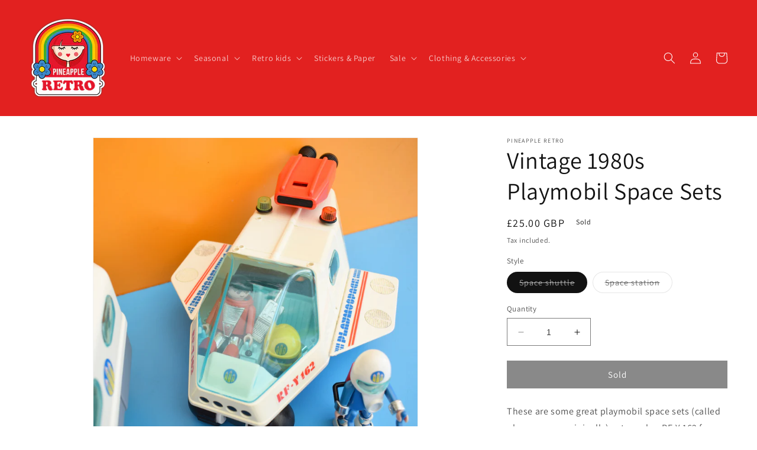

--- FILE ---
content_type: text/html; charset=utf-8
request_url: https://www.pineappleretro.co.uk/products/vintage-1980s-playmobil-space-sets
body_size: 46155
content:
<!doctype html>
<html class="no-js" lang="en">
  <head>
<script type="text/javascript" src="https://edge.personalizer.io/storefront/2.0.0/js/shopify/storefront.min.js?key=uxm6y-z1r0yeq3yxu1pot0ak-51hn1&shop=pineappleretro.myshopify.com"></script>
<script>
window.LimeSpot = window.LimeSpot === undefined ? {} : LimeSpot;
LimeSpot.PageInfo = { Type: "Product", ReferenceIdentifier: "7667667042543"};

LimeSpot.StoreInfo = { Theme: "Updated copy of Dawn" };


LimeSpot.CartItems = [];
</script>





    <meta charset="utf-8">
    <meta http-equiv="X-UA-Compatible" content="IE=edge">
    <meta name="viewport" content="width=device-width,initial-scale=1">
    <meta name="theme-color" content="">
    <link rel="canonical" href="https://www.pineappleretro.co.uk/products/vintage-1980s-playmobil-space-sets">
    <link rel="preconnect" href="https://cdn.shopify.com" crossorigin><link rel="icon" type="image/png" href="//www.pineappleretro.co.uk/cdn/shop/files/checkout_logo_5_2249560b-3e87-4dc6-9814-e423515fd342.png?crop=center&height=32&v=1630535202&width=32"><link rel="preconnect" href="https://fonts.shopifycdn.com" crossorigin><title>
      Vintage 1980s Playmobil Space Sets
 &ndash; Pineapple Retro</title>

    
      <meta name="description" content="These are some great playmobil space sets (called playmospace originally) set number RF-Y-162 for the space shuttle and 3536 for the space station (sold individually) Both are in great condition, other than the chromed plastic pieces showing some tarnish. Everything has been totally taken apart and cleaned. Both sets c">
    

    

<meta property="og:site_name" content="Pineapple Retro">
<meta property="og:url" content="https://www.pineappleretro.co.uk/products/vintage-1980s-playmobil-space-sets">
<meta property="og:title" content="Vintage 1980s Playmobil Space Sets">
<meta property="og:type" content="product">
<meta property="og:description" content="These are some great playmobil space sets (called playmospace originally) set number RF-Y-162 for the space shuttle and 3536 for the space station (sold individually) Both are in great condition, other than the chromed plastic pieces showing some tarnish. Everything has been totally taken apart and cleaned. Both sets c"><meta property="og:image" content="http://www.pineappleretro.co.uk/cdn/shop/products/DSC_2917.jpg?v=1652280689">
  <meta property="og:image:secure_url" content="https://www.pineappleretro.co.uk/cdn/shop/products/DSC_2917.jpg?v=1652280689">
  <meta property="og:image:width" content="2725">
  <meta property="og:image:height" content="2725"><meta property="og:price:amount" content="25.00">
  <meta property="og:price:currency" content="GBP"><meta name="twitter:card" content="summary_large_image">
<meta name="twitter:title" content="Vintage 1980s Playmobil Space Sets">
<meta name="twitter:description" content="These are some great playmobil space sets (called playmospace originally) set number RF-Y-162 for the space shuttle and 3536 for the space station (sold individually) Both are in great condition, other than the chromed plastic pieces showing some tarnish. Everything has been totally taken apart and cleaned. Both sets c">


    <script src="//www.pineappleretro.co.uk/cdn/shop/t/10/assets/constants.js?v=95358004781563950421680428374" defer="defer"></script>
    <script src="//www.pineappleretro.co.uk/cdn/shop/t/10/assets/pubsub.js?v=2921868252632587581680428375" defer="defer"></script>
    <script src="//www.pineappleretro.co.uk/cdn/shop/t/10/assets/global.js?v=127210358271191040921680428375" defer="defer"></script>
    <script>window.performance && window.performance.mark && window.performance.mark('shopify.content_for_header.start');</script><meta name="google-site-verification" content="m8ueYF8_SExxoOOJB9hKVQyhK7LI0TOrQITm7juOUH0">
<meta id="shopify-digital-wallet" name="shopify-digital-wallet" content="/11426922/digital_wallets/dialog">
<meta name="shopify-checkout-api-token" content="6cf32b5906d39862e1c982835abb3a78">
<meta id="in-context-paypal-metadata" data-shop-id="11426922" data-venmo-supported="false" data-environment="production" data-locale="en_US" data-paypal-v4="true" data-currency="GBP">
<link rel="alternate" type="application/json+oembed" href="https://www.pineappleretro.co.uk/products/vintage-1980s-playmobil-space-sets.oembed">
<script async="async" src="/checkouts/internal/preloads.js?locale=en-GB"></script>
<link rel="preconnect" href="https://shop.app" crossorigin="anonymous">
<script async="async" src="https://shop.app/checkouts/internal/preloads.js?locale=en-GB&shop_id=11426922" crossorigin="anonymous"></script>
<script id="apple-pay-shop-capabilities" type="application/json">{"shopId":11426922,"countryCode":"GB","currencyCode":"GBP","merchantCapabilities":["supports3DS"],"merchantId":"gid:\/\/shopify\/Shop\/11426922","merchantName":"Pineapple Retro","requiredBillingContactFields":["postalAddress","email","phone"],"requiredShippingContactFields":["postalAddress","email","phone"],"shippingType":"shipping","supportedNetworks":["visa","maestro","masterCard","discover","elo"],"total":{"type":"pending","label":"Pineapple Retro","amount":"1.00"},"shopifyPaymentsEnabled":true,"supportsSubscriptions":true}</script>
<script id="shopify-features" type="application/json">{"accessToken":"6cf32b5906d39862e1c982835abb3a78","betas":["rich-media-storefront-analytics"],"domain":"www.pineappleretro.co.uk","predictiveSearch":true,"shopId":11426922,"locale":"en"}</script>
<script>var Shopify = Shopify || {};
Shopify.shop = "pineappleretro.myshopify.com";
Shopify.locale = "en";
Shopify.currency = {"active":"GBP","rate":"1.0"};
Shopify.country = "GB";
Shopify.theme = {"name":"Updated copy of Dawn","id":137223176431,"schema_name":"Dawn","schema_version":"9.0.0","theme_store_id":887,"role":"main"};
Shopify.theme.handle = "null";
Shopify.theme.style = {"id":null,"handle":null};
Shopify.cdnHost = "www.pineappleretro.co.uk/cdn";
Shopify.routes = Shopify.routes || {};
Shopify.routes.root = "/";</script>
<script type="module">!function(o){(o.Shopify=o.Shopify||{}).modules=!0}(window);</script>
<script>!function(o){function n(){var o=[];function n(){o.push(Array.prototype.slice.apply(arguments))}return n.q=o,n}var t=o.Shopify=o.Shopify||{};t.loadFeatures=n(),t.autoloadFeatures=n()}(window);</script>
<script>
  window.ShopifyPay = window.ShopifyPay || {};
  window.ShopifyPay.apiHost = "shop.app\/pay";
  window.ShopifyPay.redirectState = null;
</script>
<script id="shop-js-analytics" type="application/json">{"pageType":"product"}</script>
<script defer="defer" async type="module" src="//www.pineappleretro.co.uk/cdn/shopifycloud/shop-js/modules/v2/client.init-shop-cart-sync_BApSsMSl.en.esm.js"></script>
<script defer="defer" async type="module" src="//www.pineappleretro.co.uk/cdn/shopifycloud/shop-js/modules/v2/chunk.common_CBoos6YZ.esm.js"></script>
<script type="module">
  await import("//www.pineappleretro.co.uk/cdn/shopifycloud/shop-js/modules/v2/client.init-shop-cart-sync_BApSsMSl.en.esm.js");
await import("//www.pineappleretro.co.uk/cdn/shopifycloud/shop-js/modules/v2/chunk.common_CBoos6YZ.esm.js");

  window.Shopify.SignInWithShop?.initShopCartSync?.({"fedCMEnabled":true,"windoidEnabled":true});

</script>
<script>
  window.Shopify = window.Shopify || {};
  if (!window.Shopify.featureAssets) window.Shopify.featureAssets = {};
  window.Shopify.featureAssets['shop-js'] = {"shop-cart-sync":["modules/v2/client.shop-cart-sync_DJczDl9f.en.esm.js","modules/v2/chunk.common_CBoos6YZ.esm.js"],"init-fed-cm":["modules/v2/client.init-fed-cm_BzwGC0Wi.en.esm.js","modules/v2/chunk.common_CBoos6YZ.esm.js"],"init-windoid":["modules/v2/client.init-windoid_BS26ThXS.en.esm.js","modules/v2/chunk.common_CBoos6YZ.esm.js"],"shop-cash-offers":["modules/v2/client.shop-cash-offers_DthCPNIO.en.esm.js","modules/v2/chunk.common_CBoos6YZ.esm.js","modules/v2/chunk.modal_Bu1hFZFC.esm.js"],"shop-button":["modules/v2/client.shop-button_D_JX508o.en.esm.js","modules/v2/chunk.common_CBoos6YZ.esm.js"],"init-shop-email-lookup-coordinator":["modules/v2/client.init-shop-email-lookup-coordinator_DFwWcvrS.en.esm.js","modules/v2/chunk.common_CBoos6YZ.esm.js"],"shop-toast-manager":["modules/v2/client.shop-toast-manager_tEhgP2F9.en.esm.js","modules/v2/chunk.common_CBoos6YZ.esm.js"],"shop-login-button":["modules/v2/client.shop-login-button_DwLgFT0K.en.esm.js","modules/v2/chunk.common_CBoos6YZ.esm.js","modules/v2/chunk.modal_Bu1hFZFC.esm.js"],"avatar":["modules/v2/client.avatar_BTnouDA3.en.esm.js"],"init-shop-cart-sync":["modules/v2/client.init-shop-cart-sync_BApSsMSl.en.esm.js","modules/v2/chunk.common_CBoos6YZ.esm.js"],"pay-button":["modules/v2/client.pay-button_BuNmcIr_.en.esm.js","modules/v2/chunk.common_CBoos6YZ.esm.js"],"init-shop-for-new-customer-accounts":["modules/v2/client.init-shop-for-new-customer-accounts_DrjXSI53.en.esm.js","modules/v2/client.shop-login-button_DwLgFT0K.en.esm.js","modules/v2/chunk.common_CBoos6YZ.esm.js","modules/v2/chunk.modal_Bu1hFZFC.esm.js"],"init-customer-accounts-sign-up":["modules/v2/client.init-customer-accounts-sign-up_TlVCiykN.en.esm.js","modules/v2/client.shop-login-button_DwLgFT0K.en.esm.js","modules/v2/chunk.common_CBoos6YZ.esm.js","modules/v2/chunk.modal_Bu1hFZFC.esm.js"],"shop-follow-button":["modules/v2/client.shop-follow-button_C5D3XtBb.en.esm.js","modules/v2/chunk.common_CBoos6YZ.esm.js","modules/v2/chunk.modal_Bu1hFZFC.esm.js"],"checkout-modal":["modules/v2/client.checkout-modal_8TC_1FUY.en.esm.js","modules/v2/chunk.common_CBoos6YZ.esm.js","modules/v2/chunk.modal_Bu1hFZFC.esm.js"],"init-customer-accounts":["modules/v2/client.init-customer-accounts_C0Oh2ljF.en.esm.js","modules/v2/client.shop-login-button_DwLgFT0K.en.esm.js","modules/v2/chunk.common_CBoos6YZ.esm.js","modules/v2/chunk.modal_Bu1hFZFC.esm.js"],"lead-capture":["modules/v2/client.lead-capture_Cq0gfm7I.en.esm.js","modules/v2/chunk.common_CBoos6YZ.esm.js","modules/v2/chunk.modal_Bu1hFZFC.esm.js"],"shop-login":["modules/v2/client.shop-login_BmtnoEUo.en.esm.js","modules/v2/chunk.common_CBoos6YZ.esm.js","modules/v2/chunk.modal_Bu1hFZFC.esm.js"],"payment-terms":["modules/v2/client.payment-terms_BHOWV7U_.en.esm.js","modules/v2/chunk.common_CBoos6YZ.esm.js","modules/v2/chunk.modal_Bu1hFZFC.esm.js"]};
</script>
<script>(function() {
  var isLoaded = false;
  function asyncLoad() {
    if (isLoaded) return;
    isLoaded = true;
    var urls = ["https:\/\/chimpstatic.com\/mcjs-connected\/js\/users\/a7db2fc32629ad7ce3fd97cd3\/17d28d20c3cff5e4690311572.js?shop=pineappleretro.myshopify.com","https:\/\/edge.personalizer.io\/storefront\/2.0.0\/js\/shopify\/storefront.min.js?key=rfhm8-j1yxs0ai3dsq1j0ujw-lyufk\u0026shop=pineappleretro.myshopify.com"];
    for (var i = 0; i < urls.length; i++) {
      var s = document.createElement('script');
      s.type = 'text/javascript';
      s.async = true;
      s.src = urls[i];
      var x = document.getElementsByTagName('script')[0];
      x.parentNode.insertBefore(s, x);
    }
  };
  if(window.attachEvent) {
    window.attachEvent('onload', asyncLoad);
  } else {
    window.addEventListener('load', asyncLoad, false);
  }
})();</script>
<script id="__st">var __st={"a":11426922,"offset":0,"reqid":"7723a1ae-8661-4399-8050-ddd83f810940-1768891947","pageurl":"www.pineappleretro.co.uk\/products\/vintage-1980s-playmobil-space-sets","u":"bfebf689c4ac","p":"product","rtyp":"product","rid":7667667042543};</script>
<script>window.ShopifyPaypalV4VisibilityTracking = true;</script>
<script id="captcha-bootstrap">!function(){'use strict';const t='contact',e='account',n='new_comment',o=[[t,t],['blogs',n],['comments',n],[t,'customer']],c=[[e,'customer_login'],[e,'guest_login'],[e,'recover_customer_password'],[e,'create_customer']],r=t=>t.map((([t,e])=>`form[action*='/${t}']:not([data-nocaptcha='true']) input[name='form_type'][value='${e}']`)).join(','),a=t=>()=>t?[...document.querySelectorAll(t)].map((t=>t.form)):[];function s(){const t=[...o],e=r(t);return a(e)}const i='password',u='form_key',d=['recaptcha-v3-token','g-recaptcha-response','h-captcha-response',i],f=()=>{try{return window.sessionStorage}catch{return}},m='__shopify_v',_=t=>t.elements[u];function p(t,e,n=!1){try{const o=window.sessionStorage,c=JSON.parse(o.getItem(e)),{data:r}=function(t){const{data:e,action:n}=t;return t[m]||n?{data:e,action:n}:{data:t,action:n}}(c);for(const[e,n]of Object.entries(r))t.elements[e]&&(t.elements[e].value=n);n&&o.removeItem(e)}catch(o){console.error('form repopulation failed',{error:o})}}const l='form_type',E='cptcha';function T(t){t.dataset[E]=!0}const w=window,h=w.document,L='Shopify',v='ce_forms',y='captcha';let A=!1;((t,e)=>{const n=(g='f06e6c50-85a8-45c8-87d0-21a2b65856fe',I='https://cdn.shopify.com/shopifycloud/storefront-forms-hcaptcha/ce_storefront_forms_captcha_hcaptcha.v1.5.2.iife.js',D={infoText:'Protected by hCaptcha',privacyText:'Privacy',termsText:'Terms'},(t,e,n)=>{const o=w[L][v],c=o.bindForm;if(c)return c(t,g,e,D).then(n);var r;o.q.push([[t,g,e,D],n]),r=I,A||(h.body.append(Object.assign(h.createElement('script'),{id:'captcha-provider',async:!0,src:r})),A=!0)});var g,I,D;w[L]=w[L]||{},w[L][v]=w[L][v]||{},w[L][v].q=[],w[L][y]=w[L][y]||{},w[L][y].protect=function(t,e){n(t,void 0,e),T(t)},Object.freeze(w[L][y]),function(t,e,n,w,h,L){const[v,y,A,g]=function(t,e,n){const i=e?o:[],u=t?c:[],d=[...i,...u],f=r(d),m=r(i),_=r(d.filter((([t,e])=>n.includes(e))));return[a(f),a(m),a(_),s()]}(w,h,L),I=t=>{const e=t.target;return e instanceof HTMLFormElement?e:e&&e.form},D=t=>v().includes(t);t.addEventListener('submit',(t=>{const e=I(t);if(!e)return;const n=D(e)&&!e.dataset.hcaptchaBound&&!e.dataset.recaptchaBound,o=_(e),c=g().includes(e)&&(!o||!o.value);(n||c)&&t.preventDefault(),c&&!n&&(function(t){try{if(!f())return;!function(t){const e=f();if(!e)return;const n=_(t);if(!n)return;const o=n.value;o&&e.removeItem(o)}(t);const e=Array.from(Array(32),(()=>Math.random().toString(36)[2])).join('');!function(t,e){_(t)||t.append(Object.assign(document.createElement('input'),{type:'hidden',name:u})),t.elements[u].value=e}(t,e),function(t,e){const n=f();if(!n)return;const o=[...t.querySelectorAll(`input[type='${i}']`)].map((({name:t})=>t)),c=[...d,...o],r={};for(const[a,s]of new FormData(t).entries())c.includes(a)||(r[a]=s);n.setItem(e,JSON.stringify({[m]:1,action:t.action,data:r}))}(t,e)}catch(e){console.error('failed to persist form',e)}}(e),e.submit())}));const S=(t,e)=>{t&&!t.dataset[E]&&(n(t,e.some((e=>e===t))),T(t))};for(const o of['focusin','change'])t.addEventListener(o,(t=>{const e=I(t);D(e)&&S(e,y())}));const B=e.get('form_key'),M=e.get(l),P=B&&M;t.addEventListener('DOMContentLoaded',(()=>{const t=y();if(P)for(const e of t)e.elements[l].value===M&&p(e,B);[...new Set([...A(),...v().filter((t=>'true'===t.dataset.shopifyCaptcha))])].forEach((e=>S(e,t)))}))}(h,new URLSearchParams(w.location.search),n,t,e,['guest_login'])})(!0,!0)}();</script>
<script integrity="sha256-4kQ18oKyAcykRKYeNunJcIwy7WH5gtpwJnB7kiuLZ1E=" data-source-attribution="shopify.loadfeatures" defer="defer" src="//www.pineappleretro.co.uk/cdn/shopifycloud/storefront/assets/storefront/load_feature-a0a9edcb.js" crossorigin="anonymous"></script>
<script crossorigin="anonymous" defer="defer" src="//www.pineappleretro.co.uk/cdn/shopifycloud/storefront/assets/shopify_pay/storefront-65b4c6d7.js?v=20250812"></script>
<script data-source-attribution="shopify.dynamic_checkout.dynamic.init">var Shopify=Shopify||{};Shopify.PaymentButton=Shopify.PaymentButton||{isStorefrontPortableWallets:!0,init:function(){window.Shopify.PaymentButton.init=function(){};var t=document.createElement("script");t.src="https://www.pineappleretro.co.uk/cdn/shopifycloud/portable-wallets/latest/portable-wallets.en.js",t.type="module",document.head.appendChild(t)}};
</script>
<script data-source-attribution="shopify.dynamic_checkout.buyer_consent">
  function portableWalletsHideBuyerConsent(e){var t=document.getElementById("shopify-buyer-consent"),n=document.getElementById("shopify-subscription-policy-button");t&&n&&(t.classList.add("hidden"),t.setAttribute("aria-hidden","true"),n.removeEventListener("click",e))}function portableWalletsShowBuyerConsent(e){var t=document.getElementById("shopify-buyer-consent"),n=document.getElementById("shopify-subscription-policy-button");t&&n&&(t.classList.remove("hidden"),t.removeAttribute("aria-hidden"),n.addEventListener("click",e))}window.Shopify?.PaymentButton&&(window.Shopify.PaymentButton.hideBuyerConsent=portableWalletsHideBuyerConsent,window.Shopify.PaymentButton.showBuyerConsent=portableWalletsShowBuyerConsent);
</script>
<script data-source-attribution="shopify.dynamic_checkout.cart.bootstrap">document.addEventListener("DOMContentLoaded",(function(){function t(){return document.querySelector("shopify-accelerated-checkout-cart, shopify-accelerated-checkout")}if(t())Shopify.PaymentButton.init();else{new MutationObserver((function(e,n){t()&&(Shopify.PaymentButton.init(),n.disconnect())})).observe(document.body,{childList:!0,subtree:!0})}}));
</script>
<script id='scb4127' type='text/javascript' async='' src='https://www.pineappleretro.co.uk/cdn/shopifycloud/privacy-banner/storefront-banner.js'></script><link id="shopify-accelerated-checkout-styles" rel="stylesheet" media="screen" href="https://www.pineappleretro.co.uk/cdn/shopifycloud/portable-wallets/latest/accelerated-checkout-backwards-compat.css" crossorigin="anonymous">
<style id="shopify-accelerated-checkout-cart">
        #shopify-buyer-consent {
  margin-top: 1em;
  display: inline-block;
  width: 100%;
}

#shopify-buyer-consent.hidden {
  display: none;
}

#shopify-subscription-policy-button {
  background: none;
  border: none;
  padding: 0;
  text-decoration: underline;
  font-size: inherit;
  cursor: pointer;
}

#shopify-subscription-policy-button::before {
  box-shadow: none;
}

      </style>
<script id="sections-script" data-sections="header" defer="defer" src="//www.pineappleretro.co.uk/cdn/shop/t/10/compiled_assets/scripts.js?v=4020"></script>
<script>window.performance && window.performance.mark && window.performance.mark('shopify.content_for_header.end');</script>


    <style data-shopify>
      @font-face {
  font-family: Assistant;
  font-weight: 400;
  font-style: normal;
  font-display: swap;
  src: url("//www.pineappleretro.co.uk/cdn/fonts/assistant/assistant_n4.9120912a469cad1cc292572851508ca49d12e768.woff2") format("woff2"),
       url("//www.pineappleretro.co.uk/cdn/fonts/assistant/assistant_n4.6e9875ce64e0fefcd3f4446b7ec9036b3ddd2985.woff") format("woff");
}

      @font-face {
  font-family: Assistant;
  font-weight: 700;
  font-style: normal;
  font-display: swap;
  src: url("//www.pineappleretro.co.uk/cdn/fonts/assistant/assistant_n7.bf44452348ec8b8efa3aa3068825305886b1c83c.woff2") format("woff2"),
       url("//www.pineappleretro.co.uk/cdn/fonts/assistant/assistant_n7.0c887fee83f6b3bda822f1150b912c72da0f7b64.woff") format("woff");
}

      
      
      @font-face {
  font-family: Assistant;
  font-weight: 400;
  font-style: normal;
  font-display: swap;
  src: url("//www.pineappleretro.co.uk/cdn/fonts/assistant/assistant_n4.9120912a469cad1cc292572851508ca49d12e768.woff2") format("woff2"),
       url("//www.pineappleretro.co.uk/cdn/fonts/assistant/assistant_n4.6e9875ce64e0fefcd3f4446b7ec9036b3ddd2985.woff") format("woff");
}


      :root {
        --font-body-family: Assistant, sans-serif;
        --font-body-style: normal;
        --font-body-weight: 400;
        --font-body-weight-bold: 700;

        --font-heading-family: Assistant, sans-serif;
        --font-heading-style: normal;
        --font-heading-weight: 400;

        --font-body-scale: 1.0;
        --font-heading-scale: 1.0;

        --color-base-text: 18, 18, 18;
        --color-shadow: 18, 18, 18;
        --color-base-background-1: 255, 255, 255;
        --color-base-background-2: 229, 23, 45;
        --color-base-solid-button-labels: 255, 255, 255;
        --color-base-outline-button-labels: 18, 18, 18;
        --color-base-accent-1: 18, 18, 18;
        --color-base-accent-2: 226, 33, 32;
        --payment-terms-background-color: #FFFFFF;

        --gradient-base-background-1: #FFFFFF;
        --gradient-base-background-2: #e5172d;
        --gradient-base-accent-1: #121212;
        --gradient-base-accent-2: #e22120;

        --media-padding: px;
        --media-border-opacity: 0.05;
        --media-border-width: 1px;
        --media-radius: 0px;
        --media-shadow-opacity: 0.0;
        --media-shadow-horizontal-offset: 0px;
        --media-shadow-vertical-offset: 0px;
        --media-shadow-blur-radius: 0px;
        --media-shadow-visible: 0;

        --page-width: 160rem;
        --page-width-margin: 0rem;

        --product-card-image-padding: 0.0rem;
        --product-card-corner-radius: 0.0rem;
        --product-card-text-alignment: left;
        --product-card-border-width: 0.0rem;
        --product-card-border-opacity: 0.0;
        --product-card-shadow-opacity: 0.1;
        --product-card-shadow-visible: 1;
        --product-card-shadow-horizontal-offset: 0.0rem;
        --product-card-shadow-vertical-offset: 0.0rem;
        --product-card-shadow-blur-radius: 0.0rem;

        --collection-card-image-padding: 0.0rem;
        --collection-card-corner-radius: 0.0rem;
        --collection-card-text-alignment: left;
        --collection-card-border-width: 0.0rem;
        --collection-card-border-opacity: 0.0;
        --collection-card-shadow-opacity: 0.1;
        --collection-card-shadow-visible: 1;
        --collection-card-shadow-horizontal-offset: 0.0rem;
        --collection-card-shadow-vertical-offset: 0.0rem;
        --collection-card-shadow-blur-radius: 0.0rem;

        --blog-card-image-padding: 0.0rem;
        --blog-card-corner-radius: 0.0rem;
        --blog-card-text-alignment: left;
        --blog-card-border-width: 0.0rem;
        --blog-card-border-opacity: 0.0;
        --blog-card-shadow-opacity: 0.1;
        --blog-card-shadow-visible: 1;
        --blog-card-shadow-horizontal-offset: 0.0rem;
        --blog-card-shadow-vertical-offset: 0.0rem;
        --blog-card-shadow-blur-radius: 0.0rem;

        --badge-corner-radius: 4.0rem;

        --popup-border-width: 1px;
        --popup-border-opacity: 0.1;
        --popup-corner-radius: 0px;
        --popup-shadow-opacity: 0.0;
        --popup-shadow-horizontal-offset: 0px;
        --popup-shadow-vertical-offset: 0px;
        --popup-shadow-blur-radius: 0px;

        --drawer-border-width: 1px;
        --drawer-border-opacity: 0.1;
        --drawer-shadow-opacity: 0.0;
        --drawer-shadow-horizontal-offset: 0px;
        --drawer-shadow-vertical-offset: 0px;
        --drawer-shadow-blur-radius: 0px;

        --spacing-sections-desktop: 0px;
        --spacing-sections-mobile: 0px;

        --grid-desktop-vertical-spacing: 8px;
        --grid-desktop-horizontal-spacing: 8px;
        --grid-mobile-vertical-spacing: 4px;
        --grid-mobile-horizontal-spacing: 4px;

        --text-boxes-border-opacity: 0.0;
        --text-boxes-border-width: 0px;
        --text-boxes-radius: 0px;
        --text-boxes-shadow-opacity: 0.0;
        --text-boxes-shadow-visible: 0;
        --text-boxes-shadow-horizontal-offset: 0px;
        --text-boxes-shadow-vertical-offset: 0px;
        --text-boxes-shadow-blur-radius: 0px;

        --buttons-radius: 0px;
        --buttons-radius-outset: 0px;
        --buttons-border-width: 1px;
        --buttons-border-opacity: 1.0;
        --buttons-shadow-opacity: 0.0;
        --buttons-shadow-visible: 0;
        --buttons-shadow-horizontal-offset: 0px;
        --buttons-shadow-vertical-offset: 0px;
        --buttons-shadow-blur-radius: 0px;
        --buttons-border-offset: 0px;

        --inputs-radius: 0px;
        --inputs-border-width: 1px;
        --inputs-border-opacity: 0.55;
        --inputs-shadow-opacity: 0.0;
        --inputs-shadow-horizontal-offset: 0px;
        --inputs-margin-offset: 0px;
        --inputs-shadow-vertical-offset: 0px;
        --inputs-shadow-blur-radius: 0px;
        --inputs-radius-outset: 0px;

        --variant-pills-radius: 40px;
        --variant-pills-border-width: 1px;
        --variant-pills-border-opacity: 0.55;
        --variant-pills-shadow-opacity: 0.0;
        --variant-pills-shadow-horizontal-offset: 0px;
        --variant-pills-shadow-vertical-offset: 0px;
        --variant-pills-shadow-blur-radius: 0px;
      }

      *,
      *::before,
      *::after {
        box-sizing: inherit;
      }

      html {
        box-sizing: border-box;
        font-size: calc(var(--font-body-scale) * 62.5%);
        height: 100%;
      }

      body {
        display: grid;
        grid-template-rows: auto auto 1fr auto;
        grid-template-columns: 100%;
        min-height: 100%;
        margin: 0;
        font-size: 1.5rem;
        letter-spacing: 0.06rem;
        line-height: calc(1 + 0.8 / var(--font-body-scale));
        font-family: var(--font-body-family);
        font-style: var(--font-body-style);
        font-weight: var(--font-body-weight);
      }

      @media screen and (min-width: 750px) {
        body {
          font-size: 1.6rem;
        }
      }
    </style>

    <link href="//www.pineappleretro.co.uk/cdn/shop/t/10/assets/base.css?v=140624990073879848751680428374" rel="stylesheet" type="text/css" media="all" />
<link rel="preload" as="font" href="//www.pineappleretro.co.uk/cdn/fonts/assistant/assistant_n4.9120912a469cad1cc292572851508ca49d12e768.woff2" type="font/woff2" crossorigin><link rel="preload" as="font" href="//www.pineappleretro.co.uk/cdn/fonts/assistant/assistant_n4.9120912a469cad1cc292572851508ca49d12e768.woff2" type="font/woff2" crossorigin><link rel="stylesheet" href="//www.pineappleretro.co.uk/cdn/shop/t/10/assets/component-predictive-search.css?v=85913294783299393391680428374" media="print" onload="this.media='all'"><script>document.documentElement.className = document.documentElement.className.replace('no-js', 'js');
    if (Shopify.designMode) {
      document.documentElement.classList.add('shopify-design-mode');
    }
    </script>
  <!-- BEGIN app block: shopify://apps/instafeed/blocks/head-block/c447db20-095d-4a10-9725-b5977662c9d5 --><link rel="preconnect" href="https://cdn.nfcube.com/">
<link rel="preconnect" href="https://scontent.cdninstagram.com/">


  <script>
    document.addEventListener('DOMContentLoaded', function () {
      let instafeedScript = document.createElement('script');

      
        instafeedScript.src = 'https://cdn.nfcube.com/instafeed-fdc80eb5cedbfeec8f0c4128654f8901.js';
      

      document.body.appendChild(instafeedScript);
    });
  </script>





<!-- END app block --><!-- BEGIN app block: shopify://apps/judge-me-reviews/blocks/judgeme_core/61ccd3b1-a9f2-4160-9fe9-4fec8413e5d8 --><!-- Start of Judge.me Core -->






<link rel="dns-prefetch" href="https://cdnwidget.judge.me">
<link rel="dns-prefetch" href="https://cdn.judge.me">
<link rel="dns-prefetch" href="https://cdn1.judge.me">
<link rel="dns-prefetch" href="https://api.judge.me">

<script data-cfasync='false' class='jdgm-settings-script'>window.jdgmSettings={"pagination":5,"disable_web_reviews":false,"badge_no_review_text":"No reviews","badge_n_reviews_text":"{{ n }} review/reviews","hide_badge_preview_if_no_reviews":true,"badge_hide_text":false,"enforce_center_preview_badge":false,"widget_title":"Customer Reviews","widget_open_form_text":"Write a review","widget_close_form_text":"Cancel review","widget_refresh_page_text":"Refresh page","widget_summary_text":"Based on {{ number_of_reviews }} review/reviews","widget_no_review_text":"Be the first to write a review","widget_name_field_text":"Display name","widget_verified_name_field_text":"Verified Name (public)","widget_name_placeholder_text":"Display name","widget_required_field_error_text":"This field is required.","widget_email_field_text":"Email address","widget_verified_email_field_text":"Verified Email (private, can not be edited)","widget_email_placeholder_text":"Your email address","widget_email_field_error_text":"Please enter a valid email address.","widget_rating_field_text":"Rating","widget_review_title_field_text":"Review Title","widget_review_title_placeholder_text":"Give your review a title","widget_review_body_field_text":"Review content","widget_review_body_placeholder_text":"Start writing here...","widget_pictures_field_text":"Picture/Video (optional)","widget_submit_review_text":"Submit Review","widget_submit_verified_review_text":"Submit Verified Review","widget_submit_success_msg_with_auto_publish":"Thank you! Please refresh the page in a few moments to see your review. You can remove or edit your review by logging into \u003ca href='https://judge.me/login' target='_blank' rel='nofollow noopener'\u003eJudge.me\u003c/a\u003e","widget_submit_success_msg_no_auto_publish":"Thank you! Your review will be published as soon as it is approved by the shop admin. You can remove or edit your review by logging into \u003ca href='https://judge.me/login' target='_blank' rel='nofollow noopener'\u003eJudge.me\u003c/a\u003e","widget_show_default_reviews_out_of_total_text":"Showing {{ n_reviews_shown }} out of {{ n_reviews }} reviews.","widget_show_all_link_text":"Show all","widget_show_less_link_text":"Show less","widget_author_said_text":"{{ reviewer_name }} said:","widget_days_text":"{{ n }} days ago","widget_weeks_text":"{{ n }} week/weeks ago","widget_months_text":"{{ n }} month/months ago","widget_years_text":"{{ n }} year/years ago","widget_yesterday_text":"Yesterday","widget_today_text":"Today","widget_replied_text":"\u003e\u003e {{ shop_name }} replied:","widget_read_more_text":"Read more","widget_reviewer_name_as_initial":"","widget_rating_filter_color":"#fbcd0a","widget_rating_filter_see_all_text":"See all reviews","widget_sorting_most_recent_text":"Most Recent","widget_sorting_highest_rating_text":"Highest Rating","widget_sorting_lowest_rating_text":"Lowest Rating","widget_sorting_with_pictures_text":"Only Pictures","widget_sorting_most_helpful_text":"Most Helpful","widget_open_question_form_text":"Ask a question","widget_reviews_subtab_text":"Reviews","widget_questions_subtab_text":"Questions","widget_question_label_text":"Question","widget_answer_label_text":"Answer","widget_question_placeholder_text":"Write your question here","widget_submit_question_text":"Submit Question","widget_question_submit_success_text":"Thank you for your question! We will notify you once it gets answered.","verified_badge_text":"Verified","verified_badge_bg_color":"","verified_badge_text_color":"","verified_badge_placement":"left-of-reviewer-name","widget_review_max_height":"","widget_hide_border":false,"widget_social_share":false,"widget_thumb":false,"widget_review_location_show":false,"widget_location_format":"","all_reviews_include_out_of_store_products":true,"all_reviews_out_of_store_text":"(out of store)","all_reviews_pagination":100,"all_reviews_product_name_prefix_text":"about","enable_review_pictures":true,"enable_question_anwser":false,"widget_theme":"default","review_date_format":"mm/dd/yyyy","default_sort_method":"most-recent","widget_product_reviews_subtab_text":"Product Reviews","widget_shop_reviews_subtab_text":"Shop Reviews","widget_other_products_reviews_text":"Reviews for other products","widget_store_reviews_subtab_text":"Store reviews","widget_no_store_reviews_text":"This store hasn't received any reviews yet","widget_web_restriction_product_reviews_text":"This product hasn't received any reviews yet","widget_no_items_text":"No items found","widget_show_more_text":"Show more","widget_write_a_store_review_text":"Write a Store Review","widget_other_languages_heading":"Reviews in Other Languages","widget_translate_review_text":"Translate review to {{ language }}","widget_translating_review_text":"Translating...","widget_show_original_translation_text":"Show original ({{ language }})","widget_translate_review_failed_text":"Review couldn't be translated.","widget_translate_review_retry_text":"Retry","widget_translate_review_try_again_later_text":"Try again later","show_product_url_for_grouped_product":false,"widget_sorting_pictures_first_text":"Pictures First","show_pictures_on_all_rev_page_mobile":false,"show_pictures_on_all_rev_page_desktop":false,"floating_tab_hide_mobile_install_preference":false,"floating_tab_button_name":"★ Reviews","floating_tab_title":"Let customers speak for us","floating_tab_button_color":"","floating_tab_button_background_color":"","floating_tab_url":"","floating_tab_url_enabled":false,"floating_tab_tab_style":"text","all_reviews_text_badge_text":"Customers rate us {{ shop.metafields.judgeme.all_reviews_rating | round: 1 }}/5 based on {{ shop.metafields.judgeme.all_reviews_count }} reviews.","all_reviews_text_badge_text_branded_style":"{{ shop.metafields.judgeme.all_reviews_rating | round: 1 }} out of 5 stars based on {{ shop.metafields.judgeme.all_reviews_count }} reviews","is_all_reviews_text_badge_a_link":false,"show_stars_for_all_reviews_text_badge":false,"all_reviews_text_badge_url":"","all_reviews_text_style":"branded","all_reviews_text_color_style":"judgeme_brand_color","all_reviews_text_color":"#108474","all_reviews_text_show_jm_brand":true,"featured_carousel_show_header":true,"featured_carousel_title":"Let customers speak for us","testimonials_carousel_title":"Customers are saying","videos_carousel_title":"Real customer stories","cards_carousel_title":"Customers are saying","featured_carousel_count_text":"from {{ n }} reviews","featured_carousel_add_link_to_all_reviews_page":false,"featured_carousel_url":"","featured_carousel_show_images":true,"featured_carousel_autoslide_interval":5,"featured_carousel_arrows_on_the_sides":false,"featured_carousel_height":250,"featured_carousel_width":80,"featured_carousel_image_size":0,"featured_carousel_image_height":250,"featured_carousel_arrow_color":"#eeeeee","verified_count_badge_style":"branded","verified_count_badge_orientation":"horizontal","verified_count_badge_color_style":"judgeme_brand_color","verified_count_badge_color":"#108474","is_verified_count_badge_a_link":false,"verified_count_badge_url":"","verified_count_badge_show_jm_brand":true,"widget_rating_preset_default":5,"widget_first_sub_tab":"product-reviews","widget_show_histogram":true,"widget_histogram_use_custom_color":false,"widget_pagination_use_custom_color":false,"widget_star_use_custom_color":false,"widget_verified_badge_use_custom_color":false,"widget_write_review_use_custom_color":false,"picture_reminder_submit_button":"Upload Pictures","enable_review_videos":false,"mute_video_by_default":false,"widget_sorting_videos_first_text":"Videos First","widget_review_pending_text":"Pending","featured_carousel_items_for_large_screen":3,"social_share_options_order":"Facebook,Twitter","remove_microdata_snippet":true,"disable_json_ld":false,"enable_json_ld_products":false,"preview_badge_show_question_text":false,"preview_badge_no_question_text":"No questions","preview_badge_n_question_text":"{{ number_of_questions }} question/questions","qa_badge_show_icon":false,"qa_badge_position":"same-row","remove_judgeme_branding":false,"widget_add_search_bar":false,"widget_search_bar_placeholder":"Search","widget_sorting_verified_only_text":"Verified only","featured_carousel_theme":"default","featured_carousel_show_rating":true,"featured_carousel_show_title":true,"featured_carousel_show_body":true,"featured_carousel_show_date":false,"featured_carousel_show_reviewer":true,"featured_carousel_show_product":false,"featured_carousel_header_background_color":"#108474","featured_carousel_header_text_color":"#ffffff","featured_carousel_name_product_separator":"reviewed","featured_carousel_full_star_background":"#108474","featured_carousel_empty_star_background":"#dadada","featured_carousel_vertical_theme_background":"#f9fafb","featured_carousel_verified_badge_enable":true,"featured_carousel_verified_badge_color":"#108474","featured_carousel_border_style":"round","featured_carousel_review_line_length_limit":3,"featured_carousel_more_reviews_button_text":"Read more reviews","featured_carousel_view_product_button_text":"View product","all_reviews_page_load_reviews_on":"scroll","all_reviews_page_load_more_text":"Load More Reviews","disable_fb_tab_reviews":false,"enable_ajax_cdn_cache":false,"widget_advanced_speed_features":5,"widget_public_name_text":"displayed publicly like","default_reviewer_name":"John Smith","default_reviewer_name_has_non_latin":true,"widget_reviewer_anonymous":"Anonymous","medals_widget_title":"Judge.me Review Medals","medals_widget_background_color":"#f9fafb","medals_widget_position":"footer_all_pages","medals_widget_border_color":"#f9fafb","medals_widget_verified_text_position":"left","medals_widget_use_monochromatic_version":false,"medals_widget_elements_color":"#108474","show_reviewer_avatar":true,"widget_invalid_yt_video_url_error_text":"Not a YouTube video URL","widget_max_length_field_error_text":"Please enter no more than {0} characters.","widget_show_country_flag":false,"widget_show_collected_via_shop_app":true,"widget_verified_by_shop_badge_style":"light","widget_verified_by_shop_text":"Verified by Shop","widget_show_photo_gallery":false,"widget_load_with_code_splitting":true,"widget_ugc_install_preference":false,"widget_ugc_title":"Made by us, Shared by you","widget_ugc_subtitle":"Tag us to see your picture featured in our page","widget_ugc_arrows_color":"#ffffff","widget_ugc_primary_button_text":"Buy Now","widget_ugc_primary_button_background_color":"#108474","widget_ugc_primary_button_text_color":"#ffffff","widget_ugc_primary_button_border_width":"0","widget_ugc_primary_button_border_style":"none","widget_ugc_primary_button_border_color":"#108474","widget_ugc_primary_button_border_radius":"25","widget_ugc_secondary_button_text":"Load More","widget_ugc_secondary_button_background_color":"#ffffff","widget_ugc_secondary_button_text_color":"#108474","widget_ugc_secondary_button_border_width":"2","widget_ugc_secondary_button_border_style":"solid","widget_ugc_secondary_button_border_color":"#108474","widget_ugc_secondary_button_border_radius":"25","widget_ugc_reviews_button_text":"View Reviews","widget_ugc_reviews_button_background_color":"#ffffff","widget_ugc_reviews_button_text_color":"#108474","widget_ugc_reviews_button_border_width":"2","widget_ugc_reviews_button_border_style":"solid","widget_ugc_reviews_button_border_color":"#108474","widget_ugc_reviews_button_border_radius":"25","widget_ugc_reviews_button_link_to":"judgeme-reviews-page","widget_ugc_show_post_date":true,"widget_ugc_max_width":"800","widget_rating_metafield_value_type":true,"widget_primary_color":"#FF0909","widget_enable_secondary_color":false,"widget_secondary_color":"#edf5f5","widget_summary_average_rating_text":"{{ average_rating }} out of 5","widget_media_grid_title":"Customer photos \u0026 videos","widget_media_grid_see_more_text":"See more","widget_round_style":false,"widget_show_product_medals":true,"widget_verified_by_judgeme_text":"Verified by Judge.me","widget_show_store_medals":true,"widget_verified_by_judgeme_text_in_store_medals":"Verified by Judge.me","widget_media_field_exceed_quantity_message":"Sorry, we can only accept {{ max_media }} for one review.","widget_media_field_exceed_limit_message":"{{ file_name }} is too large, please select a {{ media_type }} less than {{ size_limit }}MB.","widget_review_submitted_text":"Review Submitted!","widget_question_submitted_text":"Question Submitted!","widget_close_form_text_question":"Cancel","widget_write_your_answer_here_text":"Write your answer here","widget_enabled_branded_link":true,"widget_show_collected_by_judgeme":true,"widget_reviewer_name_color":"","widget_write_review_text_color":"","widget_write_review_bg_color":"","widget_collected_by_judgeme_text":"collected by Judge.me","widget_pagination_type":"standard","widget_load_more_text":"Load More","widget_load_more_color":"#108474","widget_full_review_text":"Full Review","widget_read_more_reviews_text":"Read More Reviews","widget_read_questions_text":"Read Questions","widget_questions_and_answers_text":"Questions \u0026 Answers","widget_verified_by_text":"Verified by","widget_verified_text":"Verified","widget_number_of_reviews_text":"{{ number_of_reviews }} reviews","widget_back_button_text":"Back","widget_next_button_text":"Next","widget_custom_forms_filter_button":"Filters","custom_forms_style":"horizontal","widget_show_review_information":false,"how_reviews_are_collected":"How reviews are collected?","widget_show_review_keywords":false,"widget_gdpr_statement":"How we use your data: We'll only contact you about the review you left, and only if necessary. By submitting your review, you agree to Judge.me's \u003ca href='https://judge.me/terms' target='_blank' rel='nofollow noopener'\u003eterms\u003c/a\u003e, \u003ca href='https://judge.me/privacy' target='_blank' rel='nofollow noopener'\u003eprivacy\u003c/a\u003e and \u003ca href='https://judge.me/content-policy' target='_blank' rel='nofollow noopener'\u003econtent\u003c/a\u003e policies.","widget_multilingual_sorting_enabled":false,"widget_translate_review_content_enabled":false,"widget_translate_review_content_method":"manual","popup_widget_review_selection":"automatically_with_pictures","popup_widget_round_border_style":true,"popup_widget_show_title":true,"popup_widget_show_body":true,"popup_widget_show_reviewer":false,"popup_widget_show_product":true,"popup_widget_show_pictures":true,"popup_widget_use_review_picture":true,"popup_widget_show_on_home_page":true,"popup_widget_show_on_product_page":true,"popup_widget_show_on_collection_page":true,"popup_widget_show_on_cart_page":true,"popup_widget_position":"bottom_left","popup_widget_first_review_delay":5,"popup_widget_duration":5,"popup_widget_interval":5,"popup_widget_review_count":5,"popup_widget_hide_on_mobile":true,"review_snippet_widget_round_border_style":true,"review_snippet_widget_card_color":"#FFFFFF","review_snippet_widget_slider_arrows_background_color":"#FFFFFF","review_snippet_widget_slider_arrows_color":"#000000","review_snippet_widget_star_color":"#108474","show_product_variant":false,"all_reviews_product_variant_label_text":"Variant: ","widget_show_verified_branding":true,"widget_ai_summary_title":"Customers say","widget_ai_summary_disclaimer":"AI-powered review summary based on recent customer reviews","widget_show_ai_summary":false,"widget_show_ai_summary_bg":false,"widget_show_review_title_input":true,"redirect_reviewers_invited_via_email":"external_form","request_store_review_after_product_review":false,"request_review_other_products_in_order":false,"review_form_color_scheme":"default","review_form_corner_style":"square","review_form_star_color":{},"review_form_text_color":"#333333","review_form_background_color":"#ffffff","review_form_field_background_color":"#fafafa","review_form_button_color":{},"review_form_button_text_color":"#ffffff","review_form_modal_overlay_color":"#000000","review_content_screen_title_text":"How would you rate this product?","review_content_introduction_text":"We would love it if you would share a bit about your experience.","store_review_form_title_text":"How would you rate this store?","store_review_form_introduction_text":"We would love it if you would share a bit about your experience.","show_review_guidance_text":true,"one_star_review_guidance_text":"Poor","five_star_review_guidance_text":"Great","customer_information_screen_title_text":"About you","customer_information_introduction_text":"Please tell us more about you.","custom_questions_screen_title_text":"Your experience in more detail","custom_questions_introduction_text":"Here are a few questions to help us understand more about your experience.","review_submitted_screen_title_text":"Thanks for your review!","review_submitted_screen_thank_you_text":"We are processing it and it will appear on the store soon.","review_submitted_screen_email_verification_text":"Please confirm your email by clicking the link we just sent you. This helps us keep reviews authentic.","review_submitted_request_store_review_text":"Would you like to share your experience of shopping with us?","review_submitted_review_other_products_text":"Would you like to review these products?","store_review_screen_title_text":"Would you like to share your experience of shopping with us?","store_review_introduction_text":"We value your feedback and use it to improve. Please share any thoughts or suggestions you have.","reviewer_media_screen_title_picture_text":"Share a picture","reviewer_media_introduction_picture_text":"Upload a photo to support your review.","reviewer_media_screen_title_video_text":"Share a video","reviewer_media_introduction_video_text":"Upload a video to support your review.","reviewer_media_screen_title_picture_or_video_text":"Share a picture or video","reviewer_media_introduction_picture_or_video_text":"Upload a photo or video to support your review.","reviewer_media_youtube_url_text":"Paste your Youtube URL here","advanced_settings_next_step_button_text":"Next","advanced_settings_close_review_button_text":"Close","modal_write_review_flow":false,"write_review_flow_required_text":"Required","write_review_flow_privacy_message_text":"We respect your privacy.","write_review_flow_anonymous_text":"Post review as anonymous","write_review_flow_visibility_text":"This won't be visible to other customers.","write_review_flow_multiple_selection_help_text":"Select as many as you like","write_review_flow_single_selection_help_text":"Select one option","write_review_flow_required_field_error_text":"This field is required","write_review_flow_invalid_email_error_text":"Please enter a valid email address","write_review_flow_max_length_error_text":"Max. {{ max_length }} characters.","write_review_flow_media_upload_text":"\u003cb\u003eClick to upload\u003c/b\u003e or drag and drop","write_review_flow_gdpr_statement":"We'll only contact you about your review if necessary. By submitting your review, you agree to our \u003ca href='https://judge.me/terms' target='_blank' rel='nofollow noopener'\u003eterms and conditions\u003c/a\u003e and \u003ca href='https://judge.me/privacy' target='_blank' rel='nofollow noopener'\u003eprivacy policy\u003c/a\u003e.","rating_only_reviews_enabled":false,"show_negative_reviews_help_screen":false,"new_review_flow_help_screen_rating_threshold":3,"negative_review_resolution_screen_title_text":"Tell us more","negative_review_resolution_text":"Your experience matters to us. If there were issues with your purchase, we're here to help. Feel free to reach out to us, we'd love the opportunity to make things right.","negative_review_resolution_button_text":"Contact us","negative_review_resolution_proceed_with_review_text":"Leave a review","negative_review_resolution_subject":"Issue with purchase from {{ shop_name }}.{{ order_name }}","preview_badge_collection_page_install_status":false,"widget_review_custom_css":"","preview_badge_custom_css":"","preview_badge_stars_count":"5-stars","featured_carousel_custom_css":"","floating_tab_custom_css":"","all_reviews_widget_custom_css":"","medals_widget_custom_css":"","verified_badge_custom_css":"","all_reviews_text_custom_css":"","transparency_badges_collected_via_store_invite":false,"transparency_badges_from_another_provider":false,"transparency_badges_collected_from_store_visitor":false,"transparency_badges_collected_by_verified_review_provider":false,"transparency_badges_earned_reward":false,"transparency_badges_collected_via_store_invite_text":"Review collected via store invitation","transparency_badges_from_another_provider_text":"Review collected from another provider","transparency_badges_collected_from_store_visitor_text":"Review collected from a store visitor","transparency_badges_written_in_google_text":"Review written in Google","transparency_badges_written_in_etsy_text":"Review written in Etsy","transparency_badges_written_in_shop_app_text":"Review written in Shop App","transparency_badges_earned_reward_text":"Review earned a reward for future purchase","product_review_widget_per_page":10,"widget_store_review_label_text":"Review about the store","checkout_comment_extension_title_on_product_page":"Customer Comments","checkout_comment_extension_num_latest_comment_show":5,"checkout_comment_extension_format":"name_and_timestamp","checkout_comment_customer_name":"last_initial","checkout_comment_comment_notification":true,"preview_badge_collection_page_install_preference":false,"preview_badge_home_page_install_preference":false,"preview_badge_product_page_install_preference":false,"review_widget_install_preference":"","review_carousel_install_preference":false,"floating_reviews_tab_install_preference":"none","verified_reviews_count_badge_install_preference":false,"all_reviews_text_install_preference":false,"review_widget_best_location":false,"judgeme_medals_install_preference":false,"review_widget_revamp_enabled":false,"review_widget_qna_enabled":false,"review_widget_header_theme":"minimal","review_widget_widget_title_enabled":true,"review_widget_header_text_size":"medium","review_widget_header_text_weight":"regular","review_widget_average_rating_style":"compact","review_widget_bar_chart_enabled":true,"review_widget_bar_chart_type":"numbers","review_widget_bar_chart_style":"standard","review_widget_expanded_media_gallery_enabled":false,"review_widget_reviews_section_theme":"standard","review_widget_image_style":"thumbnails","review_widget_review_image_ratio":"square","review_widget_stars_size":"medium","review_widget_verified_badge":"standard_text","review_widget_review_title_text_size":"medium","review_widget_review_text_size":"medium","review_widget_review_text_length":"medium","review_widget_number_of_columns_desktop":3,"review_widget_carousel_transition_speed":5,"review_widget_custom_questions_answers_display":"always","review_widget_button_text_color":"#FFFFFF","review_widget_text_color":"#000000","review_widget_lighter_text_color":"#7B7B7B","review_widget_corner_styling":"soft","review_widget_review_word_singular":"review","review_widget_review_word_plural":"reviews","review_widget_voting_label":"Helpful?","review_widget_shop_reply_label":"Reply from {{ shop_name }}:","review_widget_filters_title":"Filters","qna_widget_question_word_singular":"Question","qna_widget_question_word_plural":"Questions","qna_widget_answer_reply_label":"Answer from {{ answerer_name }}:","qna_content_screen_title_text":"Ask a question about this product","qna_widget_question_required_field_error_text":"Please enter your question.","qna_widget_flow_gdpr_statement":"We'll only contact you about your question if necessary. By submitting your question, you agree to our \u003ca href='https://judge.me/terms' target='_blank' rel='nofollow noopener'\u003eterms and conditions\u003c/a\u003e and \u003ca href='https://judge.me/privacy' target='_blank' rel='nofollow noopener'\u003eprivacy policy\u003c/a\u003e.","qna_widget_question_submitted_text":"Thanks for your question!","qna_widget_close_form_text_question":"Close","qna_widget_question_submit_success_text":"We’ll notify you by email when your question is answered.","all_reviews_widget_v2025_enabled":false,"all_reviews_widget_v2025_header_theme":"default","all_reviews_widget_v2025_widget_title_enabled":true,"all_reviews_widget_v2025_header_text_size":"medium","all_reviews_widget_v2025_header_text_weight":"regular","all_reviews_widget_v2025_average_rating_style":"compact","all_reviews_widget_v2025_bar_chart_enabled":true,"all_reviews_widget_v2025_bar_chart_type":"numbers","all_reviews_widget_v2025_bar_chart_style":"standard","all_reviews_widget_v2025_expanded_media_gallery_enabled":false,"all_reviews_widget_v2025_show_store_medals":true,"all_reviews_widget_v2025_show_photo_gallery":true,"all_reviews_widget_v2025_show_review_keywords":false,"all_reviews_widget_v2025_show_ai_summary":false,"all_reviews_widget_v2025_show_ai_summary_bg":false,"all_reviews_widget_v2025_add_search_bar":false,"all_reviews_widget_v2025_default_sort_method":"most-recent","all_reviews_widget_v2025_reviews_per_page":10,"all_reviews_widget_v2025_reviews_section_theme":"default","all_reviews_widget_v2025_image_style":"thumbnails","all_reviews_widget_v2025_review_image_ratio":"square","all_reviews_widget_v2025_stars_size":"medium","all_reviews_widget_v2025_verified_badge":"bold_badge","all_reviews_widget_v2025_review_title_text_size":"medium","all_reviews_widget_v2025_review_text_size":"medium","all_reviews_widget_v2025_review_text_length":"medium","all_reviews_widget_v2025_number_of_columns_desktop":3,"all_reviews_widget_v2025_carousel_transition_speed":5,"all_reviews_widget_v2025_custom_questions_answers_display":"always","all_reviews_widget_v2025_show_product_variant":false,"all_reviews_widget_v2025_show_reviewer_avatar":true,"all_reviews_widget_v2025_reviewer_name_as_initial":"","all_reviews_widget_v2025_review_location_show":false,"all_reviews_widget_v2025_location_format":"","all_reviews_widget_v2025_show_country_flag":false,"all_reviews_widget_v2025_verified_by_shop_badge_style":"light","all_reviews_widget_v2025_social_share":false,"all_reviews_widget_v2025_social_share_options_order":"Facebook,Twitter,LinkedIn,Pinterest","all_reviews_widget_v2025_pagination_type":"standard","all_reviews_widget_v2025_button_text_color":"#FFFFFF","all_reviews_widget_v2025_text_color":"#000000","all_reviews_widget_v2025_lighter_text_color":"#7B7B7B","all_reviews_widget_v2025_corner_styling":"soft","all_reviews_widget_v2025_title":"Customer reviews","all_reviews_widget_v2025_ai_summary_title":"Customers say about this store","all_reviews_widget_v2025_no_review_text":"Be the first to write a review","platform":"shopify","branding_url":"https://app.judge.me/reviews/stores/www.pineappleretro.co.uk","branding_text":"Powered by Judge.me","locale":"en","reply_name":"Pineapple Retro","widget_version":"3.0","footer":true,"autopublish":true,"review_dates":true,"enable_custom_form":false,"shop_use_review_site":true,"shop_locale":"en","enable_multi_locales_translations":false,"show_review_title_input":true,"review_verification_email_status":"always","can_be_branded":true,"reply_name_text":"Pineapple Retro"};</script> <style class='jdgm-settings-style'>.jdgm-xx{left:0}:root{--jdgm-primary-color: #FF0909;--jdgm-secondary-color: rgba(255,9,9,0.1);--jdgm-star-color: #FF0909;--jdgm-write-review-text-color: white;--jdgm-write-review-bg-color: #FF0909;--jdgm-paginate-color: #FF0909;--jdgm-border-radius: 0;--jdgm-reviewer-name-color: #FF0909}.jdgm-histogram__bar-content{background-color:#FF0909}.jdgm-rev[data-verified-buyer=true] .jdgm-rev__icon.jdgm-rev__icon:after,.jdgm-rev__buyer-badge.jdgm-rev__buyer-badge{color:white;background-color:#FF0909}.jdgm-review-widget--small .jdgm-gallery.jdgm-gallery .jdgm-gallery__thumbnail-link:nth-child(8) .jdgm-gallery__thumbnail-wrapper.jdgm-gallery__thumbnail-wrapper:before{content:"See more"}@media only screen and (min-width: 768px){.jdgm-gallery.jdgm-gallery .jdgm-gallery__thumbnail-link:nth-child(8) .jdgm-gallery__thumbnail-wrapper.jdgm-gallery__thumbnail-wrapper:before{content:"See more"}}.jdgm-prev-badge[data-average-rating='0.00']{display:none !important}.jdgm-author-all-initials{display:none !important}.jdgm-author-last-initial{display:none !important}.jdgm-rev-widg__title{visibility:hidden}.jdgm-rev-widg__summary-text{visibility:hidden}.jdgm-prev-badge__text{visibility:hidden}.jdgm-rev__prod-link-prefix:before{content:'about'}.jdgm-rev__variant-label:before{content:'Variant: '}.jdgm-rev__out-of-store-text:before{content:'(out of store)'}@media only screen and (min-width: 768px){.jdgm-rev__pics .jdgm-rev_all-rev-page-picture-separator,.jdgm-rev__pics .jdgm-rev__product-picture{display:none}}@media only screen and (max-width: 768px){.jdgm-rev__pics .jdgm-rev_all-rev-page-picture-separator,.jdgm-rev__pics .jdgm-rev__product-picture{display:none}}.jdgm-preview-badge[data-template="product"]{display:none !important}.jdgm-preview-badge[data-template="collection"]{display:none !important}.jdgm-preview-badge[data-template="index"]{display:none !important}.jdgm-review-widget[data-from-snippet="true"]{display:none !important}.jdgm-verified-count-badget[data-from-snippet="true"]{display:none !important}.jdgm-carousel-wrapper[data-from-snippet="true"]{display:none !important}.jdgm-all-reviews-text[data-from-snippet="true"]{display:none !important}.jdgm-medals-section[data-from-snippet="true"]{display:none !important}.jdgm-ugc-media-wrapper[data-from-snippet="true"]{display:none !important}.jdgm-rev__transparency-badge[data-badge-type="review_collected_via_store_invitation"]{display:none !important}.jdgm-rev__transparency-badge[data-badge-type="review_collected_from_another_provider"]{display:none !important}.jdgm-rev__transparency-badge[data-badge-type="review_collected_from_store_visitor"]{display:none !important}.jdgm-rev__transparency-badge[data-badge-type="review_written_in_etsy"]{display:none !important}.jdgm-rev__transparency-badge[data-badge-type="review_written_in_google_business"]{display:none !important}.jdgm-rev__transparency-badge[data-badge-type="review_written_in_shop_app"]{display:none !important}.jdgm-rev__transparency-badge[data-badge-type="review_earned_for_future_purchase"]{display:none !important}.jdgm-review-snippet-widget .jdgm-rev-snippet-widget__cards-container .jdgm-rev-snippet-card{border-radius:8px;background:#fff}.jdgm-review-snippet-widget .jdgm-rev-snippet-widget__cards-container .jdgm-rev-snippet-card__rev-rating .jdgm-star{color:#108474}.jdgm-review-snippet-widget .jdgm-rev-snippet-widget__prev-btn,.jdgm-review-snippet-widget .jdgm-rev-snippet-widget__next-btn{border-radius:50%;background:#fff}.jdgm-review-snippet-widget .jdgm-rev-snippet-widget__prev-btn>svg,.jdgm-review-snippet-widget .jdgm-rev-snippet-widget__next-btn>svg{fill:#000}.jdgm-full-rev-modal.rev-snippet-widget .jm-mfp-container .jm-mfp-content,.jdgm-full-rev-modal.rev-snippet-widget .jm-mfp-container .jdgm-full-rev__icon,.jdgm-full-rev-modal.rev-snippet-widget .jm-mfp-container .jdgm-full-rev__pic-img,.jdgm-full-rev-modal.rev-snippet-widget .jm-mfp-container .jdgm-full-rev__reply{border-radius:8px}.jdgm-full-rev-modal.rev-snippet-widget .jm-mfp-container .jdgm-full-rev[data-verified-buyer="true"] .jdgm-full-rev__icon::after{border-radius:8px}.jdgm-full-rev-modal.rev-snippet-widget .jm-mfp-container .jdgm-full-rev .jdgm-rev__buyer-badge{border-radius:calc( 8px / 2 )}.jdgm-full-rev-modal.rev-snippet-widget .jm-mfp-container .jdgm-full-rev .jdgm-full-rev__replier::before{content:'Pineapple Retro'}.jdgm-full-rev-modal.rev-snippet-widget .jm-mfp-container .jdgm-full-rev .jdgm-full-rev__product-button{border-radius:calc( 8px * 6 )}
</style> <style class='jdgm-settings-style'></style>

  
  
  
  <style class='jdgm-miracle-styles'>
  @-webkit-keyframes jdgm-spin{0%{-webkit-transform:rotate(0deg);-ms-transform:rotate(0deg);transform:rotate(0deg)}100%{-webkit-transform:rotate(359deg);-ms-transform:rotate(359deg);transform:rotate(359deg)}}@keyframes jdgm-spin{0%{-webkit-transform:rotate(0deg);-ms-transform:rotate(0deg);transform:rotate(0deg)}100%{-webkit-transform:rotate(359deg);-ms-transform:rotate(359deg);transform:rotate(359deg)}}@font-face{font-family:'JudgemeStar';src:url("[data-uri]") format("woff");font-weight:normal;font-style:normal}.jdgm-star{font-family:'JudgemeStar';display:inline !important;text-decoration:none !important;padding:0 4px 0 0 !important;margin:0 !important;font-weight:bold;opacity:1;-webkit-font-smoothing:antialiased;-moz-osx-font-smoothing:grayscale}.jdgm-star:hover{opacity:1}.jdgm-star:last-of-type{padding:0 !important}.jdgm-star.jdgm--on:before{content:"\e000"}.jdgm-star.jdgm--off:before{content:"\e001"}.jdgm-star.jdgm--half:before{content:"\e002"}.jdgm-widget *{margin:0;line-height:1.4;-webkit-box-sizing:border-box;-moz-box-sizing:border-box;box-sizing:border-box;-webkit-overflow-scrolling:touch}.jdgm-hidden{display:none !important;visibility:hidden !important}.jdgm-temp-hidden{display:none}.jdgm-spinner{width:40px;height:40px;margin:auto;border-radius:50%;border-top:2px solid #eee;border-right:2px solid #eee;border-bottom:2px solid #eee;border-left:2px solid #ccc;-webkit-animation:jdgm-spin 0.8s infinite linear;animation:jdgm-spin 0.8s infinite linear}.jdgm-spinner:empty{display:block}.jdgm-prev-badge{display:block !important}

</style>


  
  
   


<script data-cfasync='false' class='jdgm-script'>
!function(e){window.jdgm=window.jdgm||{},jdgm.CDN_HOST="https://cdnwidget.judge.me/",jdgm.CDN_HOST_ALT="https://cdn2.judge.me/cdn/widget_frontend/",jdgm.API_HOST="https://api.judge.me/",jdgm.CDN_BASE_URL="https://cdn.shopify.com/extensions/019bd8d1-7316-7084-ad16-a5cae1fbcea4/judgeme-extensions-298/assets/",
jdgm.docReady=function(d){(e.attachEvent?"complete"===e.readyState:"loading"!==e.readyState)?
setTimeout(d,0):e.addEventListener("DOMContentLoaded",d)},jdgm.loadCSS=function(d,t,o,a){
!o&&jdgm.loadCSS.requestedUrls.indexOf(d)>=0||(jdgm.loadCSS.requestedUrls.push(d),
(a=e.createElement("link")).rel="stylesheet",a.class="jdgm-stylesheet",a.media="nope!",
a.href=d,a.onload=function(){this.media="all",t&&setTimeout(t)},e.body.appendChild(a))},
jdgm.loadCSS.requestedUrls=[],jdgm.loadJS=function(e,d){var t=new XMLHttpRequest;
t.onreadystatechange=function(){4===t.readyState&&(Function(t.response)(),d&&d(t.response))},
t.open("GET",e),t.onerror=function(){if(e.indexOf(jdgm.CDN_HOST)===0&&jdgm.CDN_HOST_ALT!==jdgm.CDN_HOST){var f=e.replace(jdgm.CDN_HOST,jdgm.CDN_HOST_ALT);jdgm.loadJS(f,d)}},t.send()},jdgm.docReady((function(){(window.jdgmLoadCSS||e.querySelectorAll(
".jdgm-widget, .jdgm-all-reviews-page").length>0)&&(jdgmSettings.widget_load_with_code_splitting?
parseFloat(jdgmSettings.widget_version)>=3?jdgm.loadCSS(jdgm.CDN_HOST+"widget_v3/base.css"):
jdgm.loadCSS(jdgm.CDN_HOST+"widget/base.css"):jdgm.loadCSS(jdgm.CDN_HOST+"shopify_v2.css"),
jdgm.loadJS(jdgm.CDN_HOST+"loa"+"der.js"))}))}(document);
</script>
<noscript><link rel="stylesheet" type="text/css" media="all" href="https://cdnwidget.judge.me/shopify_v2.css"></noscript>

<!-- BEGIN app snippet: theme_fix_tags --><script>
  (function() {
    var jdgmThemeFixes = null;
    if (!jdgmThemeFixes) return;
    var thisThemeFix = jdgmThemeFixes[Shopify.theme.id];
    if (!thisThemeFix) return;

    if (thisThemeFix.html) {
      document.addEventListener("DOMContentLoaded", function() {
        var htmlDiv = document.createElement('div');
        htmlDiv.classList.add('jdgm-theme-fix-html');
        htmlDiv.innerHTML = thisThemeFix.html;
        document.body.append(htmlDiv);
      });
    };

    if (thisThemeFix.css) {
      var styleTag = document.createElement('style');
      styleTag.classList.add('jdgm-theme-fix-style');
      styleTag.innerHTML = thisThemeFix.css;
      document.head.append(styleTag);
    };

    if (thisThemeFix.js) {
      var scriptTag = document.createElement('script');
      scriptTag.classList.add('jdgm-theme-fix-script');
      scriptTag.innerHTML = thisThemeFix.js;
      document.head.append(scriptTag);
    };
  })();
</script>
<!-- END app snippet -->
<!-- End of Judge.me Core -->



<!-- END app block --><script src="https://cdn.shopify.com/extensions/019bd8d1-7316-7084-ad16-a5cae1fbcea4/judgeme-extensions-298/assets/loader.js" type="text/javascript" defer="defer"></script>
<link href="https://monorail-edge.shopifysvc.com" rel="dns-prefetch">
<script>(function(){if ("sendBeacon" in navigator && "performance" in window) {try {var session_token_from_headers = performance.getEntriesByType('navigation')[0].serverTiming.find(x => x.name == '_s').description;} catch {var session_token_from_headers = undefined;}var session_cookie_matches = document.cookie.match(/_shopify_s=([^;]*)/);var session_token_from_cookie = session_cookie_matches && session_cookie_matches.length === 2 ? session_cookie_matches[1] : "";var session_token = session_token_from_headers || session_token_from_cookie || "";function handle_abandonment_event(e) {var entries = performance.getEntries().filter(function(entry) {return /monorail-edge.shopifysvc.com/.test(entry.name);});if (!window.abandonment_tracked && entries.length === 0) {window.abandonment_tracked = true;var currentMs = Date.now();var navigation_start = performance.timing.navigationStart;var payload = {shop_id: 11426922,url: window.location.href,navigation_start,duration: currentMs - navigation_start,session_token,page_type: "product"};window.navigator.sendBeacon("https://monorail-edge.shopifysvc.com/v1/produce", JSON.stringify({schema_id: "online_store_buyer_site_abandonment/1.1",payload: payload,metadata: {event_created_at_ms: currentMs,event_sent_at_ms: currentMs}}));}}window.addEventListener('pagehide', handle_abandonment_event);}}());</script>
<script id="web-pixels-manager-setup">(function e(e,d,r,n,o){if(void 0===o&&(o={}),!Boolean(null===(a=null===(i=window.Shopify)||void 0===i?void 0:i.analytics)||void 0===a?void 0:a.replayQueue)){var i,a;window.Shopify=window.Shopify||{};var t=window.Shopify;t.analytics=t.analytics||{};var s=t.analytics;s.replayQueue=[],s.publish=function(e,d,r){return s.replayQueue.push([e,d,r]),!0};try{self.performance.mark("wpm:start")}catch(e){}var l=function(){var e={modern:/Edge?\/(1{2}[4-9]|1[2-9]\d|[2-9]\d{2}|\d{4,})\.\d+(\.\d+|)|Firefox\/(1{2}[4-9]|1[2-9]\d|[2-9]\d{2}|\d{4,})\.\d+(\.\d+|)|Chrom(ium|e)\/(9{2}|\d{3,})\.\d+(\.\d+|)|(Maci|X1{2}).+ Version\/(15\.\d+|(1[6-9]|[2-9]\d|\d{3,})\.\d+)([,.]\d+|)( \(\w+\)|)( Mobile\/\w+|) Safari\/|Chrome.+OPR\/(9{2}|\d{3,})\.\d+\.\d+|(CPU[ +]OS|iPhone[ +]OS|CPU[ +]iPhone|CPU IPhone OS|CPU iPad OS)[ +]+(15[._]\d+|(1[6-9]|[2-9]\d|\d{3,})[._]\d+)([._]\d+|)|Android:?[ /-](13[3-9]|1[4-9]\d|[2-9]\d{2}|\d{4,})(\.\d+|)(\.\d+|)|Android.+Firefox\/(13[5-9]|1[4-9]\d|[2-9]\d{2}|\d{4,})\.\d+(\.\d+|)|Android.+Chrom(ium|e)\/(13[3-9]|1[4-9]\d|[2-9]\d{2}|\d{4,})\.\d+(\.\d+|)|SamsungBrowser\/([2-9]\d|\d{3,})\.\d+/,legacy:/Edge?\/(1[6-9]|[2-9]\d|\d{3,})\.\d+(\.\d+|)|Firefox\/(5[4-9]|[6-9]\d|\d{3,})\.\d+(\.\d+|)|Chrom(ium|e)\/(5[1-9]|[6-9]\d|\d{3,})\.\d+(\.\d+|)([\d.]+$|.*Safari\/(?![\d.]+ Edge\/[\d.]+$))|(Maci|X1{2}).+ Version\/(10\.\d+|(1[1-9]|[2-9]\d|\d{3,})\.\d+)([,.]\d+|)( \(\w+\)|)( Mobile\/\w+|) Safari\/|Chrome.+OPR\/(3[89]|[4-9]\d|\d{3,})\.\d+\.\d+|(CPU[ +]OS|iPhone[ +]OS|CPU[ +]iPhone|CPU IPhone OS|CPU iPad OS)[ +]+(10[._]\d+|(1[1-9]|[2-9]\d|\d{3,})[._]\d+)([._]\d+|)|Android:?[ /-](13[3-9]|1[4-9]\d|[2-9]\d{2}|\d{4,})(\.\d+|)(\.\d+|)|Mobile Safari.+OPR\/([89]\d|\d{3,})\.\d+\.\d+|Android.+Firefox\/(13[5-9]|1[4-9]\d|[2-9]\d{2}|\d{4,})\.\d+(\.\d+|)|Android.+Chrom(ium|e)\/(13[3-9]|1[4-9]\d|[2-9]\d{2}|\d{4,})\.\d+(\.\d+|)|Android.+(UC? ?Browser|UCWEB|U3)[ /]?(15\.([5-9]|\d{2,})|(1[6-9]|[2-9]\d|\d{3,})\.\d+)\.\d+|SamsungBrowser\/(5\.\d+|([6-9]|\d{2,})\.\d+)|Android.+MQ{2}Browser\/(14(\.(9|\d{2,})|)|(1[5-9]|[2-9]\d|\d{3,})(\.\d+|))(\.\d+|)|K[Aa][Ii]OS\/(3\.\d+|([4-9]|\d{2,})\.\d+)(\.\d+|)/},d=e.modern,r=e.legacy,n=navigator.userAgent;return n.match(d)?"modern":n.match(r)?"legacy":"unknown"}(),u="modern"===l?"modern":"legacy",c=(null!=n?n:{modern:"",legacy:""})[u],f=function(e){return[e.baseUrl,"/wpm","/b",e.hashVersion,"modern"===e.buildTarget?"m":"l",".js"].join("")}({baseUrl:d,hashVersion:r,buildTarget:u}),m=function(e){var d=e.version,r=e.bundleTarget,n=e.surface,o=e.pageUrl,i=e.monorailEndpoint;return{emit:function(e){var a=e.status,t=e.errorMsg,s=(new Date).getTime(),l=JSON.stringify({metadata:{event_sent_at_ms:s},events:[{schema_id:"web_pixels_manager_load/3.1",payload:{version:d,bundle_target:r,page_url:o,status:a,surface:n,error_msg:t},metadata:{event_created_at_ms:s}}]});if(!i)return console&&console.warn&&console.warn("[Web Pixels Manager] No Monorail endpoint provided, skipping logging."),!1;try{return self.navigator.sendBeacon.bind(self.navigator)(i,l)}catch(e){}var u=new XMLHttpRequest;try{return u.open("POST",i,!0),u.setRequestHeader("Content-Type","text/plain"),u.send(l),!0}catch(e){return console&&console.warn&&console.warn("[Web Pixels Manager] Got an unhandled error while logging to Monorail."),!1}}}}({version:r,bundleTarget:l,surface:e.surface,pageUrl:self.location.href,monorailEndpoint:e.monorailEndpoint});try{o.browserTarget=l,function(e){var d=e.src,r=e.async,n=void 0===r||r,o=e.onload,i=e.onerror,a=e.sri,t=e.scriptDataAttributes,s=void 0===t?{}:t,l=document.createElement("script"),u=document.querySelector("head"),c=document.querySelector("body");if(l.async=n,l.src=d,a&&(l.integrity=a,l.crossOrigin="anonymous"),s)for(var f in s)if(Object.prototype.hasOwnProperty.call(s,f))try{l.dataset[f]=s[f]}catch(e){}if(o&&l.addEventListener("load",o),i&&l.addEventListener("error",i),u)u.appendChild(l);else{if(!c)throw new Error("Did not find a head or body element to append the script");c.appendChild(l)}}({src:f,async:!0,onload:function(){if(!function(){var e,d;return Boolean(null===(d=null===(e=window.Shopify)||void 0===e?void 0:e.analytics)||void 0===d?void 0:d.initialized)}()){var d=window.webPixelsManager.init(e)||void 0;if(d){var r=window.Shopify.analytics;r.replayQueue.forEach((function(e){var r=e[0],n=e[1],o=e[2];d.publishCustomEvent(r,n,o)})),r.replayQueue=[],r.publish=d.publishCustomEvent,r.visitor=d.visitor,r.initialized=!0}}},onerror:function(){return m.emit({status:"failed",errorMsg:"".concat(f," has failed to load")})},sri:function(e){var d=/^sha384-[A-Za-z0-9+/=]+$/;return"string"==typeof e&&d.test(e)}(c)?c:"",scriptDataAttributes:o}),m.emit({status:"loading"})}catch(e){m.emit({status:"failed",errorMsg:(null==e?void 0:e.message)||"Unknown error"})}}})({shopId: 11426922,storefrontBaseUrl: "https://www.pineappleretro.co.uk",extensionsBaseUrl: "https://extensions.shopifycdn.com/cdn/shopifycloud/web-pixels-manager",monorailEndpoint: "https://monorail-edge.shopifysvc.com/unstable/produce_batch",surface: "storefront-renderer",enabledBetaFlags: ["2dca8a86"],webPixelsConfigList: [{"id":"966820224","configuration":"{\"config\":\"{\\\"pixel_id\\\":\\\"G-THVCQKMH43\\\",\\\"target_country\\\":\\\"GB\\\",\\\"gtag_events\\\":[{\\\"type\\\":\\\"begin_checkout\\\",\\\"action_label\\\":[\\\"G-THVCQKMH43\\\",\\\"AW-778843740\\\/demqCOz-u5IBENzssPMC\\\"]},{\\\"type\\\":\\\"search\\\",\\\"action_label\\\":[\\\"G-THVCQKMH43\\\",\\\"AW-778843740\\\/LTO1CO_-u5IBENzssPMC\\\"]},{\\\"type\\\":\\\"view_item\\\",\\\"action_label\\\":[\\\"G-THVCQKMH43\\\",\\\"AW-778843740\\\/Pf84COb-u5IBENzssPMC\\\",\\\"MC-B9PBGGP03Y\\\"]},{\\\"type\\\":\\\"purchase\\\",\\\"action_label\\\":[\\\"G-THVCQKMH43\\\",\\\"AW-778843740\\\/Ic_eCOP-u5IBENzssPMC\\\",\\\"MC-B9PBGGP03Y\\\"]},{\\\"type\\\":\\\"page_view\\\",\\\"action_label\\\":[\\\"G-THVCQKMH43\\\",\\\"AW-778843740\\\/P4z2COD-u5IBENzssPMC\\\",\\\"MC-B9PBGGP03Y\\\"]},{\\\"type\\\":\\\"add_payment_info\\\",\\\"action_label\\\":[\\\"G-THVCQKMH43\\\",\\\"AW-778843740\\\/_q_gCPL-u5IBENzssPMC\\\"]},{\\\"type\\\":\\\"add_to_cart\\\",\\\"action_label\\\":[\\\"G-THVCQKMH43\\\",\\\"AW-778843740\\\/IjUSCOn-u5IBENzssPMC\\\"]}],\\\"enable_monitoring_mode\\\":false}\"}","eventPayloadVersion":"v1","runtimeContext":"OPEN","scriptVersion":"b2a88bafab3e21179ed38636efcd8a93","type":"APP","apiClientId":1780363,"privacyPurposes":[],"dataSharingAdjustments":{"protectedCustomerApprovalScopes":["read_customer_address","read_customer_email","read_customer_name","read_customer_personal_data","read_customer_phone"]}},{"id":"307658991","configuration":"{\"subscriberKey\":\"z1hfq-xwq1qr0z3bgs1zd0h-fggn2\"}","eventPayloadVersion":"v1","runtimeContext":"STRICT","scriptVersion":"7f2756b79c173d049d70f9666ae55467","type":"APP","apiClientId":155369,"privacyPurposes":["ANALYTICS","PREFERENCES"],"dataSharingAdjustments":{"protectedCustomerApprovalScopes":["read_customer_address","read_customer_email","read_customer_name","read_customer_personal_data","read_customer_phone"]}},{"id":"199459055","configuration":"{\"pixel_id\":\"384164535841854\",\"pixel_type\":\"facebook_pixel\",\"metaapp_system_user_token\":\"-\"}","eventPayloadVersion":"v1","runtimeContext":"OPEN","scriptVersion":"ca16bc87fe92b6042fbaa3acc2fbdaa6","type":"APP","apiClientId":2329312,"privacyPurposes":["ANALYTICS","MARKETING","SALE_OF_DATA"],"dataSharingAdjustments":{"protectedCustomerApprovalScopes":["read_customer_address","read_customer_email","read_customer_name","read_customer_personal_data","read_customer_phone"]}},{"id":"76480751","configuration":"{\"tagID\":\"2612352727143\"}","eventPayloadVersion":"v1","runtimeContext":"STRICT","scriptVersion":"18031546ee651571ed29edbe71a3550b","type":"APP","apiClientId":3009811,"privacyPurposes":["ANALYTICS","MARKETING","SALE_OF_DATA"],"dataSharingAdjustments":{"protectedCustomerApprovalScopes":["read_customer_address","read_customer_email","read_customer_name","read_customer_personal_data","read_customer_phone"]}},{"id":"shopify-app-pixel","configuration":"{}","eventPayloadVersion":"v1","runtimeContext":"STRICT","scriptVersion":"0450","apiClientId":"shopify-pixel","type":"APP","privacyPurposes":["ANALYTICS","MARKETING"]},{"id":"shopify-custom-pixel","eventPayloadVersion":"v1","runtimeContext":"LAX","scriptVersion":"0450","apiClientId":"shopify-pixel","type":"CUSTOM","privacyPurposes":["ANALYTICS","MARKETING"]}],isMerchantRequest: false,initData: {"shop":{"name":"Pineapple Retro","paymentSettings":{"currencyCode":"GBP"},"myshopifyDomain":"pineappleretro.myshopify.com","countryCode":"GB","storefrontUrl":"https:\/\/www.pineappleretro.co.uk"},"customer":null,"cart":null,"checkout":null,"productVariants":[{"price":{"amount":25.0,"currencyCode":"GBP"},"product":{"title":"Vintage 1980s Playmobil Space Sets","vendor":"Pineapple Retro","id":"7667667042543","untranslatedTitle":"Vintage 1980s Playmobil Space Sets","url":"\/products\/vintage-1980s-playmobil-space-sets","type":"Toys"},"id":"42830045872367","image":{"src":"\/\/www.pineappleretro.co.uk\/cdn\/shop\/products\/DSC_2922_fb58392d-ceaa-49cb-b9a8-cae07fcee446.jpg?v=1652280689"},"sku":"PRVIN-PLAYMOBILSPACE","title":"Space shuttle","untranslatedTitle":"Space shuttle"},{"price":{"amount":45.0,"currencyCode":"GBP"},"product":{"title":"Vintage 1980s Playmobil Space Sets","vendor":"Pineapple Retro","id":"7667667042543","untranslatedTitle":"Vintage 1980s Playmobil Space Sets","url":"\/products\/vintage-1980s-playmobil-space-sets","type":"Toys"},"id":"42830045905135","image":{"src":"\/\/www.pineappleretro.co.uk\/cdn\/shop\/products\/DSC_2919_e36159fe-af87-4a6f-8837-81c78aadb586.jpg?v=1652280689"},"sku":"PRVIN-PLAYMOBILSPACE-2","title":"Space station","untranslatedTitle":"Space station"}],"purchasingCompany":null},},"https://www.pineappleretro.co.uk/cdn","fcfee988w5aeb613cpc8e4bc33m6693e112",{"modern":"","legacy":""},{"shopId":"11426922","storefrontBaseUrl":"https:\/\/www.pineappleretro.co.uk","extensionBaseUrl":"https:\/\/extensions.shopifycdn.com\/cdn\/shopifycloud\/web-pixels-manager","surface":"storefront-renderer","enabledBetaFlags":"[\"2dca8a86\"]","isMerchantRequest":"false","hashVersion":"fcfee988w5aeb613cpc8e4bc33m6693e112","publish":"custom","events":"[[\"page_viewed\",{}],[\"product_viewed\",{\"productVariant\":{\"price\":{\"amount\":25.0,\"currencyCode\":\"GBP\"},\"product\":{\"title\":\"Vintage 1980s Playmobil Space Sets\",\"vendor\":\"Pineapple Retro\",\"id\":\"7667667042543\",\"untranslatedTitle\":\"Vintage 1980s Playmobil Space Sets\",\"url\":\"\/products\/vintage-1980s-playmobil-space-sets\",\"type\":\"Toys\"},\"id\":\"42830045872367\",\"image\":{\"src\":\"\/\/www.pineappleretro.co.uk\/cdn\/shop\/products\/DSC_2922_fb58392d-ceaa-49cb-b9a8-cae07fcee446.jpg?v=1652280689\"},\"sku\":\"PRVIN-PLAYMOBILSPACE\",\"title\":\"Space shuttle\",\"untranslatedTitle\":\"Space shuttle\"}}]]"});</script><script>
  window.ShopifyAnalytics = window.ShopifyAnalytics || {};
  window.ShopifyAnalytics.meta = window.ShopifyAnalytics.meta || {};
  window.ShopifyAnalytics.meta.currency = 'GBP';
  var meta = {"product":{"id":7667667042543,"gid":"gid:\/\/shopify\/Product\/7667667042543","vendor":"Pineapple Retro","type":"Toys","handle":"vintage-1980s-playmobil-space-sets","variants":[{"id":42830045872367,"price":2500,"name":"Vintage 1980s Playmobil Space Sets - Space shuttle","public_title":"Space shuttle","sku":"PRVIN-PLAYMOBILSPACE"},{"id":42830045905135,"price":4500,"name":"Vintage 1980s Playmobil Space Sets - Space station","public_title":"Space station","sku":"PRVIN-PLAYMOBILSPACE-2"}],"remote":false},"page":{"pageType":"product","resourceType":"product","resourceId":7667667042543,"requestId":"7723a1ae-8661-4399-8050-ddd83f810940-1768891947"}};
  for (var attr in meta) {
    window.ShopifyAnalytics.meta[attr] = meta[attr];
  }
</script>
<script class="analytics">
  (function () {
    var customDocumentWrite = function(content) {
      var jquery = null;

      if (window.jQuery) {
        jquery = window.jQuery;
      } else if (window.Checkout && window.Checkout.$) {
        jquery = window.Checkout.$;
      }

      if (jquery) {
        jquery('body').append(content);
      }
    };

    var hasLoggedConversion = function(token) {
      if (token) {
        return document.cookie.indexOf('loggedConversion=' + token) !== -1;
      }
      return false;
    }

    var setCookieIfConversion = function(token) {
      if (token) {
        var twoMonthsFromNow = new Date(Date.now());
        twoMonthsFromNow.setMonth(twoMonthsFromNow.getMonth() + 2);

        document.cookie = 'loggedConversion=' + token + '; expires=' + twoMonthsFromNow;
      }
    }

    var trekkie = window.ShopifyAnalytics.lib = window.trekkie = window.trekkie || [];
    if (trekkie.integrations) {
      return;
    }
    trekkie.methods = [
      'identify',
      'page',
      'ready',
      'track',
      'trackForm',
      'trackLink'
    ];
    trekkie.factory = function(method) {
      return function() {
        var args = Array.prototype.slice.call(arguments);
        args.unshift(method);
        trekkie.push(args);
        return trekkie;
      };
    };
    for (var i = 0; i < trekkie.methods.length; i++) {
      var key = trekkie.methods[i];
      trekkie[key] = trekkie.factory(key);
    }
    trekkie.load = function(config) {
      trekkie.config = config || {};
      trekkie.config.initialDocumentCookie = document.cookie;
      var first = document.getElementsByTagName('script')[0];
      var script = document.createElement('script');
      script.type = 'text/javascript';
      script.onerror = function(e) {
        var scriptFallback = document.createElement('script');
        scriptFallback.type = 'text/javascript';
        scriptFallback.onerror = function(error) {
                var Monorail = {
      produce: function produce(monorailDomain, schemaId, payload) {
        var currentMs = new Date().getTime();
        var event = {
          schema_id: schemaId,
          payload: payload,
          metadata: {
            event_created_at_ms: currentMs,
            event_sent_at_ms: currentMs
          }
        };
        return Monorail.sendRequest("https://" + monorailDomain + "/v1/produce", JSON.stringify(event));
      },
      sendRequest: function sendRequest(endpointUrl, payload) {
        // Try the sendBeacon API
        if (window && window.navigator && typeof window.navigator.sendBeacon === 'function' && typeof window.Blob === 'function' && !Monorail.isIos12()) {
          var blobData = new window.Blob([payload], {
            type: 'text/plain'
          });

          if (window.navigator.sendBeacon(endpointUrl, blobData)) {
            return true;
          } // sendBeacon was not successful

        } // XHR beacon

        var xhr = new XMLHttpRequest();

        try {
          xhr.open('POST', endpointUrl);
          xhr.setRequestHeader('Content-Type', 'text/plain');
          xhr.send(payload);
        } catch (e) {
          console.log(e);
        }

        return false;
      },
      isIos12: function isIos12() {
        return window.navigator.userAgent.lastIndexOf('iPhone; CPU iPhone OS 12_') !== -1 || window.navigator.userAgent.lastIndexOf('iPad; CPU OS 12_') !== -1;
      }
    };
    Monorail.produce('monorail-edge.shopifysvc.com',
      'trekkie_storefront_load_errors/1.1',
      {shop_id: 11426922,
      theme_id: 137223176431,
      app_name: "storefront",
      context_url: window.location.href,
      source_url: "//www.pineappleretro.co.uk/cdn/s/trekkie.storefront.cd680fe47e6c39ca5d5df5f0a32d569bc48c0f27.min.js"});

        };
        scriptFallback.async = true;
        scriptFallback.src = '//www.pineappleretro.co.uk/cdn/s/trekkie.storefront.cd680fe47e6c39ca5d5df5f0a32d569bc48c0f27.min.js';
        first.parentNode.insertBefore(scriptFallback, first);
      };
      script.async = true;
      script.src = '//www.pineappleretro.co.uk/cdn/s/trekkie.storefront.cd680fe47e6c39ca5d5df5f0a32d569bc48c0f27.min.js';
      first.parentNode.insertBefore(script, first);
    };
    trekkie.load(
      {"Trekkie":{"appName":"storefront","development":false,"defaultAttributes":{"shopId":11426922,"isMerchantRequest":null,"themeId":137223176431,"themeCityHash":"7627866467702080115","contentLanguage":"en","currency":"GBP","eventMetadataId":"9e132a42-9339-4e00-a1d5-5d99074cf63e"},"isServerSideCookieWritingEnabled":true,"monorailRegion":"shop_domain","enabledBetaFlags":["65f19447"]},"Session Attribution":{},"S2S":{"facebookCapiEnabled":false,"source":"trekkie-storefront-renderer","apiClientId":580111}}
    );

    var loaded = false;
    trekkie.ready(function() {
      if (loaded) return;
      loaded = true;

      window.ShopifyAnalytics.lib = window.trekkie;

      var originalDocumentWrite = document.write;
      document.write = customDocumentWrite;
      try { window.ShopifyAnalytics.merchantGoogleAnalytics.call(this); } catch(error) {};
      document.write = originalDocumentWrite;

      window.ShopifyAnalytics.lib.page(null,{"pageType":"product","resourceType":"product","resourceId":7667667042543,"requestId":"7723a1ae-8661-4399-8050-ddd83f810940-1768891947","shopifyEmitted":true});

      var match = window.location.pathname.match(/checkouts\/(.+)\/(thank_you|post_purchase)/)
      var token = match? match[1]: undefined;
      if (!hasLoggedConversion(token)) {
        setCookieIfConversion(token);
        window.ShopifyAnalytics.lib.track("Viewed Product",{"currency":"GBP","variantId":42830045872367,"productId":7667667042543,"productGid":"gid:\/\/shopify\/Product\/7667667042543","name":"Vintage 1980s Playmobil Space Sets - Space shuttle","price":"25.00","sku":"PRVIN-PLAYMOBILSPACE","brand":"Pineapple Retro","variant":"Space shuttle","category":"Toys","nonInteraction":true,"remote":false},undefined,undefined,{"shopifyEmitted":true});
      window.ShopifyAnalytics.lib.track("monorail:\/\/trekkie_storefront_viewed_product\/1.1",{"currency":"GBP","variantId":42830045872367,"productId":7667667042543,"productGid":"gid:\/\/shopify\/Product\/7667667042543","name":"Vintage 1980s Playmobil Space Sets - Space shuttle","price":"25.00","sku":"PRVIN-PLAYMOBILSPACE","brand":"Pineapple Retro","variant":"Space shuttle","category":"Toys","nonInteraction":true,"remote":false,"referer":"https:\/\/www.pineappleretro.co.uk\/products\/vintage-1980s-playmobil-space-sets"});
      }
    });


        var eventsListenerScript = document.createElement('script');
        eventsListenerScript.async = true;
        eventsListenerScript.src = "//www.pineappleretro.co.uk/cdn/shopifycloud/storefront/assets/shop_events_listener-3da45d37.js";
        document.getElementsByTagName('head')[0].appendChild(eventsListenerScript);

})();</script>
  <script>
  if (!window.ga || (window.ga && typeof window.ga !== 'function')) {
    window.ga = function ga() {
      (window.ga.q = window.ga.q || []).push(arguments);
      if (window.Shopify && window.Shopify.analytics && typeof window.Shopify.analytics.publish === 'function') {
        window.Shopify.analytics.publish("ga_stub_called", {}, {sendTo: "google_osp_migration"});
      }
      console.error("Shopify's Google Analytics stub called with:", Array.from(arguments), "\nSee https://help.shopify.com/manual/promoting-marketing/pixels/pixel-migration#google for more information.");
    };
    if (window.Shopify && window.Shopify.analytics && typeof window.Shopify.analytics.publish === 'function') {
      window.Shopify.analytics.publish("ga_stub_initialized", {}, {sendTo: "google_osp_migration"});
    }
  }
</script>
<script
  defer
  src="https://www.pineappleretro.co.uk/cdn/shopifycloud/perf-kit/shopify-perf-kit-3.0.4.min.js"
  data-application="storefront-renderer"
  data-shop-id="11426922"
  data-render-region="gcp-us-east1"
  data-page-type="product"
  data-theme-instance-id="137223176431"
  data-theme-name="Dawn"
  data-theme-version="9.0.0"
  data-monorail-region="shop_domain"
  data-resource-timing-sampling-rate="10"
  data-shs="true"
  data-shs-beacon="true"
  data-shs-export-with-fetch="true"
  data-shs-logs-sample-rate="1"
  data-shs-beacon-endpoint="https://www.pineappleretro.co.uk/api/collect"
></script>
</head>

  <body class="gradient">
    <a class="skip-to-content-link button visually-hidden" href="#MainContent">
      Skip to content
    </a><!-- BEGIN sections: header-group -->
<div id="shopify-section-sections--16838692995311__header" class="shopify-section shopify-section-group-header-group section-header"><link rel="stylesheet" href="//www.pineappleretro.co.uk/cdn/shop/t/10/assets/component-list-menu.css?v=151968516119678728991680428374" media="print" onload="this.media='all'">
<link rel="stylesheet" href="//www.pineappleretro.co.uk/cdn/shop/t/10/assets/component-search.css?v=184225813856820874251680428374" media="print" onload="this.media='all'">
<link rel="stylesheet" href="//www.pineappleretro.co.uk/cdn/shop/t/10/assets/component-menu-drawer.css?v=94074963897493609391680428374" media="print" onload="this.media='all'">
<link rel="stylesheet" href="//www.pineappleretro.co.uk/cdn/shop/t/10/assets/component-cart-notification.css?v=108833082844665799571680428374" media="print" onload="this.media='all'">
<link rel="stylesheet" href="//www.pineappleretro.co.uk/cdn/shop/t/10/assets/component-cart-items.css?v=29412722223528841861680428374" media="print" onload="this.media='all'"><link rel="stylesheet" href="//www.pineappleretro.co.uk/cdn/shop/t/10/assets/component-price.css?v=65402837579211014041680428374" media="print" onload="this.media='all'">
  <link rel="stylesheet" href="//www.pineappleretro.co.uk/cdn/shop/t/10/assets/component-loading-overlay.css?v=167310470843593579841680428374" media="print" onload="this.media='all'"><noscript><link href="//www.pineappleretro.co.uk/cdn/shop/t/10/assets/component-list-menu.css?v=151968516119678728991680428374" rel="stylesheet" type="text/css" media="all" /></noscript>
<noscript><link href="//www.pineappleretro.co.uk/cdn/shop/t/10/assets/component-search.css?v=184225813856820874251680428374" rel="stylesheet" type="text/css" media="all" /></noscript>
<noscript><link href="//www.pineappleretro.co.uk/cdn/shop/t/10/assets/component-menu-drawer.css?v=94074963897493609391680428374" rel="stylesheet" type="text/css" media="all" /></noscript>
<noscript><link href="//www.pineappleretro.co.uk/cdn/shop/t/10/assets/component-cart-notification.css?v=108833082844665799571680428374" rel="stylesheet" type="text/css" media="all" /></noscript>
<noscript><link href="//www.pineappleretro.co.uk/cdn/shop/t/10/assets/component-cart-items.css?v=29412722223528841861680428374" rel="stylesheet" type="text/css" media="all" /></noscript>

<style>
  header-drawer {
    justify-self: start;
    margin-left: -1.2rem;
  }@media screen and (min-width: 990px) {
      header-drawer {
        display: none;
      }
    }.menu-drawer-container {
    display: flex;
  }

  .list-menu {
    list-style: none;
    padding: 0;
    margin: 0;
  }

  .list-menu--inline {
    display: inline-flex;
    flex-wrap: wrap;
  }

  summary.list-menu__item {
    padding-right: 2.7rem;
  }

  .list-menu__item {
    display: flex;
    align-items: center;
    line-height: calc(1 + 0.3 / var(--font-body-scale));
  }

  .list-menu__item--link {
    text-decoration: none;
    padding-bottom: 1rem;
    padding-top: 1rem;
    line-height: calc(1 + 0.8 / var(--font-body-scale));
  }

  @media screen and (min-width: 750px) {
    .list-menu__item--link {
      padding-bottom: 0.5rem;
      padding-top: 0.5rem;
    }
  }
</style><style data-shopify>.header {
    padding-top: 10px;
    padding-bottom: 10px;
  }

  .section-header {
    position: sticky; /* This is for fixing a Safari z-index issue. PR #2147 */
    margin-bottom: 0px;
  }

  @media screen and (min-width: 750px) {
    .section-header {
      margin-bottom: 0px;
    }
  }

  @media screen and (min-width: 990px) {
    .header {
      padding-top: 20px;
      padding-bottom: 20px;
    }
  }</style><script src="//www.pineappleretro.co.uk/cdn/shop/t/10/assets/details-disclosure.js?v=153497636716254413831680428375" defer="defer"></script>
<script src="//www.pineappleretro.co.uk/cdn/shop/t/10/assets/details-modal.js?v=4511761896672669691680428375" defer="defer"></script>
<script src="//www.pineappleretro.co.uk/cdn/shop/t/10/assets/cart-notification.js?v=160453272920806432391680428374" defer="defer"></script>
<script src="//www.pineappleretro.co.uk/cdn/shop/t/10/assets/search-form.js?v=113639710312857635801680428375" defer="defer"></script><svg xmlns="http://www.w3.org/2000/svg" class="hidden">
  <symbol id="icon-search" viewbox="0 0 18 19" fill="none">
    <path fill-rule="evenodd" clip-rule="evenodd" d="M11.03 11.68A5.784 5.784 0 112.85 3.5a5.784 5.784 0 018.18 8.18zm.26 1.12a6.78 6.78 0 11.72-.7l5.4 5.4a.5.5 0 11-.71.7l-5.41-5.4z" fill="currentColor"/>
  </symbol>

  <symbol id="icon-reset" class="icon icon-close"  fill="none" viewBox="0 0 18 18" stroke="currentColor">
    <circle r="8.5" cy="9" cx="9" stroke-opacity="0.2"/>
    <path d="M6.82972 6.82915L1.17193 1.17097" stroke-linecap="round" stroke-linejoin="round" transform="translate(5 5)"/>
    <path d="M1.22896 6.88502L6.77288 1.11523" stroke-linecap="round" stroke-linejoin="round" transform="translate(5 5)"/>
  </symbol>

  <symbol id="icon-close" class="icon icon-close" fill="none" viewBox="0 0 18 17">
    <path d="M.865 15.978a.5.5 0 00.707.707l7.433-7.431 7.579 7.282a.501.501 0 00.846-.37.5.5 0 00-.153-.351L9.712 8.546l7.417-7.416a.5.5 0 10-.707-.708L8.991 7.853 1.413.573a.5.5 0 10-.693.72l7.563 7.268-7.418 7.417z" fill="currentColor">
  </symbol>
</svg><sticky-header data-sticky-type="on-scroll-up" class="header-wrapper color-accent-2 gradient">
  <header class="header header--middle-left header--mobile-center page-width header--has-menu"><header-drawer data-breakpoint="tablet">
        <details id="Details-menu-drawer-container" class="menu-drawer-container">
          <summary class="header__icon header__icon--menu header__icon--summary link focus-inset" aria-label="Menu">
            <span>
              <svg
  xmlns="http://www.w3.org/2000/svg"
  aria-hidden="true"
  focusable="false"
  class="icon icon-hamburger"
  fill="none"
  viewBox="0 0 18 16"
>
  <path d="M1 .5a.5.5 0 100 1h15.71a.5.5 0 000-1H1zM.5 8a.5.5 0 01.5-.5h15.71a.5.5 0 010 1H1A.5.5 0 01.5 8zm0 7a.5.5 0 01.5-.5h15.71a.5.5 0 010 1H1a.5.5 0 01-.5-.5z" fill="currentColor">
</svg>

              <svg
  xmlns="http://www.w3.org/2000/svg"
  aria-hidden="true"
  focusable="false"
  class="icon icon-close"
  fill="none"
  viewBox="0 0 18 17"
>
  <path d="M.865 15.978a.5.5 0 00.707.707l7.433-7.431 7.579 7.282a.501.501 0 00.846-.37.5.5 0 00-.153-.351L9.712 8.546l7.417-7.416a.5.5 0 10-.707-.708L8.991 7.853 1.413.573a.5.5 0 10-.693.72l7.563 7.268-7.418 7.417z" fill="currentColor">
</svg>

            </span>
          </summary>
          <div id="menu-drawer" class="gradient menu-drawer motion-reduce" tabindex="-1">
            <div class="menu-drawer__inner-container">
              <div class="menu-drawer__navigation-container">
                <nav class="menu-drawer__navigation">
                  <ul class="menu-drawer__menu has-submenu list-menu" role="list"><li><details id="Details-menu-drawer-menu-item-1">
                            <summary class="menu-drawer__menu-item list-menu__item link link--text focus-inset">
                              Homeware
                              <svg
  viewBox="0 0 14 10"
  fill="none"
  aria-hidden="true"
  focusable="false"
  class="icon icon-arrow"
  xmlns="http://www.w3.org/2000/svg"
>
  <path fill-rule="evenodd" clip-rule="evenodd" d="M8.537.808a.5.5 0 01.817-.162l4 4a.5.5 0 010 .708l-4 4a.5.5 0 11-.708-.708L11.793 5.5H1a.5.5 0 010-1h10.793L8.646 1.354a.5.5 0 01-.109-.546z" fill="currentColor">
</svg>

                              <svg aria-hidden="true" focusable="false" class="icon icon-caret" viewBox="0 0 10 6">
  <path fill-rule="evenodd" clip-rule="evenodd" d="M9.354.646a.5.5 0 00-.708 0L5 4.293 1.354.646a.5.5 0 00-.708.708l4 4a.5.5 0 00.708 0l4-4a.5.5 0 000-.708z" fill="currentColor">
</svg>

                            </summary>
                            <div id="link-homeware" class="menu-drawer__submenu has-submenu gradient motion-reduce" tabindex="-1">
                              <div class="menu-drawer__inner-submenu">
                                <button class="menu-drawer__close-button link link--text focus-inset" aria-expanded="true">
                                  <svg
  viewBox="0 0 14 10"
  fill="none"
  aria-hidden="true"
  focusable="false"
  class="icon icon-arrow"
  xmlns="http://www.w3.org/2000/svg"
>
  <path fill-rule="evenodd" clip-rule="evenodd" d="M8.537.808a.5.5 0 01.817-.162l4 4a.5.5 0 010 .708l-4 4a.5.5 0 11-.708-.708L11.793 5.5H1a.5.5 0 010-1h10.793L8.646 1.354a.5.5 0 01-.109-.546z" fill="currentColor">
</svg>

                                  Homeware
                                </button>
                                <ul class="menu-drawer__menu list-menu" role="list" tabindex="-1"><li><a href="/collections/china-glass" class="menu-drawer__menu-item link link--text list-menu__item focus-inset">
                                          China &amp; Glass
                                        </a></li><li><a href="/collections/garden-goodies" class="menu-drawer__menu-item link link--text list-menu__item focus-inset">
                                          Garden &amp; Picnic
                                        </a></li><li><a href="/collections/vintage-catalogues-magazines" class="menu-drawer__menu-item link link--text list-menu__item focus-inset">
                                          Cats &amp; Mags
                                        </a></li><li><a href="/collections/textiles" class="menu-drawer__menu-item link link--text list-menu__item focus-inset">
                                          Textiles
                                        </a></li><li><a href="/collections/vintage-home" class="menu-drawer__menu-item link link--text list-menu__item focus-inset">
                                          Shop all
                                        </a></li></ul>
                              </div>
                            </div>
                          </details></li><li><details id="Details-menu-drawer-menu-item-2">
                            <summary class="menu-drawer__menu-item list-menu__item link link--text focus-inset">
                              Seasonal
                              <svg
  viewBox="0 0 14 10"
  fill="none"
  aria-hidden="true"
  focusable="false"
  class="icon icon-arrow"
  xmlns="http://www.w3.org/2000/svg"
>
  <path fill-rule="evenodd" clip-rule="evenodd" d="M8.537.808a.5.5 0 01.817-.162l4 4a.5.5 0 010 .708l-4 4a.5.5 0 11-.708-.708L11.793 5.5H1a.5.5 0 010-1h10.793L8.646 1.354a.5.5 0 01-.109-.546z" fill="currentColor">
</svg>

                              <svg aria-hidden="true" focusable="false" class="icon icon-caret" viewBox="0 0 10 6">
  <path fill-rule="evenodd" clip-rule="evenodd" d="M9.354.646a.5.5 0 00-.708 0L5 4.293 1.354.646a.5.5 0 00-.708.708l4 4a.5.5 0 00.708 0l4-4a.5.5 0 000-.708z" fill="currentColor">
</svg>

                            </summary>
                            <div id="link-seasonal" class="menu-drawer__submenu has-submenu gradient motion-reduce" tabindex="-1">
                              <div class="menu-drawer__inner-submenu">
                                <button class="menu-drawer__close-button link link--text focus-inset" aria-expanded="true">
                                  <svg
  viewBox="0 0 14 10"
  fill="none"
  aria-hidden="true"
  focusable="false"
  class="icon icon-arrow"
  xmlns="http://www.w3.org/2000/svg"
>
  <path fill-rule="evenodd" clip-rule="evenodd" d="M8.537.808a.5.5 0 01.817-.162l4 4a.5.5 0 010 .708l-4 4a.5.5 0 11-.708-.708L11.793 5.5H1a.5.5 0 010-1h10.793L8.646 1.354a.5.5 0 01-.109-.546z" fill="currentColor">
</svg>

                                  Seasonal
                                </button>
                                <ul class="menu-drawer__menu list-menu" role="list" tabindex="-1"><li><a href="/collections/christmas-baubles" class="menu-drawer__menu-item link link--text list-menu__item focus-inset">
                                          Baubles
                                        </a></li><li><a href="/collections/gift-wrap" class="menu-drawer__menu-item link link--text list-menu__item focus-inset">
                                          Wrap &amp; Cards
                                        </a></li><li><a href="/collections/seasonal-vintage-and-retro" class="menu-drawer__menu-item link link--text list-menu__item focus-inset">
                                          Easter
                                        </a></li><li><a href="/collections/seasonal-vintage-and-retro" class="menu-drawer__menu-item link link--text list-menu__item focus-inset">
                                          Shop all
                                        </a></li></ul>
                              </div>
                            </div>
                          </details></li><li><details id="Details-menu-drawer-menu-item-3">
                            <summary class="menu-drawer__menu-item list-menu__item link link--text focus-inset">
                              Retro kids
                              <svg
  viewBox="0 0 14 10"
  fill="none"
  aria-hidden="true"
  focusable="false"
  class="icon icon-arrow"
  xmlns="http://www.w3.org/2000/svg"
>
  <path fill-rule="evenodd" clip-rule="evenodd" d="M8.537.808a.5.5 0 01.817-.162l4 4a.5.5 0 010 .708l-4 4a.5.5 0 11-.708-.708L11.793 5.5H1a.5.5 0 010-1h10.793L8.646 1.354a.5.5 0 01-.109-.546z" fill="currentColor">
</svg>

                              <svg aria-hidden="true" focusable="false" class="icon icon-caret" viewBox="0 0 10 6">
  <path fill-rule="evenodd" clip-rule="evenodd" d="M9.354.646a.5.5 0 00-.708 0L5 4.293 1.354.646a.5.5 0 00-.708.708l4 4a.5.5 0 00.708 0l4-4a.5.5 0 000-.708z" fill="currentColor">
</svg>

                            </summary>
                            <div id="link-retro-kids" class="menu-drawer__submenu has-submenu gradient motion-reduce" tabindex="-1">
                              <div class="menu-drawer__inner-submenu">
                                <button class="menu-drawer__close-button link link--text focus-inset" aria-expanded="true">
                                  <svg
  viewBox="0 0 14 10"
  fill="none"
  aria-hidden="true"
  focusable="false"
  class="icon icon-arrow"
  xmlns="http://www.w3.org/2000/svg"
>
  <path fill-rule="evenodd" clip-rule="evenodd" d="M8.537.808a.5.5 0 01.817-.162l4 4a.5.5 0 010 .708l-4 4a.5.5 0 11-.708-.708L11.793 5.5H1a.5.5 0 010-1h10.793L8.646 1.354a.5.5 0 01-.109-.546z" fill="currentColor">
</svg>

                                  Retro kids
                                </button>
                                <ul class="menu-drawer__menu list-menu" role="list" tabindex="-1"><li><a href="/collections/fisher-price" class="menu-drawer__menu-item link link--text list-menu__item focus-inset">
                                          Fisher Price
                                        </a></li><li><a href="/collections/childrens-books" class="menu-drawer__menu-item link link--text list-menu__item focus-inset">
                                          Bookshop
                                        </a></li><li><a href="/collections/games" class="menu-drawer__menu-item link link--text list-menu__item focus-inset">
                                          Puzzles &amp; Games
                                        </a></li><li><a href="/collections/sindy-barbie" class="menu-drawer__menu-item link link--text list-menu__item focus-inset">
                                          Sindy &amp; Barbie
                                        </a></li><li><a href="/collections/retro-kids" class="menu-drawer__menu-item link link--text list-menu__item focus-inset">
                                          Shop All
                                        </a></li></ul>
                              </div>
                            </div>
                          </details></li><li><a href="/collections/card-wrap" class="menu-drawer__menu-item list-menu__item link link--text focus-inset">
                            Stickers &amp; Paper
                          </a></li><li><details id="Details-menu-drawer-menu-item-5">
                            <summary class="menu-drawer__menu-item list-menu__item link link--text focus-inset">
                              Sale
                              <svg
  viewBox="0 0 14 10"
  fill="none"
  aria-hidden="true"
  focusable="false"
  class="icon icon-arrow"
  xmlns="http://www.w3.org/2000/svg"
>
  <path fill-rule="evenodd" clip-rule="evenodd" d="M8.537.808a.5.5 0 01.817-.162l4 4a.5.5 0 010 .708l-4 4a.5.5 0 11-.708-.708L11.793 5.5H1a.5.5 0 010-1h10.793L8.646 1.354a.5.5 0 01-.109-.546z" fill="currentColor">
</svg>

                              <svg aria-hidden="true" focusable="false" class="icon icon-caret" viewBox="0 0 10 6">
  <path fill-rule="evenodd" clip-rule="evenodd" d="M9.354.646a.5.5 0 00-.708 0L5 4.293 1.354.646a.5.5 0 00-.708.708l4 4a.5.5 0 00.708 0l4-4a.5.5 0 000-.708z" fill="currentColor">
</svg>

                            </summary>
                            <div id="link-sale" class="menu-drawer__submenu has-submenu gradient motion-reduce" tabindex="-1">
                              <div class="menu-drawer__inner-submenu">
                                <button class="menu-drawer__close-button link link--text focus-inset" aria-expanded="true">
                                  <svg
  viewBox="0 0 14 10"
  fill="none"
  aria-hidden="true"
  focusable="false"
  class="icon icon-arrow"
  xmlns="http://www.w3.org/2000/svg"
>
  <path fill-rule="evenodd" clip-rule="evenodd" d="M8.537.808a.5.5 0 01.817-.162l4 4a.5.5 0 010 .708l-4 4a.5.5 0 11-.708-.708L11.793 5.5H1a.5.5 0 010-1h10.793L8.646 1.354a.5.5 0 01-.109-.546z" fill="currentColor">
</svg>

                                  Sale
                                </button>
                                <ul class="menu-drawer__menu list-menu" role="list" tabindex="-1"><li><a href="/collections/5-under" class="menu-drawer__menu-item link link--text list-menu__item focus-inset">
                                          £5 &amp; Under
                                        </a></li><li><a href="/collections/sale" class="menu-drawer__menu-item link link--text list-menu__item focus-inset">
                                          All sale
                                        </a></li></ul>
                              </div>
                            </div>
                          </details></li><li><details id="Details-menu-drawer-menu-item-6">
                            <summary class="menu-drawer__menu-item list-menu__item link link--text focus-inset">
                              Clothing &amp; Accessories
                              <svg
  viewBox="0 0 14 10"
  fill="none"
  aria-hidden="true"
  focusable="false"
  class="icon icon-arrow"
  xmlns="http://www.w3.org/2000/svg"
>
  <path fill-rule="evenodd" clip-rule="evenodd" d="M8.537.808a.5.5 0 01.817-.162l4 4a.5.5 0 010 .708l-4 4a.5.5 0 11-.708-.708L11.793 5.5H1a.5.5 0 010-1h10.793L8.646 1.354a.5.5 0 01-.109-.546z" fill="currentColor">
</svg>

                              <svg aria-hidden="true" focusable="false" class="icon icon-caret" viewBox="0 0 10 6">
  <path fill-rule="evenodd" clip-rule="evenodd" d="M9.354.646a.5.5 0 00-.708 0L5 4.293 1.354.646a.5.5 0 00-.708.708l4 4a.5.5 0 00.708 0l4-4a.5.5 0 000-.708z" fill="currentColor">
</svg>

                            </summary>
                            <div id="link-clothing-accessories" class="menu-drawer__submenu has-submenu gradient motion-reduce" tabindex="-1">
                              <div class="menu-drawer__inner-submenu">
                                <button class="menu-drawer__close-button link link--text focus-inset" aria-expanded="true">
                                  <svg
  viewBox="0 0 14 10"
  fill="none"
  aria-hidden="true"
  focusable="false"
  class="icon icon-arrow"
  xmlns="http://www.w3.org/2000/svg"
>
  <path fill-rule="evenodd" clip-rule="evenodd" d="M8.537.808a.5.5 0 01.817-.162l4 4a.5.5 0 010 .708l-4 4a.5.5 0 11-.708-.708L11.793 5.5H1a.5.5 0 010-1h10.793L8.646 1.354a.5.5 0 01-.109-.546z" fill="currentColor">
</svg>

                                  Clothing &amp; Accessories
                                </button>
                                <ul class="menu-drawer__menu list-menu" role="list" tabindex="-1"><li><a href="/collections/clothing" class="menu-drawer__menu-item link link--text list-menu__item focus-inset">
                                          Accessories &amp; Clothing
                                        </a></li><li><a href="/collections/accessories" class="menu-drawer__menu-item link link--text list-menu__item focus-inset">
                                          Toiletries
                                        </a></li><li><a href="/collections/clothing" class="menu-drawer__menu-item link link--text list-menu__item focus-inset">
                                          Shop All
                                        </a></li></ul>
                              </div>
                            </div>
                          </details></li></ul>
                </nav>
                <div class="menu-drawer__utility-links"><a href="/account/login" class="menu-drawer__account link focus-inset h5 medium-hide large-up-hide">
                      <svg
  xmlns="http://www.w3.org/2000/svg"
  aria-hidden="true"
  focusable="false"
  class="icon icon-account"
  fill="none"
  viewBox="0 0 18 19"
>
  <path fill-rule="evenodd" clip-rule="evenodd" d="M6 4.5a3 3 0 116 0 3 3 0 01-6 0zm3-4a4 4 0 100 8 4 4 0 000-8zm5.58 12.15c1.12.82 1.83 2.24 1.91 4.85H1.51c.08-2.6.79-4.03 1.9-4.85C4.66 11.75 6.5 11.5 9 11.5s4.35.26 5.58 1.15zM9 10.5c-2.5 0-4.65.24-6.17 1.35C1.27 12.98.5 14.93.5 18v.5h17V18c0-3.07-.77-5.02-2.33-6.15-1.52-1.1-3.67-1.35-6.17-1.35z" fill="currentColor">
</svg>

Log in</a><ul class="list list-social list-unstyled" role="list"><li class="list-social__item">
                        <a href="https://www.facebook.com/Pineappleretro" class="list-social__link link"><svg aria-hidden="true" focusable="false" class="icon icon-facebook" viewBox="0 0 18 18">
  <path fill="currentColor" d="M16.42.61c.27 0 .5.1.69.28.19.2.28.42.28.7v15.44c0 .27-.1.5-.28.69a.94.94 0 01-.7.28h-4.39v-6.7h2.25l.31-2.65h-2.56v-1.7c0-.4.1-.72.28-.93.18-.2.5-.32 1-.32h1.37V3.35c-.6-.06-1.27-.1-2.01-.1-1.01 0-1.83.3-2.45.9-.62.6-.93 1.44-.93 2.53v1.97H7.04v2.65h2.24V18H.98c-.28 0-.5-.1-.7-.28a.94.94 0 01-.28-.7V1.59c0-.27.1-.5.28-.69a.94.94 0 01.7-.28h15.44z">
</svg>
<span class="visually-hidden">Facebook</span>
                        </a>
                      </li><li class="list-social__item">
                        <a href="https://pineappleretro.myshopify.com" class="list-social__link link"><svg aria-hidden="true" focusable="false" class="icon icon-pinterest" viewBox="0 0 17 18">
  <path fill="currentColor" d="M8.48.58a8.42 8.42 0 015.9 2.45 8.42 8.42 0 011.33 10.08 8.28 8.28 0 01-7.23 4.16 8.5 8.5 0 01-2.37-.32c.42-.68.7-1.29.85-1.8l.59-2.29c.14.28.41.52.8.73.4.2.8.31 1.24.31.87 0 1.65-.25 2.34-.75a4.87 4.87 0 001.6-2.05 7.3 7.3 0 00.56-2.93c0-1.3-.5-2.41-1.49-3.36a5.27 5.27 0 00-3.8-1.43c-.93 0-1.8.16-2.58.48A5.23 5.23 0 002.85 8.6c0 .75.14 1.41.43 1.98.28.56.7.96 1.27 1.2.1.04.19.04.26 0 .07-.03.12-.1.15-.2l.18-.68c.05-.15.02-.3-.11-.45a2.35 2.35 0 01-.57-1.63A3.96 3.96 0 018.6 4.8c1.09 0 1.94.3 2.54.89.61.6.92 1.37.92 2.32 0 .8-.11 1.54-.33 2.21a3.97 3.97 0 01-.93 1.62c-.4.4-.87.6-1.4.6-.43 0-.78-.15-1.06-.47-.27-.32-.36-.7-.26-1.13a111.14 111.14 0 01.47-1.6l.18-.73c.06-.26.09-.47.09-.65 0-.36-.1-.66-.28-.89-.2-.23-.47-.35-.83-.35-.45 0-.83.2-1.13.62-.3.41-.46.93-.46 1.56a4.1 4.1 0 00.18 1.15l.06.15c-.6 2.58-.95 4.1-1.08 4.54-.12.55-.16 1.2-.13 1.94a8.4 8.4 0 01-5-7.65c0-2.3.81-4.28 2.44-5.9A8.04 8.04 0 018.48.57z">
</svg>
<span class="visually-hidden">Pinterest</span>
                        </a>
                      </li><li class="list-social__item">
                        <a href="https://www.instagram.com/the_pineapple_retro/" class="list-social__link link"><svg aria-hidden="true" focusable="false" class="icon icon-instagram" viewBox="0 0 18 18">
  <path fill="currentColor" d="M8.77 1.58c2.34 0 2.62.01 3.54.05.86.04 1.32.18 1.63.3.41.17.7.35 1.01.66.3.3.5.6.65 1 .12.32.27.78.3 1.64.05.92.06 1.2.06 3.54s-.01 2.62-.05 3.54a4.79 4.79 0 01-.3 1.63c-.17.41-.35.7-.66 1.01-.3.3-.6.5-1.01.66-.31.12-.77.26-1.63.3-.92.04-1.2.05-3.54.05s-2.62 0-3.55-.05a4.79 4.79 0 01-1.62-.3c-.42-.16-.7-.35-1.01-.66-.31-.3-.5-.6-.66-1a4.87 4.87 0 01-.3-1.64c-.04-.92-.05-1.2-.05-3.54s0-2.62.05-3.54c.04-.86.18-1.32.3-1.63.16-.41.35-.7.66-1.01.3-.3.6-.5 1-.65.32-.12.78-.27 1.63-.3.93-.05 1.2-.06 3.55-.06zm0-1.58C6.39 0 6.09.01 5.15.05c-.93.04-1.57.2-2.13.4-.57.23-1.06.54-1.55 1.02C1 1.96.7 2.45.46 3.02c-.22.56-.37 1.2-.4 2.13C0 6.1 0 6.4 0 8.77s.01 2.68.05 3.61c.04.94.2 1.57.4 2.13.23.58.54 1.07 1.02 1.56.49.48.98.78 1.55 1.01.56.22 1.2.37 2.13.4.94.05 1.24.06 3.62.06 2.39 0 2.68-.01 3.62-.05.93-.04 1.57-.2 2.13-.41a4.27 4.27 0 001.55-1.01c.49-.49.79-.98 1.01-1.56.22-.55.37-1.19.41-2.13.04-.93.05-1.23.05-3.61 0-2.39 0-2.68-.05-3.62a6.47 6.47 0 00-.4-2.13 4.27 4.27 0 00-1.02-1.55A4.35 4.35 0 0014.52.46a6.43 6.43 0 00-2.13-.41A69 69 0 008.77 0z"/>
  <path fill="currentColor" d="M8.8 4a4.5 4.5 0 100 9 4.5 4.5 0 000-9zm0 7.43a2.92 2.92 0 110-5.85 2.92 2.92 0 010 5.85zM13.43 5a1.05 1.05 0 100-2.1 1.05 1.05 0 000 2.1z">
</svg>
<span class="visually-hidden">Instagram</span>
                        </a>
                      </li></ul>
                </div>
              </div>
            </div>
          </div>
        </details>
      </header-drawer><a href="/" class="header__heading-link link link--text focus-inset"><div class="header__heading-logo-wrapper">
                
                <img src="//www.pineappleretro.co.uk/cdn/shop/files/checkout_logo_5_2249560b-3e87-4dc6-9814-e423515fd342.png?v=1630535202&amp;width=600" alt="Pineapple Retro - Vintage Homeware" srcset="//www.pineappleretro.co.uk/cdn/shop/files/checkout_logo_5_2249560b-3e87-4dc6-9814-e423515fd342.png?v=1630535202&amp;width=130 130w, //www.pineappleretro.co.uk/cdn/shop/files/checkout_logo_5_2249560b-3e87-4dc6-9814-e423515fd342.png?v=1630535202&amp;width=195 195w, //www.pineappleretro.co.uk/cdn/shop/files/checkout_logo_5_2249560b-3e87-4dc6-9814-e423515fd342.png?v=1630535202&amp;width=260 260w" width="130" height="141.26666666666665" loading="eager" class="header__heading-logo motion-reduce" sizes="(max-width: 260px) 50vw, 130px">
              </div></a><nav class="header__inline-menu">
          <ul class="list-menu list-menu--inline" role="list"><li><header-menu>
                    <details id="Details-HeaderMenu-1">
                      <summary class="header__menu-item list-menu__item link focus-inset">
                        <span>Homeware</span>
                        <svg aria-hidden="true" focusable="false" class="icon icon-caret" viewBox="0 0 10 6">
  <path fill-rule="evenodd" clip-rule="evenodd" d="M9.354.646a.5.5 0 00-.708 0L5 4.293 1.354.646a.5.5 0 00-.708.708l4 4a.5.5 0 00.708 0l4-4a.5.5 0 000-.708z" fill="currentColor">
</svg>

                      </summary>
                      <ul id="HeaderMenu-MenuList-1" class="header__submenu list-menu list-menu--disclosure gradient caption-large motion-reduce global-settings-popup" role="list" tabindex="-1"><li><a href="/collections/china-glass" class="header__menu-item list-menu__item link link--text focus-inset caption-large">
                                China &amp; Glass
                              </a></li><li><a href="/collections/garden-goodies" class="header__menu-item list-menu__item link link--text focus-inset caption-large">
                                Garden &amp; Picnic
                              </a></li><li><a href="/collections/vintage-catalogues-magazines" class="header__menu-item list-menu__item link link--text focus-inset caption-large">
                                Cats &amp; Mags
                              </a></li><li><a href="/collections/textiles" class="header__menu-item list-menu__item link link--text focus-inset caption-large">
                                Textiles
                              </a></li><li><a href="/collections/vintage-home" class="header__menu-item list-menu__item link link--text focus-inset caption-large">
                                Shop all
                              </a></li></ul>
                    </details>
                  </header-menu></li><li><header-menu>
                    <details id="Details-HeaderMenu-2">
                      <summary class="header__menu-item list-menu__item link focus-inset">
                        <span>Seasonal</span>
                        <svg aria-hidden="true" focusable="false" class="icon icon-caret" viewBox="0 0 10 6">
  <path fill-rule="evenodd" clip-rule="evenodd" d="M9.354.646a.5.5 0 00-.708 0L5 4.293 1.354.646a.5.5 0 00-.708.708l4 4a.5.5 0 00.708 0l4-4a.5.5 0 000-.708z" fill="currentColor">
</svg>

                      </summary>
                      <ul id="HeaderMenu-MenuList-2" class="header__submenu list-menu list-menu--disclosure gradient caption-large motion-reduce global-settings-popup" role="list" tabindex="-1"><li><a href="/collections/christmas-baubles" class="header__menu-item list-menu__item link link--text focus-inset caption-large">
                                Baubles
                              </a></li><li><a href="/collections/gift-wrap" class="header__menu-item list-menu__item link link--text focus-inset caption-large">
                                Wrap &amp; Cards
                              </a></li><li><a href="/collections/seasonal-vintage-and-retro" class="header__menu-item list-menu__item link link--text focus-inset caption-large">
                                Easter
                              </a></li><li><a href="/collections/seasonal-vintage-and-retro" class="header__menu-item list-menu__item link link--text focus-inset caption-large">
                                Shop all
                              </a></li></ul>
                    </details>
                  </header-menu></li><li><header-menu>
                    <details id="Details-HeaderMenu-3">
                      <summary class="header__menu-item list-menu__item link focus-inset">
                        <span>Retro kids</span>
                        <svg aria-hidden="true" focusable="false" class="icon icon-caret" viewBox="0 0 10 6">
  <path fill-rule="evenodd" clip-rule="evenodd" d="M9.354.646a.5.5 0 00-.708 0L5 4.293 1.354.646a.5.5 0 00-.708.708l4 4a.5.5 0 00.708 0l4-4a.5.5 0 000-.708z" fill="currentColor">
</svg>

                      </summary>
                      <ul id="HeaderMenu-MenuList-3" class="header__submenu list-menu list-menu--disclosure gradient caption-large motion-reduce global-settings-popup" role="list" tabindex="-1"><li><a href="/collections/fisher-price" class="header__menu-item list-menu__item link link--text focus-inset caption-large">
                                Fisher Price
                              </a></li><li><a href="/collections/childrens-books" class="header__menu-item list-menu__item link link--text focus-inset caption-large">
                                Bookshop
                              </a></li><li><a href="/collections/games" class="header__menu-item list-menu__item link link--text focus-inset caption-large">
                                Puzzles &amp; Games
                              </a></li><li><a href="/collections/sindy-barbie" class="header__menu-item list-menu__item link link--text focus-inset caption-large">
                                Sindy &amp; Barbie
                              </a></li><li><a href="/collections/retro-kids" class="header__menu-item list-menu__item link link--text focus-inset caption-large">
                                Shop All
                              </a></li></ul>
                    </details>
                  </header-menu></li><li><a href="/collections/card-wrap" class="header__menu-item list-menu__item link link--text focus-inset">
                    <span>Stickers &amp; Paper</span>
                  </a></li><li><header-menu>
                    <details id="Details-HeaderMenu-5">
                      <summary class="header__menu-item list-menu__item link focus-inset">
                        <span>Sale</span>
                        <svg aria-hidden="true" focusable="false" class="icon icon-caret" viewBox="0 0 10 6">
  <path fill-rule="evenodd" clip-rule="evenodd" d="M9.354.646a.5.5 0 00-.708 0L5 4.293 1.354.646a.5.5 0 00-.708.708l4 4a.5.5 0 00.708 0l4-4a.5.5 0 000-.708z" fill="currentColor">
</svg>

                      </summary>
                      <ul id="HeaderMenu-MenuList-5" class="header__submenu list-menu list-menu--disclosure gradient caption-large motion-reduce global-settings-popup" role="list" tabindex="-1"><li><a href="/collections/5-under" class="header__menu-item list-menu__item link link--text focus-inset caption-large">
                                £5 &amp; Under
                              </a></li><li><a href="/collections/sale" class="header__menu-item list-menu__item link link--text focus-inset caption-large">
                                All sale
                              </a></li></ul>
                    </details>
                  </header-menu></li><li><header-menu>
                    <details id="Details-HeaderMenu-6">
                      <summary class="header__menu-item list-menu__item link focus-inset">
                        <span>Clothing &amp; Accessories</span>
                        <svg aria-hidden="true" focusable="false" class="icon icon-caret" viewBox="0 0 10 6">
  <path fill-rule="evenodd" clip-rule="evenodd" d="M9.354.646a.5.5 0 00-.708 0L5 4.293 1.354.646a.5.5 0 00-.708.708l4 4a.5.5 0 00.708 0l4-4a.5.5 0 000-.708z" fill="currentColor">
</svg>

                      </summary>
                      <ul id="HeaderMenu-MenuList-6" class="header__submenu list-menu list-menu--disclosure gradient caption-large motion-reduce global-settings-popup" role="list" tabindex="-1"><li><a href="/collections/clothing" class="header__menu-item list-menu__item link link--text focus-inset caption-large">
                                Accessories &amp; Clothing
                              </a></li><li><a href="/collections/accessories" class="header__menu-item list-menu__item link link--text focus-inset caption-large">
                                Toiletries
                              </a></li><li><a href="/collections/clothing" class="header__menu-item list-menu__item link link--text focus-inset caption-large">
                                Shop All
                              </a></li></ul>
                    </details>
                  </header-menu></li></ul>
        </nav><div class="header__icons">
      <div class="desktop-localization-wrapper">
</div>
      <details-modal class="header__search">
        <details>
          <summary class="header__icon header__icon--search header__icon--summary link focus-inset modal__toggle" aria-haspopup="dialog" aria-label="Search">
            <span>
              <svg class="modal__toggle-open icon icon-search" aria-hidden="true" focusable="false">
                <use href="#icon-search">
              </svg>
              <svg class="modal__toggle-close icon icon-close" aria-hidden="true" focusable="false">
                <use href="#icon-close">
              </svg>
            </span>
          </summary>
          <div class="search-modal modal__content gradient" role="dialog" aria-modal="true" aria-label="Search">
            <div class="modal-overlay"></div>
            <div class="search-modal__content search-modal__content-bottom" tabindex="-1"><predictive-search class="search-modal__form" data-loading-text="Loading..."><form action="/search" method="get" role="search" class="search search-modal__form">
                    <div class="field">
                      <input class="search__input field__input"
                        id="Search-In-Modal"
                        type="search"
                        name="q"
                        value=""
                        placeholder="Search"role="combobox"
                          aria-expanded="false"
                          aria-owns="predictive-search-results"
                          aria-controls="predictive-search-results"
                          aria-haspopup="listbox"
                          aria-autocomplete="list"
                          autocorrect="off"
                          autocomplete="off"
                          autocapitalize="off"
                          spellcheck="false">
                      <label class="field__label" for="Search-In-Modal">Search</label>
                      <input type="hidden" name="options[prefix]" value="last">
                      <button type="reset" class="reset__button field__button hidden" aria-label="Clear search term">
                        <svg class="icon icon-close" aria-hidden="true" focusable="false">
                          <use xlink:href="#icon-reset">
                        </svg>
                      </button>
                      <button class="search__button field__button" aria-label="Search">
                        <svg class="icon icon-search" aria-hidden="true" focusable="false">
                          <use href="#icon-search">
                        </svg>
                      </button>
                    </div><div class="predictive-search predictive-search--header" tabindex="-1" data-predictive-search>
                        <div class="predictive-search__loading-state">
                          <svg aria-hidden="true" focusable="false" class="spinner" viewBox="0 0 66 66" xmlns="http://www.w3.org/2000/svg">
                            <circle class="path" fill="none" stroke-width="6" cx="33" cy="33" r="30"></circle>
                          </svg>
                        </div>
                      </div>

                      <span class="predictive-search-status visually-hidden" role="status" aria-hidden="true"></span></form></predictive-search><button type="button" class="search-modal__close-button modal__close-button link link--text focus-inset" aria-label="Close">
                <svg class="icon icon-close" aria-hidden="true" focusable="false">
                  <use href="#icon-close">
                </svg>
              </button>
            </div>
          </div>
        </details>
      </details-modal><a href="/account/login" class="header__icon header__icon--account link focus-inset small-hide">
          <svg
  xmlns="http://www.w3.org/2000/svg"
  aria-hidden="true"
  focusable="false"
  class="icon icon-account"
  fill="none"
  viewBox="0 0 18 19"
>
  <path fill-rule="evenodd" clip-rule="evenodd" d="M6 4.5a3 3 0 116 0 3 3 0 01-6 0zm3-4a4 4 0 100 8 4 4 0 000-8zm5.58 12.15c1.12.82 1.83 2.24 1.91 4.85H1.51c.08-2.6.79-4.03 1.9-4.85C4.66 11.75 6.5 11.5 9 11.5s4.35.26 5.58 1.15zM9 10.5c-2.5 0-4.65.24-6.17 1.35C1.27 12.98.5 14.93.5 18v.5h17V18c0-3.07-.77-5.02-2.33-6.15-1.52-1.1-3.67-1.35-6.17-1.35z" fill="currentColor">
</svg>

          <span class="visually-hidden">Log in</span>
        </a><a href="/cart" class="header__icon header__icon--cart link focus-inset" id="cart-icon-bubble"><svg
  class="icon icon-cart-empty"
  aria-hidden="true"
  focusable="false"
  xmlns="http://www.w3.org/2000/svg"
  viewBox="0 0 40 40"
  fill="none"
>
  <path d="m15.75 11.8h-3.16l-.77 11.6a5 5 0 0 0 4.99 5.34h7.38a5 5 0 0 0 4.99-5.33l-.78-11.61zm0 1h-2.22l-.71 10.67a4 4 0 0 0 3.99 4.27h7.38a4 4 0 0 0 4-4.27l-.72-10.67h-2.22v.63a4.75 4.75 0 1 1 -9.5 0zm8.5 0h-7.5v.63a3.75 3.75 0 1 0 7.5 0z" fill="currentColor" fill-rule="evenodd"/>
</svg>
<span class="visually-hidden">Cart</span></a>
    </div>
  </header>
</sticky-header>

<cart-notification>
  <div class="cart-notification-wrapper page-width">
    <div
      id="cart-notification"
      class="cart-notification focus-inset color-accent-2 gradient"
      aria-modal="true"
      aria-label="Item added to your cart"
      role="dialog"
      tabindex="-1"
    >
      <div class="cart-notification__header">
        <h2 class="cart-notification__heading caption-large text-body"><svg
  class="icon icon-checkmark color-foreground-text"
  aria-hidden="true"
  focusable="false"
  xmlns="http://www.w3.org/2000/svg"
  viewBox="0 0 12 9"
  fill="none"
>
  <path fill-rule="evenodd" clip-rule="evenodd" d="M11.35.643a.5.5 0 01.006.707l-6.77 6.886a.5.5 0 01-.719-.006L.638 4.845a.5.5 0 11.724-.69l2.872 3.011 6.41-6.517a.5.5 0 01.707-.006h-.001z" fill="currentColor"/>
</svg>
Item added to your cart
        </h2>
        <button
          type="button"
          class="cart-notification__close modal__close-button link link--text focus-inset"
          aria-label="Close"
        >
          <svg class="icon icon-close" aria-hidden="true" focusable="false">
            <use href="#icon-close">
          </svg>
        </button>
      </div>
      <div id="cart-notification-product" class="cart-notification-product"></div>
      <div class="cart-notification__links">
        <a
          href="/cart"
          id="cart-notification-button"
          class="button button--secondary button--full-width"
        >View cart</a>
        <form action="/cart" method="post" id="cart-notification-form">
          <button class="button button--primary button--full-width" name="checkout">
            Check out
          </button>
        </form>
        <button type="button" class="link button-label">Continue shopping</button>
      </div>
    </div>
  </div>
</cart-notification>
<style data-shopify>
  .cart-notification {
    display: none;
  }
</style>


<script type="application/ld+json">
  {
    "@context": "http://schema.org",
    "@type": "Organization",
    "name": "Pineapple Retro",
    
      "logo": "https:\/\/www.pineappleretro.co.uk\/cdn\/shop\/files\/checkout_logo_5_2249560b-3e87-4dc6-9814-e423515fd342.png?v=1630535202\u0026width=500",
    
    "sameAs": [
      "",
      "https:\/\/www.facebook.com\/Pineappleretro",
      "https:\/\/pineappleretro.myshopify.com",
      "https:\/\/www.instagram.com\/the_pineapple_retro\/",
      "",
      "",
      "",
      "",
      ""
    ],
    "url": "https:\/\/www.pineappleretro.co.uk"
  }
</script>
</div>
<!-- END sections: header-group -->

    <main id="MainContent" class="content-for-layout focus-none" role="main" tabindex="-1">
      <section id="shopify-section-template--16838692667631__main" class="shopify-section section"><section
  id="MainProduct-template--16838692667631__main"
  class="page-width section-template--16838692667631__main-padding"
  data-section="template--16838692667631__main"
>
  <link href="//www.pineappleretro.co.uk/cdn/shop/t/10/assets/section-main-product.css?v=157092525546755742111680428375" rel="stylesheet" type="text/css" media="all" />
  <link href="//www.pineappleretro.co.uk/cdn/shop/t/10/assets/component-accordion.css?v=180964204318874863811680428374" rel="stylesheet" type="text/css" media="all" />
  <link href="//www.pineappleretro.co.uk/cdn/shop/t/10/assets/component-price.css?v=65402837579211014041680428374" rel="stylesheet" type="text/css" media="all" />
  <link href="//www.pineappleretro.co.uk/cdn/shop/t/10/assets/component-slider.css?v=111384418465749404671680428374" rel="stylesheet" type="text/css" media="all" />
  <link href="//www.pineappleretro.co.uk/cdn/shop/t/10/assets/component-rating.css?v=24573085263941240431680428374" rel="stylesheet" type="text/css" media="all" />
  <link href="//www.pineappleretro.co.uk/cdn/shop/t/10/assets/component-loading-overlay.css?v=167310470843593579841680428374" rel="stylesheet" type="text/css" media="all" />
  <link href="//www.pineappleretro.co.uk/cdn/shop/t/10/assets/component-deferred-media.css?v=8449899997886876191680428374" rel="stylesheet" type="text/css" media="all" />
<style data-shopify>.section-template--16838692667631__main-padding {
      padding-top: 27px;
      padding-bottom: 27px;
    }

    @media screen and (min-width: 750px) {
      .section-template--16838692667631__main-padding {
        padding-top: 36px;
        padding-bottom: 36px;
      }
    }</style><script src="//www.pineappleretro.co.uk/cdn/shop/t/10/assets/product-info.js?v=174806172978439001541680428375" defer="defer"></script>
  <script src="//www.pineappleretro.co.uk/cdn/shop/t/10/assets/product-form.js?v=70868584464135832471680428375" defer="defer"></script>
  


  <div class="product product--large product--left product--stacked product--mobile-hide grid grid--1-col grid--2-col-tablet">
    <div class="grid__item product__media-wrapper">
      
<media-gallery
  id="MediaGallery-template--16838692667631__main"
  role="region"
  
    class="product__column-sticky"
  
  aria-label="Gallery Viewer"
  data-desktop-layout="stacked"
>
  <div id="GalleryStatus-template--16838692667631__main" class="visually-hidden" role="status"></div>
  <slider-component id="GalleryViewer-template--16838692667631__main" class="slider-mobile-gutter"><a class="skip-to-content-link button visually-hidden quick-add-hidden" href="#ProductInfo-template--16838692667631__main">
        Skip to product information
      </a><ul
      id="Slider-Gallery-template--16838692667631__main"
      class="product__media-list contains-media grid grid--peek list-unstyled slider slider--mobile"
      role="list"
    ><li
          id="Slide-template--16838692667631__main-30120360804591"
          class="product__media-item grid__item slider__slide is-active"
          data-media-id="template--16838692667631__main-30120360804591"
        >

<div
  class="product-media-container media-type-image media-fit-contain global-media-settings gradient constrain-height"
  style="--ratio: 1.0; --preview-ratio: 1.0;"
>
  <noscript><div class="product__media media">
        <img src="//www.pineappleretro.co.uk/cdn/shop/products/DSC_2922_fb58392d-ceaa-49cb-b9a8-cae07fcee446.jpg?v=1652280689&amp;width=1946" alt="" srcset="//www.pineappleretro.co.uk/cdn/shop/products/DSC_2922_fb58392d-ceaa-49cb-b9a8-cae07fcee446.jpg?v=1652280689&amp;width=246 246w, //www.pineappleretro.co.uk/cdn/shop/products/DSC_2922_fb58392d-ceaa-49cb-b9a8-cae07fcee446.jpg?v=1652280689&amp;width=493 493w, //www.pineappleretro.co.uk/cdn/shop/products/DSC_2922_fb58392d-ceaa-49cb-b9a8-cae07fcee446.jpg?v=1652280689&amp;width=600 600w, //www.pineappleretro.co.uk/cdn/shop/products/DSC_2922_fb58392d-ceaa-49cb-b9a8-cae07fcee446.jpg?v=1652280689&amp;width=713 713w, //www.pineappleretro.co.uk/cdn/shop/products/DSC_2922_fb58392d-ceaa-49cb-b9a8-cae07fcee446.jpg?v=1652280689&amp;width=823 823w, //www.pineappleretro.co.uk/cdn/shop/products/DSC_2922_fb58392d-ceaa-49cb-b9a8-cae07fcee446.jpg?v=1652280689&amp;width=990 990w, //www.pineappleretro.co.uk/cdn/shop/products/DSC_2922_fb58392d-ceaa-49cb-b9a8-cae07fcee446.jpg?v=1652280689&amp;width=1100 1100w, //www.pineappleretro.co.uk/cdn/shop/products/DSC_2922_fb58392d-ceaa-49cb-b9a8-cae07fcee446.jpg?v=1652280689&amp;width=1206 1206w, //www.pineappleretro.co.uk/cdn/shop/products/DSC_2922_fb58392d-ceaa-49cb-b9a8-cae07fcee446.jpg?v=1652280689&amp;width=1346 1346w, //www.pineappleretro.co.uk/cdn/shop/products/DSC_2922_fb58392d-ceaa-49cb-b9a8-cae07fcee446.jpg?v=1652280689&amp;width=1426 1426w, //www.pineappleretro.co.uk/cdn/shop/products/DSC_2922_fb58392d-ceaa-49cb-b9a8-cae07fcee446.jpg?v=1652280689&amp;width=1646 1646w, //www.pineappleretro.co.uk/cdn/shop/products/DSC_2922_fb58392d-ceaa-49cb-b9a8-cae07fcee446.jpg?v=1652280689&amp;width=1946 1946w" width="1946" height="1946" sizes="(min-width: 1600px) 975px, (min-width: 990px) calc(65.0vw - 10rem), (min-width: 750px) calc((100vw - 11.5rem) / 2), calc(100vw / 1 - 4rem)">
      </div></noscript>

  <modal-opener class="product__modal-opener product__modal-opener--image no-js-hidden" data-modal="#ProductModal-template--16838692667631__main">
    <span class="product__media-icon motion-reduce quick-add-hidden product__media-icon--lightbox" aria-hidden="true"><svg
  aria-hidden="true"
  focusable="false"
  class="icon icon-plus"
  width="19"
  height="19"
  viewBox="0 0 19 19"
  fill="none"
  xmlns="http://www.w3.org/2000/svg"
>
  <path fill-rule="evenodd" clip-rule="evenodd" d="M4.66724 7.93978C4.66655 7.66364 4.88984 7.43922 5.16598 7.43853L10.6996 7.42464C10.9758 7.42395 11.2002 7.64724 11.2009 7.92339C11.2016 8.19953 10.9783 8.42395 10.7021 8.42464L5.16849 8.43852C4.89235 8.43922 4.66793 8.21592 4.66724 7.93978Z" fill="currentColor"/>
  <path fill-rule="evenodd" clip-rule="evenodd" d="M7.92576 4.66463C8.2019 4.66394 8.42632 4.88723 8.42702 5.16337L8.4409 10.697C8.44159 10.9732 8.2183 11.1976 7.94215 11.1983C7.66601 11.199 7.44159 10.9757 7.4409 10.6995L7.42702 5.16588C7.42633 4.88974 7.64962 4.66532 7.92576 4.66463Z" fill="currentColor"/>
  <path fill-rule="evenodd" clip-rule="evenodd" d="M12.8324 3.03011C10.1255 0.323296 5.73693 0.323296 3.03011 3.03011C0.323296 5.73693 0.323296 10.1256 3.03011 12.8324C5.73693 15.5392 10.1255 15.5392 12.8324 12.8324C15.5392 10.1256 15.5392 5.73693 12.8324 3.03011ZM2.32301 2.32301C5.42035 -0.774336 10.4421 -0.774336 13.5395 2.32301C16.6101 5.39361 16.6366 10.3556 13.619 13.4588L18.2473 18.0871C18.4426 18.2824 18.4426 18.599 18.2473 18.7943C18.0521 18.9895 17.7355 18.9895 17.5402 18.7943L12.8778 14.1318C9.76383 16.6223 5.20839 16.4249 2.32301 13.5395C-0.774335 10.4421 -0.774335 5.42035 2.32301 2.32301Z" fill="currentColor"/>
</svg>
</span>
    <div class="loading-overlay__spinner hidden">
      <svg
        aria-hidden="true"
        focusable="false"
        class="spinner"
        viewBox="0 0 66 66"
        xmlns="http://www.w3.org/2000/svg"
      >
        <circle class="path" fill="none" stroke-width="4" cx="33" cy="33" r="30"></circle>
      </svg>
    </div>
    <div class="product__media media media--transparent">
      <img src="//www.pineappleretro.co.uk/cdn/shop/products/DSC_2922_fb58392d-ceaa-49cb-b9a8-cae07fcee446.jpg?v=1652280689&amp;width=1946" alt="" srcset="//www.pineappleretro.co.uk/cdn/shop/products/DSC_2922_fb58392d-ceaa-49cb-b9a8-cae07fcee446.jpg?v=1652280689&amp;width=246 246w, //www.pineappleretro.co.uk/cdn/shop/products/DSC_2922_fb58392d-ceaa-49cb-b9a8-cae07fcee446.jpg?v=1652280689&amp;width=493 493w, //www.pineappleretro.co.uk/cdn/shop/products/DSC_2922_fb58392d-ceaa-49cb-b9a8-cae07fcee446.jpg?v=1652280689&amp;width=600 600w, //www.pineappleretro.co.uk/cdn/shop/products/DSC_2922_fb58392d-ceaa-49cb-b9a8-cae07fcee446.jpg?v=1652280689&amp;width=713 713w, //www.pineappleretro.co.uk/cdn/shop/products/DSC_2922_fb58392d-ceaa-49cb-b9a8-cae07fcee446.jpg?v=1652280689&amp;width=823 823w, //www.pineappleretro.co.uk/cdn/shop/products/DSC_2922_fb58392d-ceaa-49cb-b9a8-cae07fcee446.jpg?v=1652280689&amp;width=990 990w, //www.pineappleretro.co.uk/cdn/shop/products/DSC_2922_fb58392d-ceaa-49cb-b9a8-cae07fcee446.jpg?v=1652280689&amp;width=1100 1100w, //www.pineappleretro.co.uk/cdn/shop/products/DSC_2922_fb58392d-ceaa-49cb-b9a8-cae07fcee446.jpg?v=1652280689&amp;width=1206 1206w, //www.pineappleretro.co.uk/cdn/shop/products/DSC_2922_fb58392d-ceaa-49cb-b9a8-cae07fcee446.jpg?v=1652280689&amp;width=1346 1346w, //www.pineappleretro.co.uk/cdn/shop/products/DSC_2922_fb58392d-ceaa-49cb-b9a8-cae07fcee446.jpg?v=1652280689&amp;width=1426 1426w, //www.pineappleretro.co.uk/cdn/shop/products/DSC_2922_fb58392d-ceaa-49cb-b9a8-cae07fcee446.jpg?v=1652280689&amp;width=1646 1646w, //www.pineappleretro.co.uk/cdn/shop/products/DSC_2922_fb58392d-ceaa-49cb-b9a8-cae07fcee446.jpg?v=1652280689&amp;width=1946 1946w" width="1946" height="1946" class="image-magnify-lightbox" sizes="(min-width: 1600px) 975px, (min-width: 990px) calc(65.0vw - 10rem), (min-width: 750px) calc((100vw - 11.5rem) / 2), calc(100vw / 1 - 4rem)">
    </div>
    <button class="product__media-toggle quick-add-hidden product__media-zoom-lightbox" type="button" aria-haspopup="dialog" data-media-id="30120360804591">
      <span class="visually-hidden">
        Open media 1 in modal
      </span>
    </button>
  </modal-opener></div>

        </li><li
            id="Slide-template--16838692667631__main-30120361033967"
            class="product__media-item grid__item slider__slide"
            data-media-id="template--16838692667631__main-30120361033967"
          >

<div
  class="product-media-container media-type-image media-fit-contain global-media-settings gradient constrain-height"
  style="--ratio: 1.0; --preview-ratio: 1.0;"
>
  <noscript><div class="product__media media">
        <img src="//www.pineappleretro.co.uk/cdn/shop/products/DSC_2917.jpg?v=1652280689&amp;width=1946" alt="" srcset="//www.pineappleretro.co.uk/cdn/shop/products/DSC_2917.jpg?v=1652280689&amp;width=246 246w, //www.pineappleretro.co.uk/cdn/shop/products/DSC_2917.jpg?v=1652280689&amp;width=493 493w, //www.pineappleretro.co.uk/cdn/shop/products/DSC_2917.jpg?v=1652280689&amp;width=600 600w, //www.pineappleretro.co.uk/cdn/shop/products/DSC_2917.jpg?v=1652280689&amp;width=713 713w, //www.pineappleretro.co.uk/cdn/shop/products/DSC_2917.jpg?v=1652280689&amp;width=823 823w, //www.pineappleretro.co.uk/cdn/shop/products/DSC_2917.jpg?v=1652280689&amp;width=990 990w, //www.pineappleretro.co.uk/cdn/shop/products/DSC_2917.jpg?v=1652280689&amp;width=1100 1100w, //www.pineappleretro.co.uk/cdn/shop/products/DSC_2917.jpg?v=1652280689&amp;width=1206 1206w, //www.pineappleretro.co.uk/cdn/shop/products/DSC_2917.jpg?v=1652280689&amp;width=1346 1346w, //www.pineappleretro.co.uk/cdn/shop/products/DSC_2917.jpg?v=1652280689&amp;width=1426 1426w, //www.pineappleretro.co.uk/cdn/shop/products/DSC_2917.jpg?v=1652280689&amp;width=1646 1646w, //www.pineappleretro.co.uk/cdn/shop/products/DSC_2917.jpg?v=1652280689&amp;width=1946 1946w" width="1946" height="1946" loading="lazy" sizes="(min-width: 1600px) 975px, (min-width: 990px) calc(65.0vw - 10rem), (min-width: 750px) calc((100vw - 11.5rem) / 2), calc(100vw / 1 - 4rem)">
      </div></noscript>

  <modal-opener class="product__modal-opener product__modal-opener--image no-js-hidden" data-modal="#ProductModal-template--16838692667631__main">
    <span class="product__media-icon motion-reduce quick-add-hidden product__media-icon--lightbox" aria-hidden="true"><svg
  aria-hidden="true"
  focusable="false"
  class="icon icon-plus"
  width="19"
  height="19"
  viewBox="0 0 19 19"
  fill="none"
  xmlns="http://www.w3.org/2000/svg"
>
  <path fill-rule="evenodd" clip-rule="evenodd" d="M4.66724 7.93978C4.66655 7.66364 4.88984 7.43922 5.16598 7.43853L10.6996 7.42464C10.9758 7.42395 11.2002 7.64724 11.2009 7.92339C11.2016 8.19953 10.9783 8.42395 10.7021 8.42464L5.16849 8.43852C4.89235 8.43922 4.66793 8.21592 4.66724 7.93978Z" fill="currentColor"/>
  <path fill-rule="evenodd" clip-rule="evenodd" d="M7.92576 4.66463C8.2019 4.66394 8.42632 4.88723 8.42702 5.16337L8.4409 10.697C8.44159 10.9732 8.2183 11.1976 7.94215 11.1983C7.66601 11.199 7.44159 10.9757 7.4409 10.6995L7.42702 5.16588C7.42633 4.88974 7.64962 4.66532 7.92576 4.66463Z" fill="currentColor"/>
  <path fill-rule="evenodd" clip-rule="evenodd" d="M12.8324 3.03011C10.1255 0.323296 5.73693 0.323296 3.03011 3.03011C0.323296 5.73693 0.323296 10.1256 3.03011 12.8324C5.73693 15.5392 10.1255 15.5392 12.8324 12.8324C15.5392 10.1256 15.5392 5.73693 12.8324 3.03011ZM2.32301 2.32301C5.42035 -0.774336 10.4421 -0.774336 13.5395 2.32301C16.6101 5.39361 16.6366 10.3556 13.619 13.4588L18.2473 18.0871C18.4426 18.2824 18.4426 18.599 18.2473 18.7943C18.0521 18.9895 17.7355 18.9895 17.5402 18.7943L12.8778 14.1318C9.76383 16.6223 5.20839 16.4249 2.32301 13.5395C-0.774335 10.4421 -0.774335 5.42035 2.32301 2.32301Z" fill="currentColor"/>
</svg>
</span>
    <div class="loading-overlay__spinner hidden">
      <svg
        aria-hidden="true"
        focusable="false"
        class="spinner"
        viewBox="0 0 66 66"
        xmlns="http://www.w3.org/2000/svg"
      >
        <circle class="path" fill="none" stroke-width="4" cx="33" cy="33" r="30"></circle>
      </svg>
    </div>
    <div class="product__media media media--transparent">
      <img src="//www.pineappleretro.co.uk/cdn/shop/products/DSC_2917.jpg?v=1652280689&amp;width=1946" alt="" srcset="//www.pineappleretro.co.uk/cdn/shop/products/DSC_2917.jpg?v=1652280689&amp;width=246 246w, //www.pineappleretro.co.uk/cdn/shop/products/DSC_2917.jpg?v=1652280689&amp;width=493 493w, //www.pineappleretro.co.uk/cdn/shop/products/DSC_2917.jpg?v=1652280689&amp;width=600 600w, //www.pineappleretro.co.uk/cdn/shop/products/DSC_2917.jpg?v=1652280689&amp;width=713 713w, //www.pineappleretro.co.uk/cdn/shop/products/DSC_2917.jpg?v=1652280689&amp;width=823 823w, //www.pineappleretro.co.uk/cdn/shop/products/DSC_2917.jpg?v=1652280689&amp;width=990 990w, //www.pineappleretro.co.uk/cdn/shop/products/DSC_2917.jpg?v=1652280689&amp;width=1100 1100w, //www.pineappleretro.co.uk/cdn/shop/products/DSC_2917.jpg?v=1652280689&amp;width=1206 1206w, //www.pineappleretro.co.uk/cdn/shop/products/DSC_2917.jpg?v=1652280689&amp;width=1346 1346w, //www.pineappleretro.co.uk/cdn/shop/products/DSC_2917.jpg?v=1652280689&amp;width=1426 1426w, //www.pineappleretro.co.uk/cdn/shop/products/DSC_2917.jpg?v=1652280689&amp;width=1646 1646w, //www.pineappleretro.co.uk/cdn/shop/products/DSC_2917.jpg?v=1652280689&amp;width=1946 1946w" width="1946" height="1946" loading="lazy" class="image-magnify-lightbox" sizes="(min-width: 1600px) 975px, (min-width: 990px) calc(65.0vw - 10rem), (min-width: 750px) calc((100vw - 11.5rem) / 2), calc(100vw / 1 - 4rem)">
    </div>
    <button class="product__media-toggle quick-add-hidden product__media-zoom-lightbox" type="button" aria-haspopup="dialog" data-media-id="30120361033967">
      <span class="visually-hidden">
        Open media 2 in modal
      </span>
    </button>
  </modal-opener></div>

          </li><li
            id="Slide-template--16838692667631__main-30120359133423"
            class="product__media-item grid__item slider__slide"
            data-media-id="template--16838692667631__main-30120359133423"
          >

<div
  class="product-media-container media-type-image media-fit-contain global-media-settings gradient constrain-height"
  style="--ratio: 1.0; --preview-ratio: 1.0;"
>
  <noscript><div class="product__media media">
        <img src="//www.pineappleretro.co.uk/cdn/shop/products/DSC_2915.jpg?v=1652280689&amp;width=1946" alt="" srcset="//www.pineappleretro.co.uk/cdn/shop/products/DSC_2915.jpg?v=1652280689&amp;width=246 246w, //www.pineappleretro.co.uk/cdn/shop/products/DSC_2915.jpg?v=1652280689&amp;width=493 493w, //www.pineappleretro.co.uk/cdn/shop/products/DSC_2915.jpg?v=1652280689&amp;width=600 600w, //www.pineappleretro.co.uk/cdn/shop/products/DSC_2915.jpg?v=1652280689&amp;width=713 713w, //www.pineappleretro.co.uk/cdn/shop/products/DSC_2915.jpg?v=1652280689&amp;width=823 823w, //www.pineappleretro.co.uk/cdn/shop/products/DSC_2915.jpg?v=1652280689&amp;width=990 990w, //www.pineappleretro.co.uk/cdn/shop/products/DSC_2915.jpg?v=1652280689&amp;width=1100 1100w, //www.pineappleretro.co.uk/cdn/shop/products/DSC_2915.jpg?v=1652280689&amp;width=1206 1206w, //www.pineappleretro.co.uk/cdn/shop/products/DSC_2915.jpg?v=1652280689&amp;width=1346 1346w, //www.pineappleretro.co.uk/cdn/shop/products/DSC_2915.jpg?v=1652280689&amp;width=1426 1426w, //www.pineappleretro.co.uk/cdn/shop/products/DSC_2915.jpg?v=1652280689&amp;width=1646 1646w, //www.pineappleretro.co.uk/cdn/shop/products/DSC_2915.jpg?v=1652280689&amp;width=1946 1946w" width="1946" height="1946" loading="lazy" sizes="(min-width: 1600px) 975px, (min-width: 990px) calc(65.0vw - 10rem), (min-width: 750px) calc((100vw - 11.5rem) / 2), calc(100vw / 1 - 4rem)">
      </div></noscript>

  <modal-opener class="product__modal-opener product__modal-opener--image no-js-hidden" data-modal="#ProductModal-template--16838692667631__main">
    <span class="product__media-icon motion-reduce quick-add-hidden product__media-icon--lightbox" aria-hidden="true"><svg
  aria-hidden="true"
  focusable="false"
  class="icon icon-plus"
  width="19"
  height="19"
  viewBox="0 0 19 19"
  fill="none"
  xmlns="http://www.w3.org/2000/svg"
>
  <path fill-rule="evenodd" clip-rule="evenodd" d="M4.66724 7.93978C4.66655 7.66364 4.88984 7.43922 5.16598 7.43853L10.6996 7.42464C10.9758 7.42395 11.2002 7.64724 11.2009 7.92339C11.2016 8.19953 10.9783 8.42395 10.7021 8.42464L5.16849 8.43852C4.89235 8.43922 4.66793 8.21592 4.66724 7.93978Z" fill="currentColor"/>
  <path fill-rule="evenodd" clip-rule="evenodd" d="M7.92576 4.66463C8.2019 4.66394 8.42632 4.88723 8.42702 5.16337L8.4409 10.697C8.44159 10.9732 8.2183 11.1976 7.94215 11.1983C7.66601 11.199 7.44159 10.9757 7.4409 10.6995L7.42702 5.16588C7.42633 4.88974 7.64962 4.66532 7.92576 4.66463Z" fill="currentColor"/>
  <path fill-rule="evenodd" clip-rule="evenodd" d="M12.8324 3.03011C10.1255 0.323296 5.73693 0.323296 3.03011 3.03011C0.323296 5.73693 0.323296 10.1256 3.03011 12.8324C5.73693 15.5392 10.1255 15.5392 12.8324 12.8324C15.5392 10.1256 15.5392 5.73693 12.8324 3.03011ZM2.32301 2.32301C5.42035 -0.774336 10.4421 -0.774336 13.5395 2.32301C16.6101 5.39361 16.6366 10.3556 13.619 13.4588L18.2473 18.0871C18.4426 18.2824 18.4426 18.599 18.2473 18.7943C18.0521 18.9895 17.7355 18.9895 17.5402 18.7943L12.8778 14.1318C9.76383 16.6223 5.20839 16.4249 2.32301 13.5395C-0.774335 10.4421 -0.774335 5.42035 2.32301 2.32301Z" fill="currentColor"/>
</svg>
</span>
    <div class="loading-overlay__spinner hidden">
      <svg
        aria-hidden="true"
        focusable="false"
        class="spinner"
        viewBox="0 0 66 66"
        xmlns="http://www.w3.org/2000/svg"
      >
        <circle class="path" fill="none" stroke-width="4" cx="33" cy="33" r="30"></circle>
      </svg>
    </div>
    <div class="product__media media media--transparent">
      <img src="//www.pineappleretro.co.uk/cdn/shop/products/DSC_2915.jpg?v=1652280689&amp;width=1946" alt="" srcset="//www.pineappleretro.co.uk/cdn/shop/products/DSC_2915.jpg?v=1652280689&amp;width=246 246w, //www.pineappleretro.co.uk/cdn/shop/products/DSC_2915.jpg?v=1652280689&amp;width=493 493w, //www.pineappleretro.co.uk/cdn/shop/products/DSC_2915.jpg?v=1652280689&amp;width=600 600w, //www.pineappleretro.co.uk/cdn/shop/products/DSC_2915.jpg?v=1652280689&amp;width=713 713w, //www.pineappleretro.co.uk/cdn/shop/products/DSC_2915.jpg?v=1652280689&amp;width=823 823w, //www.pineappleretro.co.uk/cdn/shop/products/DSC_2915.jpg?v=1652280689&amp;width=990 990w, //www.pineappleretro.co.uk/cdn/shop/products/DSC_2915.jpg?v=1652280689&amp;width=1100 1100w, //www.pineappleretro.co.uk/cdn/shop/products/DSC_2915.jpg?v=1652280689&amp;width=1206 1206w, //www.pineappleretro.co.uk/cdn/shop/products/DSC_2915.jpg?v=1652280689&amp;width=1346 1346w, //www.pineappleretro.co.uk/cdn/shop/products/DSC_2915.jpg?v=1652280689&amp;width=1426 1426w, //www.pineappleretro.co.uk/cdn/shop/products/DSC_2915.jpg?v=1652280689&amp;width=1646 1646w, //www.pineappleretro.co.uk/cdn/shop/products/DSC_2915.jpg?v=1652280689&amp;width=1946 1946w" width="1946" height="1946" loading="lazy" class="image-magnify-lightbox" sizes="(min-width: 1600px) 975px, (min-width: 990px) calc(65.0vw - 10rem), (min-width: 750px) calc((100vw - 11.5rem) / 2), calc(100vw / 1 - 4rem)">
    </div>
    <button class="product__media-toggle quick-add-hidden product__media-zoom-lightbox" type="button" aria-haspopup="dialog" data-media-id="30120359133423">
      <span class="visually-hidden">
        Open media 3 in modal
      </span>
    </button>
  </modal-opener></div>

          </li><li
            id="Slide-template--16838692667631__main-30120360771823"
            class="product__media-item grid__item slider__slide"
            data-media-id="template--16838692667631__main-30120360771823"
          >

<div
  class="product-media-container media-type-image media-fit-contain global-media-settings gradient constrain-height"
  style="--ratio: 1.0; --preview-ratio: 1.0;"
>
  <noscript><div class="product__media media">
        <img src="//www.pineappleretro.co.uk/cdn/shop/products/DSC_2923_b3972a9d-4744-458f-9f08-ea448f9fedb2.jpg?v=1652280689&amp;width=1946" alt="" srcset="//www.pineappleretro.co.uk/cdn/shop/products/DSC_2923_b3972a9d-4744-458f-9f08-ea448f9fedb2.jpg?v=1652280689&amp;width=246 246w, //www.pineappleretro.co.uk/cdn/shop/products/DSC_2923_b3972a9d-4744-458f-9f08-ea448f9fedb2.jpg?v=1652280689&amp;width=493 493w, //www.pineappleretro.co.uk/cdn/shop/products/DSC_2923_b3972a9d-4744-458f-9f08-ea448f9fedb2.jpg?v=1652280689&amp;width=600 600w, //www.pineappleretro.co.uk/cdn/shop/products/DSC_2923_b3972a9d-4744-458f-9f08-ea448f9fedb2.jpg?v=1652280689&amp;width=713 713w, //www.pineappleretro.co.uk/cdn/shop/products/DSC_2923_b3972a9d-4744-458f-9f08-ea448f9fedb2.jpg?v=1652280689&amp;width=823 823w, //www.pineappleretro.co.uk/cdn/shop/products/DSC_2923_b3972a9d-4744-458f-9f08-ea448f9fedb2.jpg?v=1652280689&amp;width=990 990w, //www.pineappleretro.co.uk/cdn/shop/products/DSC_2923_b3972a9d-4744-458f-9f08-ea448f9fedb2.jpg?v=1652280689&amp;width=1100 1100w, //www.pineappleretro.co.uk/cdn/shop/products/DSC_2923_b3972a9d-4744-458f-9f08-ea448f9fedb2.jpg?v=1652280689&amp;width=1206 1206w, //www.pineappleretro.co.uk/cdn/shop/products/DSC_2923_b3972a9d-4744-458f-9f08-ea448f9fedb2.jpg?v=1652280689&amp;width=1346 1346w, //www.pineappleretro.co.uk/cdn/shop/products/DSC_2923_b3972a9d-4744-458f-9f08-ea448f9fedb2.jpg?v=1652280689&amp;width=1426 1426w, //www.pineappleretro.co.uk/cdn/shop/products/DSC_2923_b3972a9d-4744-458f-9f08-ea448f9fedb2.jpg?v=1652280689&amp;width=1646 1646w, //www.pineappleretro.co.uk/cdn/shop/products/DSC_2923_b3972a9d-4744-458f-9f08-ea448f9fedb2.jpg?v=1652280689&amp;width=1946 1946w" width="1946" height="1946" loading="lazy" sizes="(min-width: 1600px) 975px, (min-width: 990px) calc(65.0vw - 10rem), (min-width: 750px) calc((100vw - 11.5rem) / 2), calc(100vw / 1 - 4rem)">
      </div></noscript>

  <modal-opener class="product__modal-opener product__modal-opener--image no-js-hidden" data-modal="#ProductModal-template--16838692667631__main">
    <span class="product__media-icon motion-reduce quick-add-hidden product__media-icon--lightbox" aria-hidden="true"><svg
  aria-hidden="true"
  focusable="false"
  class="icon icon-plus"
  width="19"
  height="19"
  viewBox="0 0 19 19"
  fill="none"
  xmlns="http://www.w3.org/2000/svg"
>
  <path fill-rule="evenodd" clip-rule="evenodd" d="M4.66724 7.93978C4.66655 7.66364 4.88984 7.43922 5.16598 7.43853L10.6996 7.42464C10.9758 7.42395 11.2002 7.64724 11.2009 7.92339C11.2016 8.19953 10.9783 8.42395 10.7021 8.42464L5.16849 8.43852C4.89235 8.43922 4.66793 8.21592 4.66724 7.93978Z" fill="currentColor"/>
  <path fill-rule="evenodd" clip-rule="evenodd" d="M7.92576 4.66463C8.2019 4.66394 8.42632 4.88723 8.42702 5.16337L8.4409 10.697C8.44159 10.9732 8.2183 11.1976 7.94215 11.1983C7.66601 11.199 7.44159 10.9757 7.4409 10.6995L7.42702 5.16588C7.42633 4.88974 7.64962 4.66532 7.92576 4.66463Z" fill="currentColor"/>
  <path fill-rule="evenodd" clip-rule="evenodd" d="M12.8324 3.03011C10.1255 0.323296 5.73693 0.323296 3.03011 3.03011C0.323296 5.73693 0.323296 10.1256 3.03011 12.8324C5.73693 15.5392 10.1255 15.5392 12.8324 12.8324C15.5392 10.1256 15.5392 5.73693 12.8324 3.03011ZM2.32301 2.32301C5.42035 -0.774336 10.4421 -0.774336 13.5395 2.32301C16.6101 5.39361 16.6366 10.3556 13.619 13.4588L18.2473 18.0871C18.4426 18.2824 18.4426 18.599 18.2473 18.7943C18.0521 18.9895 17.7355 18.9895 17.5402 18.7943L12.8778 14.1318C9.76383 16.6223 5.20839 16.4249 2.32301 13.5395C-0.774335 10.4421 -0.774335 5.42035 2.32301 2.32301Z" fill="currentColor"/>
</svg>
</span>
    <div class="loading-overlay__spinner hidden">
      <svg
        aria-hidden="true"
        focusable="false"
        class="spinner"
        viewBox="0 0 66 66"
        xmlns="http://www.w3.org/2000/svg"
      >
        <circle class="path" fill="none" stroke-width="4" cx="33" cy="33" r="30"></circle>
      </svg>
    </div>
    <div class="product__media media media--transparent">
      <img src="//www.pineappleretro.co.uk/cdn/shop/products/DSC_2923_b3972a9d-4744-458f-9f08-ea448f9fedb2.jpg?v=1652280689&amp;width=1946" alt="" srcset="//www.pineappleretro.co.uk/cdn/shop/products/DSC_2923_b3972a9d-4744-458f-9f08-ea448f9fedb2.jpg?v=1652280689&amp;width=246 246w, //www.pineappleretro.co.uk/cdn/shop/products/DSC_2923_b3972a9d-4744-458f-9f08-ea448f9fedb2.jpg?v=1652280689&amp;width=493 493w, //www.pineappleretro.co.uk/cdn/shop/products/DSC_2923_b3972a9d-4744-458f-9f08-ea448f9fedb2.jpg?v=1652280689&amp;width=600 600w, //www.pineappleretro.co.uk/cdn/shop/products/DSC_2923_b3972a9d-4744-458f-9f08-ea448f9fedb2.jpg?v=1652280689&amp;width=713 713w, //www.pineappleretro.co.uk/cdn/shop/products/DSC_2923_b3972a9d-4744-458f-9f08-ea448f9fedb2.jpg?v=1652280689&amp;width=823 823w, //www.pineappleretro.co.uk/cdn/shop/products/DSC_2923_b3972a9d-4744-458f-9f08-ea448f9fedb2.jpg?v=1652280689&amp;width=990 990w, //www.pineappleretro.co.uk/cdn/shop/products/DSC_2923_b3972a9d-4744-458f-9f08-ea448f9fedb2.jpg?v=1652280689&amp;width=1100 1100w, //www.pineappleretro.co.uk/cdn/shop/products/DSC_2923_b3972a9d-4744-458f-9f08-ea448f9fedb2.jpg?v=1652280689&amp;width=1206 1206w, //www.pineappleretro.co.uk/cdn/shop/products/DSC_2923_b3972a9d-4744-458f-9f08-ea448f9fedb2.jpg?v=1652280689&amp;width=1346 1346w, //www.pineappleretro.co.uk/cdn/shop/products/DSC_2923_b3972a9d-4744-458f-9f08-ea448f9fedb2.jpg?v=1652280689&amp;width=1426 1426w, //www.pineappleretro.co.uk/cdn/shop/products/DSC_2923_b3972a9d-4744-458f-9f08-ea448f9fedb2.jpg?v=1652280689&amp;width=1646 1646w, //www.pineappleretro.co.uk/cdn/shop/products/DSC_2923_b3972a9d-4744-458f-9f08-ea448f9fedb2.jpg?v=1652280689&amp;width=1946 1946w" width="1946" height="1946" loading="lazy" class="image-magnify-lightbox" sizes="(min-width: 1600px) 975px, (min-width: 990px) calc(65.0vw - 10rem), (min-width: 750px) calc((100vw - 11.5rem) / 2), calc(100vw / 1 - 4rem)">
    </div>
    <button class="product__media-toggle quick-add-hidden product__media-zoom-lightbox" type="button" aria-haspopup="dialog" data-media-id="30120360771823">
      <span class="visually-hidden">
        Open media 4 in modal
      </span>
    </button>
  </modal-opener></div>

          </li><li
            id="Slide-template--16838692667631__main-30120360837359"
            class="product__media-item grid__item slider__slide"
            data-media-id="template--16838692667631__main-30120360837359"
          >

<div
  class="product-media-container media-type-image media-fit-contain global-media-settings gradient constrain-height"
  style="--ratio: 0.9995539696699376; --preview-ratio: 0.9995539696699376;"
>
  <noscript><div class="product__media media">
        <img src="//www.pineappleretro.co.uk/cdn/shop/products/DSC_2921.jpg?v=1652280689&amp;width=1946" alt="" srcset="//www.pineappleretro.co.uk/cdn/shop/products/DSC_2921.jpg?v=1652280689&amp;width=246 246w, //www.pineappleretro.co.uk/cdn/shop/products/DSC_2921.jpg?v=1652280689&amp;width=493 493w, //www.pineappleretro.co.uk/cdn/shop/products/DSC_2921.jpg?v=1652280689&amp;width=600 600w, //www.pineappleretro.co.uk/cdn/shop/products/DSC_2921.jpg?v=1652280689&amp;width=713 713w, //www.pineappleretro.co.uk/cdn/shop/products/DSC_2921.jpg?v=1652280689&amp;width=823 823w, //www.pineappleretro.co.uk/cdn/shop/products/DSC_2921.jpg?v=1652280689&amp;width=990 990w, //www.pineappleretro.co.uk/cdn/shop/products/DSC_2921.jpg?v=1652280689&amp;width=1100 1100w, //www.pineappleretro.co.uk/cdn/shop/products/DSC_2921.jpg?v=1652280689&amp;width=1206 1206w, //www.pineappleretro.co.uk/cdn/shop/products/DSC_2921.jpg?v=1652280689&amp;width=1346 1346w, //www.pineappleretro.co.uk/cdn/shop/products/DSC_2921.jpg?v=1652280689&amp;width=1426 1426w, //www.pineappleretro.co.uk/cdn/shop/products/DSC_2921.jpg?v=1652280689&amp;width=1646 1646w, //www.pineappleretro.co.uk/cdn/shop/products/DSC_2921.jpg?v=1652280689&amp;width=1946 1946w" width="1946" height="1947" loading="lazy" sizes="(min-width: 1600px) 975px, (min-width: 990px) calc(65.0vw - 10rem), (min-width: 750px) calc((100vw - 11.5rem) / 2), calc(100vw / 1 - 4rem)">
      </div></noscript>

  <modal-opener class="product__modal-opener product__modal-opener--image no-js-hidden" data-modal="#ProductModal-template--16838692667631__main">
    <span class="product__media-icon motion-reduce quick-add-hidden product__media-icon--lightbox" aria-hidden="true"><svg
  aria-hidden="true"
  focusable="false"
  class="icon icon-plus"
  width="19"
  height="19"
  viewBox="0 0 19 19"
  fill="none"
  xmlns="http://www.w3.org/2000/svg"
>
  <path fill-rule="evenodd" clip-rule="evenodd" d="M4.66724 7.93978C4.66655 7.66364 4.88984 7.43922 5.16598 7.43853L10.6996 7.42464C10.9758 7.42395 11.2002 7.64724 11.2009 7.92339C11.2016 8.19953 10.9783 8.42395 10.7021 8.42464L5.16849 8.43852C4.89235 8.43922 4.66793 8.21592 4.66724 7.93978Z" fill="currentColor"/>
  <path fill-rule="evenodd" clip-rule="evenodd" d="M7.92576 4.66463C8.2019 4.66394 8.42632 4.88723 8.42702 5.16337L8.4409 10.697C8.44159 10.9732 8.2183 11.1976 7.94215 11.1983C7.66601 11.199 7.44159 10.9757 7.4409 10.6995L7.42702 5.16588C7.42633 4.88974 7.64962 4.66532 7.92576 4.66463Z" fill="currentColor"/>
  <path fill-rule="evenodd" clip-rule="evenodd" d="M12.8324 3.03011C10.1255 0.323296 5.73693 0.323296 3.03011 3.03011C0.323296 5.73693 0.323296 10.1256 3.03011 12.8324C5.73693 15.5392 10.1255 15.5392 12.8324 12.8324C15.5392 10.1256 15.5392 5.73693 12.8324 3.03011ZM2.32301 2.32301C5.42035 -0.774336 10.4421 -0.774336 13.5395 2.32301C16.6101 5.39361 16.6366 10.3556 13.619 13.4588L18.2473 18.0871C18.4426 18.2824 18.4426 18.599 18.2473 18.7943C18.0521 18.9895 17.7355 18.9895 17.5402 18.7943L12.8778 14.1318C9.76383 16.6223 5.20839 16.4249 2.32301 13.5395C-0.774335 10.4421 -0.774335 5.42035 2.32301 2.32301Z" fill="currentColor"/>
</svg>
</span>
    <div class="loading-overlay__spinner hidden">
      <svg
        aria-hidden="true"
        focusable="false"
        class="spinner"
        viewBox="0 0 66 66"
        xmlns="http://www.w3.org/2000/svg"
      >
        <circle class="path" fill="none" stroke-width="4" cx="33" cy="33" r="30"></circle>
      </svg>
    </div>
    <div class="product__media media media--transparent">
      <img src="//www.pineappleretro.co.uk/cdn/shop/products/DSC_2921.jpg?v=1652280689&amp;width=1946" alt="" srcset="//www.pineappleretro.co.uk/cdn/shop/products/DSC_2921.jpg?v=1652280689&amp;width=246 246w, //www.pineappleretro.co.uk/cdn/shop/products/DSC_2921.jpg?v=1652280689&amp;width=493 493w, //www.pineappleretro.co.uk/cdn/shop/products/DSC_2921.jpg?v=1652280689&amp;width=600 600w, //www.pineappleretro.co.uk/cdn/shop/products/DSC_2921.jpg?v=1652280689&amp;width=713 713w, //www.pineappleretro.co.uk/cdn/shop/products/DSC_2921.jpg?v=1652280689&amp;width=823 823w, //www.pineappleretro.co.uk/cdn/shop/products/DSC_2921.jpg?v=1652280689&amp;width=990 990w, //www.pineappleretro.co.uk/cdn/shop/products/DSC_2921.jpg?v=1652280689&amp;width=1100 1100w, //www.pineappleretro.co.uk/cdn/shop/products/DSC_2921.jpg?v=1652280689&amp;width=1206 1206w, //www.pineappleretro.co.uk/cdn/shop/products/DSC_2921.jpg?v=1652280689&amp;width=1346 1346w, //www.pineappleretro.co.uk/cdn/shop/products/DSC_2921.jpg?v=1652280689&amp;width=1426 1426w, //www.pineappleretro.co.uk/cdn/shop/products/DSC_2921.jpg?v=1652280689&amp;width=1646 1646w, //www.pineappleretro.co.uk/cdn/shop/products/DSC_2921.jpg?v=1652280689&amp;width=1946 1946w" width="1946" height="1947" loading="lazy" class="image-magnify-lightbox" sizes="(min-width: 1600px) 975px, (min-width: 990px) calc(65.0vw - 10rem), (min-width: 750px) calc((100vw - 11.5rem) / 2), calc(100vw / 1 - 4rem)">
    </div>
    <button class="product__media-toggle quick-add-hidden product__media-zoom-lightbox" type="button" aria-haspopup="dialog" data-media-id="30120360837359">
      <span class="visually-hidden">
        Open media 5 in modal
      </span>
    </button>
  </modal-opener></div>

          </li><li
            id="Slide-template--16838692667631__main-30120360870127"
            class="product__media-item grid__item slider__slide"
            data-media-id="template--16838692667631__main-30120360870127"
          >

<div
  class="product-media-container media-type-image media-fit-contain global-media-settings gradient constrain-height"
  style="--ratio: 1.0; --preview-ratio: 1.0;"
>
  <noscript><div class="product__media media">
        <img src="//www.pineappleretro.co.uk/cdn/shop/products/DSC_2920_25608f90-9ac9-4360-8e2d-f4fe9f5fd059.jpg?v=1652280689&amp;width=1946" alt="" srcset="//www.pineappleretro.co.uk/cdn/shop/products/DSC_2920_25608f90-9ac9-4360-8e2d-f4fe9f5fd059.jpg?v=1652280689&amp;width=246 246w, //www.pineappleretro.co.uk/cdn/shop/products/DSC_2920_25608f90-9ac9-4360-8e2d-f4fe9f5fd059.jpg?v=1652280689&amp;width=493 493w, //www.pineappleretro.co.uk/cdn/shop/products/DSC_2920_25608f90-9ac9-4360-8e2d-f4fe9f5fd059.jpg?v=1652280689&amp;width=600 600w, //www.pineappleretro.co.uk/cdn/shop/products/DSC_2920_25608f90-9ac9-4360-8e2d-f4fe9f5fd059.jpg?v=1652280689&amp;width=713 713w, //www.pineappleretro.co.uk/cdn/shop/products/DSC_2920_25608f90-9ac9-4360-8e2d-f4fe9f5fd059.jpg?v=1652280689&amp;width=823 823w, //www.pineappleretro.co.uk/cdn/shop/products/DSC_2920_25608f90-9ac9-4360-8e2d-f4fe9f5fd059.jpg?v=1652280689&amp;width=990 990w, //www.pineappleretro.co.uk/cdn/shop/products/DSC_2920_25608f90-9ac9-4360-8e2d-f4fe9f5fd059.jpg?v=1652280689&amp;width=1100 1100w, //www.pineappleretro.co.uk/cdn/shop/products/DSC_2920_25608f90-9ac9-4360-8e2d-f4fe9f5fd059.jpg?v=1652280689&amp;width=1206 1206w, //www.pineappleretro.co.uk/cdn/shop/products/DSC_2920_25608f90-9ac9-4360-8e2d-f4fe9f5fd059.jpg?v=1652280689&amp;width=1346 1346w, //www.pineappleretro.co.uk/cdn/shop/products/DSC_2920_25608f90-9ac9-4360-8e2d-f4fe9f5fd059.jpg?v=1652280689&amp;width=1426 1426w, //www.pineappleretro.co.uk/cdn/shop/products/DSC_2920_25608f90-9ac9-4360-8e2d-f4fe9f5fd059.jpg?v=1652280689&amp;width=1646 1646w, //www.pineappleretro.co.uk/cdn/shop/products/DSC_2920_25608f90-9ac9-4360-8e2d-f4fe9f5fd059.jpg?v=1652280689&amp;width=1946 1946w" width="1946" height="1946" loading="lazy" sizes="(min-width: 1600px) 975px, (min-width: 990px) calc(65.0vw - 10rem), (min-width: 750px) calc((100vw - 11.5rem) / 2), calc(100vw / 1 - 4rem)">
      </div></noscript>

  <modal-opener class="product__modal-opener product__modal-opener--image no-js-hidden" data-modal="#ProductModal-template--16838692667631__main">
    <span class="product__media-icon motion-reduce quick-add-hidden product__media-icon--lightbox" aria-hidden="true"><svg
  aria-hidden="true"
  focusable="false"
  class="icon icon-plus"
  width="19"
  height="19"
  viewBox="0 0 19 19"
  fill="none"
  xmlns="http://www.w3.org/2000/svg"
>
  <path fill-rule="evenodd" clip-rule="evenodd" d="M4.66724 7.93978C4.66655 7.66364 4.88984 7.43922 5.16598 7.43853L10.6996 7.42464C10.9758 7.42395 11.2002 7.64724 11.2009 7.92339C11.2016 8.19953 10.9783 8.42395 10.7021 8.42464L5.16849 8.43852C4.89235 8.43922 4.66793 8.21592 4.66724 7.93978Z" fill="currentColor"/>
  <path fill-rule="evenodd" clip-rule="evenodd" d="M7.92576 4.66463C8.2019 4.66394 8.42632 4.88723 8.42702 5.16337L8.4409 10.697C8.44159 10.9732 8.2183 11.1976 7.94215 11.1983C7.66601 11.199 7.44159 10.9757 7.4409 10.6995L7.42702 5.16588C7.42633 4.88974 7.64962 4.66532 7.92576 4.66463Z" fill="currentColor"/>
  <path fill-rule="evenodd" clip-rule="evenodd" d="M12.8324 3.03011C10.1255 0.323296 5.73693 0.323296 3.03011 3.03011C0.323296 5.73693 0.323296 10.1256 3.03011 12.8324C5.73693 15.5392 10.1255 15.5392 12.8324 12.8324C15.5392 10.1256 15.5392 5.73693 12.8324 3.03011ZM2.32301 2.32301C5.42035 -0.774336 10.4421 -0.774336 13.5395 2.32301C16.6101 5.39361 16.6366 10.3556 13.619 13.4588L18.2473 18.0871C18.4426 18.2824 18.4426 18.599 18.2473 18.7943C18.0521 18.9895 17.7355 18.9895 17.5402 18.7943L12.8778 14.1318C9.76383 16.6223 5.20839 16.4249 2.32301 13.5395C-0.774335 10.4421 -0.774335 5.42035 2.32301 2.32301Z" fill="currentColor"/>
</svg>
</span>
    <div class="loading-overlay__spinner hidden">
      <svg
        aria-hidden="true"
        focusable="false"
        class="spinner"
        viewBox="0 0 66 66"
        xmlns="http://www.w3.org/2000/svg"
      >
        <circle class="path" fill="none" stroke-width="4" cx="33" cy="33" r="30"></circle>
      </svg>
    </div>
    <div class="product__media media media--transparent">
      <img src="//www.pineappleretro.co.uk/cdn/shop/products/DSC_2920_25608f90-9ac9-4360-8e2d-f4fe9f5fd059.jpg?v=1652280689&amp;width=1946" alt="" srcset="//www.pineappleretro.co.uk/cdn/shop/products/DSC_2920_25608f90-9ac9-4360-8e2d-f4fe9f5fd059.jpg?v=1652280689&amp;width=246 246w, //www.pineappleretro.co.uk/cdn/shop/products/DSC_2920_25608f90-9ac9-4360-8e2d-f4fe9f5fd059.jpg?v=1652280689&amp;width=493 493w, //www.pineappleretro.co.uk/cdn/shop/products/DSC_2920_25608f90-9ac9-4360-8e2d-f4fe9f5fd059.jpg?v=1652280689&amp;width=600 600w, //www.pineappleretro.co.uk/cdn/shop/products/DSC_2920_25608f90-9ac9-4360-8e2d-f4fe9f5fd059.jpg?v=1652280689&amp;width=713 713w, //www.pineappleretro.co.uk/cdn/shop/products/DSC_2920_25608f90-9ac9-4360-8e2d-f4fe9f5fd059.jpg?v=1652280689&amp;width=823 823w, //www.pineappleretro.co.uk/cdn/shop/products/DSC_2920_25608f90-9ac9-4360-8e2d-f4fe9f5fd059.jpg?v=1652280689&amp;width=990 990w, //www.pineappleretro.co.uk/cdn/shop/products/DSC_2920_25608f90-9ac9-4360-8e2d-f4fe9f5fd059.jpg?v=1652280689&amp;width=1100 1100w, //www.pineappleretro.co.uk/cdn/shop/products/DSC_2920_25608f90-9ac9-4360-8e2d-f4fe9f5fd059.jpg?v=1652280689&amp;width=1206 1206w, //www.pineappleretro.co.uk/cdn/shop/products/DSC_2920_25608f90-9ac9-4360-8e2d-f4fe9f5fd059.jpg?v=1652280689&amp;width=1346 1346w, //www.pineappleretro.co.uk/cdn/shop/products/DSC_2920_25608f90-9ac9-4360-8e2d-f4fe9f5fd059.jpg?v=1652280689&amp;width=1426 1426w, //www.pineappleretro.co.uk/cdn/shop/products/DSC_2920_25608f90-9ac9-4360-8e2d-f4fe9f5fd059.jpg?v=1652280689&amp;width=1646 1646w, //www.pineappleretro.co.uk/cdn/shop/products/DSC_2920_25608f90-9ac9-4360-8e2d-f4fe9f5fd059.jpg?v=1652280689&amp;width=1946 1946w" width="1946" height="1946" loading="lazy" class="image-magnify-lightbox" sizes="(min-width: 1600px) 975px, (min-width: 990px) calc(65.0vw - 10rem), (min-width: 750px) calc((100vw - 11.5rem) / 2), calc(100vw / 1 - 4rem)">
    </div>
    <button class="product__media-toggle quick-add-hidden product__media-zoom-lightbox" type="button" aria-haspopup="dialog" data-media-id="30120360870127">
      <span class="visually-hidden">
        Open media 6 in modal
      </span>
    </button>
  </modal-opener></div>

          </li><li
            id="Slide-template--16838692667631__main-30120360902895"
            class="product__media-item grid__item slider__slide"
            data-media-id="template--16838692667631__main-30120360902895"
          >

<div
  class="product-media-container media-type-image media-fit-contain global-media-settings gradient constrain-height"
  style="--ratio: 1.0; --preview-ratio: 1.0;"
>
  <noscript><div class="product__media media">
        <img src="//www.pineappleretro.co.uk/cdn/shop/products/DSC_2924_48d89d1d-8f5a-4933-8f64-e8a7bb58e9f4.jpg?v=1652280689&amp;width=1946" alt="" srcset="//www.pineappleretro.co.uk/cdn/shop/products/DSC_2924_48d89d1d-8f5a-4933-8f64-e8a7bb58e9f4.jpg?v=1652280689&amp;width=246 246w, //www.pineappleretro.co.uk/cdn/shop/products/DSC_2924_48d89d1d-8f5a-4933-8f64-e8a7bb58e9f4.jpg?v=1652280689&amp;width=493 493w, //www.pineappleretro.co.uk/cdn/shop/products/DSC_2924_48d89d1d-8f5a-4933-8f64-e8a7bb58e9f4.jpg?v=1652280689&amp;width=600 600w, //www.pineappleretro.co.uk/cdn/shop/products/DSC_2924_48d89d1d-8f5a-4933-8f64-e8a7bb58e9f4.jpg?v=1652280689&amp;width=713 713w, //www.pineappleretro.co.uk/cdn/shop/products/DSC_2924_48d89d1d-8f5a-4933-8f64-e8a7bb58e9f4.jpg?v=1652280689&amp;width=823 823w, //www.pineappleretro.co.uk/cdn/shop/products/DSC_2924_48d89d1d-8f5a-4933-8f64-e8a7bb58e9f4.jpg?v=1652280689&amp;width=990 990w, //www.pineappleretro.co.uk/cdn/shop/products/DSC_2924_48d89d1d-8f5a-4933-8f64-e8a7bb58e9f4.jpg?v=1652280689&amp;width=1100 1100w, //www.pineappleretro.co.uk/cdn/shop/products/DSC_2924_48d89d1d-8f5a-4933-8f64-e8a7bb58e9f4.jpg?v=1652280689&amp;width=1206 1206w, //www.pineappleretro.co.uk/cdn/shop/products/DSC_2924_48d89d1d-8f5a-4933-8f64-e8a7bb58e9f4.jpg?v=1652280689&amp;width=1346 1346w, //www.pineappleretro.co.uk/cdn/shop/products/DSC_2924_48d89d1d-8f5a-4933-8f64-e8a7bb58e9f4.jpg?v=1652280689&amp;width=1426 1426w, //www.pineappleretro.co.uk/cdn/shop/products/DSC_2924_48d89d1d-8f5a-4933-8f64-e8a7bb58e9f4.jpg?v=1652280689&amp;width=1646 1646w, //www.pineappleretro.co.uk/cdn/shop/products/DSC_2924_48d89d1d-8f5a-4933-8f64-e8a7bb58e9f4.jpg?v=1652280689&amp;width=1946 1946w" width="1946" height="1946" loading="lazy" sizes="(min-width: 1600px) 975px, (min-width: 990px) calc(65.0vw - 10rem), (min-width: 750px) calc((100vw - 11.5rem) / 2), calc(100vw / 1 - 4rem)">
      </div></noscript>

  <modal-opener class="product__modal-opener product__modal-opener--image no-js-hidden" data-modal="#ProductModal-template--16838692667631__main">
    <span class="product__media-icon motion-reduce quick-add-hidden product__media-icon--lightbox" aria-hidden="true"><svg
  aria-hidden="true"
  focusable="false"
  class="icon icon-plus"
  width="19"
  height="19"
  viewBox="0 0 19 19"
  fill="none"
  xmlns="http://www.w3.org/2000/svg"
>
  <path fill-rule="evenodd" clip-rule="evenodd" d="M4.66724 7.93978C4.66655 7.66364 4.88984 7.43922 5.16598 7.43853L10.6996 7.42464C10.9758 7.42395 11.2002 7.64724 11.2009 7.92339C11.2016 8.19953 10.9783 8.42395 10.7021 8.42464L5.16849 8.43852C4.89235 8.43922 4.66793 8.21592 4.66724 7.93978Z" fill="currentColor"/>
  <path fill-rule="evenodd" clip-rule="evenodd" d="M7.92576 4.66463C8.2019 4.66394 8.42632 4.88723 8.42702 5.16337L8.4409 10.697C8.44159 10.9732 8.2183 11.1976 7.94215 11.1983C7.66601 11.199 7.44159 10.9757 7.4409 10.6995L7.42702 5.16588C7.42633 4.88974 7.64962 4.66532 7.92576 4.66463Z" fill="currentColor"/>
  <path fill-rule="evenodd" clip-rule="evenodd" d="M12.8324 3.03011C10.1255 0.323296 5.73693 0.323296 3.03011 3.03011C0.323296 5.73693 0.323296 10.1256 3.03011 12.8324C5.73693 15.5392 10.1255 15.5392 12.8324 12.8324C15.5392 10.1256 15.5392 5.73693 12.8324 3.03011ZM2.32301 2.32301C5.42035 -0.774336 10.4421 -0.774336 13.5395 2.32301C16.6101 5.39361 16.6366 10.3556 13.619 13.4588L18.2473 18.0871C18.4426 18.2824 18.4426 18.599 18.2473 18.7943C18.0521 18.9895 17.7355 18.9895 17.5402 18.7943L12.8778 14.1318C9.76383 16.6223 5.20839 16.4249 2.32301 13.5395C-0.774335 10.4421 -0.774335 5.42035 2.32301 2.32301Z" fill="currentColor"/>
</svg>
</span>
    <div class="loading-overlay__spinner hidden">
      <svg
        aria-hidden="true"
        focusable="false"
        class="spinner"
        viewBox="0 0 66 66"
        xmlns="http://www.w3.org/2000/svg"
      >
        <circle class="path" fill="none" stroke-width="4" cx="33" cy="33" r="30"></circle>
      </svg>
    </div>
    <div class="product__media media media--transparent">
      <img src="//www.pineappleretro.co.uk/cdn/shop/products/DSC_2924_48d89d1d-8f5a-4933-8f64-e8a7bb58e9f4.jpg?v=1652280689&amp;width=1946" alt="" srcset="//www.pineappleretro.co.uk/cdn/shop/products/DSC_2924_48d89d1d-8f5a-4933-8f64-e8a7bb58e9f4.jpg?v=1652280689&amp;width=246 246w, //www.pineappleretro.co.uk/cdn/shop/products/DSC_2924_48d89d1d-8f5a-4933-8f64-e8a7bb58e9f4.jpg?v=1652280689&amp;width=493 493w, //www.pineappleretro.co.uk/cdn/shop/products/DSC_2924_48d89d1d-8f5a-4933-8f64-e8a7bb58e9f4.jpg?v=1652280689&amp;width=600 600w, //www.pineappleretro.co.uk/cdn/shop/products/DSC_2924_48d89d1d-8f5a-4933-8f64-e8a7bb58e9f4.jpg?v=1652280689&amp;width=713 713w, //www.pineappleretro.co.uk/cdn/shop/products/DSC_2924_48d89d1d-8f5a-4933-8f64-e8a7bb58e9f4.jpg?v=1652280689&amp;width=823 823w, //www.pineappleretro.co.uk/cdn/shop/products/DSC_2924_48d89d1d-8f5a-4933-8f64-e8a7bb58e9f4.jpg?v=1652280689&amp;width=990 990w, //www.pineappleretro.co.uk/cdn/shop/products/DSC_2924_48d89d1d-8f5a-4933-8f64-e8a7bb58e9f4.jpg?v=1652280689&amp;width=1100 1100w, //www.pineappleretro.co.uk/cdn/shop/products/DSC_2924_48d89d1d-8f5a-4933-8f64-e8a7bb58e9f4.jpg?v=1652280689&amp;width=1206 1206w, //www.pineappleretro.co.uk/cdn/shop/products/DSC_2924_48d89d1d-8f5a-4933-8f64-e8a7bb58e9f4.jpg?v=1652280689&amp;width=1346 1346w, //www.pineappleretro.co.uk/cdn/shop/products/DSC_2924_48d89d1d-8f5a-4933-8f64-e8a7bb58e9f4.jpg?v=1652280689&amp;width=1426 1426w, //www.pineappleretro.co.uk/cdn/shop/products/DSC_2924_48d89d1d-8f5a-4933-8f64-e8a7bb58e9f4.jpg?v=1652280689&amp;width=1646 1646w, //www.pineappleretro.co.uk/cdn/shop/products/DSC_2924_48d89d1d-8f5a-4933-8f64-e8a7bb58e9f4.jpg?v=1652280689&amp;width=1946 1946w" width="1946" height="1946" loading="lazy" class="image-magnify-lightbox" sizes="(min-width: 1600px) 975px, (min-width: 990px) calc(65.0vw - 10rem), (min-width: 750px) calc((100vw - 11.5rem) / 2), calc(100vw / 1 - 4rem)">
    </div>
    <button class="product__media-toggle quick-add-hidden product__media-zoom-lightbox" type="button" aria-haspopup="dialog" data-media-id="30120360902895">
      <span class="visually-hidden">
        Open media 7 in modal
      </span>
    </button>
  </modal-opener></div>

          </li><li
            id="Slide-template--16838692667631__main-30120360935663"
            class="product__media-item grid__item slider__slide"
            data-media-id="template--16838692667631__main-30120360935663"
          >

<div
  class="product-media-container media-type-image media-fit-contain global-media-settings gradient constrain-height"
  style="--ratio: 1.0; --preview-ratio: 1.0;"
>
  <noscript><div class="product__media media">
        <img src="//www.pineappleretro.co.uk/cdn/shop/products/DSC_2919_e36159fe-af87-4a6f-8837-81c78aadb586.jpg?v=1652280689&amp;width=1946" alt="" srcset="//www.pineappleretro.co.uk/cdn/shop/products/DSC_2919_e36159fe-af87-4a6f-8837-81c78aadb586.jpg?v=1652280689&amp;width=246 246w, //www.pineappleretro.co.uk/cdn/shop/products/DSC_2919_e36159fe-af87-4a6f-8837-81c78aadb586.jpg?v=1652280689&amp;width=493 493w, //www.pineappleretro.co.uk/cdn/shop/products/DSC_2919_e36159fe-af87-4a6f-8837-81c78aadb586.jpg?v=1652280689&amp;width=600 600w, //www.pineappleretro.co.uk/cdn/shop/products/DSC_2919_e36159fe-af87-4a6f-8837-81c78aadb586.jpg?v=1652280689&amp;width=713 713w, //www.pineappleretro.co.uk/cdn/shop/products/DSC_2919_e36159fe-af87-4a6f-8837-81c78aadb586.jpg?v=1652280689&amp;width=823 823w, //www.pineappleretro.co.uk/cdn/shop/products/DSC_2919_e36159fe-af87-4a6f-8837-81c78aadb586.jpg?v=1652280689&amp;width=990 990w, //www.pineappleretro.co.uk/cdn/shop/products/DSC_2919_e36159fe-af87-4a6f-8837-81c78aadb586.jpg?v=1652280689&amp;width=1100 1100w, //www.pineappleretro.co.uk/cdn/shop/products/DSC_2919_e36159fe-af87-4a6f-8837-81c78aadb586.jpg?v=1652280689&amp;width=1206 1206w, //www.pineappleretro.co.uk/cdn/shop/products/DSC_2919_e36159fe-af87-4a6f-8837-81c78aadb586.jpg?v=1652280689&amp;width=1346 1346w, //www.pineappleretro.co.uk/cdn/shop/products/DSC_2919_e36159fe-af87-4a6f-8837-81c78aadb586.jpg?v=1652280689&amp;width=1426 1426w, //www.pineappleretro.co.uk/cdn/shop/products/DSC_2919_e36159fe-af87-4a6f-8837-81c78aadb586.jpg?v=1652280689&amp;width=1646 1646w, //www.pineappleretro.co.uk/cdn/shop/products/DSC_2919_e36159fe-af87-4a6f-8837-81c78aadb586.jpg?v=1652280689&amp;width=1946 1946w" width="1946" height="1946" loading="lazy" sizes="(min-width: 1600px) 975px, (min-width: 990px) calc(65.0vw - 10rem), (min-width: 750px) calc((100vw - 11.5rem) / 2), calc(100vw / 1 - 4rem)">
      </div></noscript>

  <modal-opener class="product__modal-opener product__modal-opener--image no-js-hidden" data-modal="#ProductModal-template--16838692667631__main">
    <span class="product__media-icon motion-reduce quick-add-hidden product__media-icon--lightbox" aria-hidden="true"><svg
  aria-hidden="true"
  focusable="false"
  class="icon icon-plus"
  width="19"
  height="19"
  viewBox="0 0 19 19"
  fill="none"
  xmlns="http://www.w3.org/2000/svg"
>
  <path fill-rule="evenodd" clip-rule="evenodd" d="M4.66724 7.93978C4.66655 7.66364 4.88984 7.43922 5.16598 7.43853L10.6996 7.42464C10.9758 7.42395 11.2002 7.64724 11.2009 7.92339C11.2016 8.19953 10.9783 8.42395 10.7021 8.42464L5.16849 8.43852C4.89235 8.43922 4.66793 8.21592 4.66724 7.93978Z" fill="currentColor"/>
  <path fill-rule="evenodd" clip-rule="evenodd" d="M7.92576 4.66463C8.2019 4.66394 8.42632 4.88723 8.42702 5.16337L8.4409 10.697C8.44159 10.9732 8.2183 11.1976 7.94215 11.1983C7.66601 11.199 7.44159 10.9757 7.4409 10.6995L7.42702 5.16588C7.42633 4.88974 7.64962 4.66532 7.92576 4.66463Z" fill="currentColor"/>
  <path fill-rule="evenodd" clip-rule="evenodd" d="M12.8324 3.03011C10.1255 0.323296 5.73693 0.323296 3.03011 3.03011C0.323296 5.73693 0.323296 10.1256 3.03011 12.8324C5.73693 15.5392 10.1255 15.5392 12.8324 12.8324C15.5392 10.1256 15.5392 5.73693 12.8324 3.03011ZM2.32301 2.32301C5.42035 -0.774336 10.4421 -0.774336 13.5395 2.32301C16.6101 5.39361 16.6366 10.3556 13.619 13.4588L18.2473 18.0871C18.4426 18.2824 18.4426 18.599 18.2473 18.7943C18.0521 18.9895 17.7355 18.9895 17.5402 18.7943L12.8778 14.1318C9.76383 16.6223 5.20839 16.4249 2.32301 13.5395C-0.774335 10.4421 -0.774335 5.42035 2.32301 2.32301Z" fill="currentColor"/>
</svg>
</span>
    <div class="loading-overlay__spinner hidden">
      <svg
        aria-hidden="true"
        focusable="false"
        class="spinner"
        viewBox="0 0 66 66"
        xmlns="http://www.w3.org/2000/svg"
      >
        <circle class="path" fill="none" stroke-width="4" cx="33" cy="33" r="30"></circle>
      </svg>
    </div>
    <div class="product__media media media--transparent">
      <img src="//www.pineappleretro.co.uk/cdn/shop/products/DSC_2919_e36159fe-af87-4a6f-8837-81c78aadb586.jpg?v=1652280689&amp;width=1946" alt="" srcset="//www.pineappleretro.co.uk/cdn/shop/products/DSC_2919_e36159fe-af87-4a6f-8837-81c78aadb586.jpg?v=1652280689&amp;width=246 246w, //www.pineappleretro.co.uk/cdn/shop/products/DSC_2919_e36159fe-af87-4a6f-8837-81c78aadb586.jpg?v=1652280689&amp;width=493 493w, //www.pineappleretro.co.uk/cdn/shop/products/DSC_2919_e36159fe-af87-4a6f-8837-81c78aadb586.jpg?v=1652280689&amp;width=600 600w, //www.pineappleretro.co.uk/cdn/shop/products/DSC_2919_e36159fe-af87-4a6f-8837-81c78aadb586.jpg?v=1652280689&amp;width=713 713w, //www.pineappleretro.co.uk/cdn/shop/products/DSC_2919_e36159fe-af87-4a6f-8837-81c78aadb586.jpg?v=1652280689&amp;width=823 823w, //www.pineappleretro.co.uk/cdn/shop/products/DSC_2919_e36159fe-af87-4a6f-8837-81c78aadb586.jpg?v=1652280689&amp;width=990 990w, //www.pineappleretro.co.uk/cdn/shop/products/DSC_2919_e36159fe-af87-4a6f-8837-81c78aadb586.jpg?v=1652280689&amp;width=1100 1100w, //www.pineappleretro.co.uk/cdn/shop/products/DSC_2919_e36159fe-af87-4a6f-8837-81c78aadb586.jpg?v=1652280689&amp;width=1206 1206w, //www.pineappleretro.co.uk/cdn/shop/products/DSC_2919_e36159fe-af87-4a6f-8837-81c78aadb586.jpg?v=1652280689&amp;width=1346 1346w, //www.pineappleretro.co.uk/cdn/shop/products/DSC_2919_e36159fe-af87-4a6f-8837-81c78aadb586.jpg?v=1652280689&amp;width=1426 1426w, //www.pineappleretro.co.uk/cdn/shop/products/DSC_2919_e36159fe-af87-4a6f-8837-81c78aadb586.jpg?v=1652280689&amp;width=1646 1646w, //www.pineappleretro.co.uk/cdn/shop/products/DSC_2919_e36159fe-af87-4a6f-8837-81c78aadb586.jpg?v=1652280689&amp;width=1946 1946w" width="1946" height="1946" loading="lazy" class="image-magnify-lightbox" sizes="(min-width: 1600px) 975px, (min-width: 990px) calc(65.0vw - 10rem), (min-width: 750px) calc((100vw - 11.5rem) / 2), calc(100vw / 1 - 4rem)">
    </div>
    <button class="product__media-toggle quick-add-hidden product__media-zoom-lightbox" type="button" aria-haspopup="dialog" data-media-id="30120360935663">
      <span class="visually-hidden">
        Open media 8 in modal
      </span>
    </button>
  </modal-opener></div>

          </li><li
            id="Slide-template--16838692667631__main-30120361001199"
            class="product__media-item grid__item slider__slide"
            data-media-id="template--16838692667631__main-30120361001199"
          >

<div
  class="product-media-container media-type-image media-fit-contain global-media-settings gradient constrain-height"
  style="--ratio: 1.0; --preview-ratio: 1.0;"
>
  <noscript><div class="product__media media">
        <img src="//www.pineappleretro.co.uk/cdn/shop/products/DSC_2918_55587458-261c-4585-ba3f-f92bf4d9e7de.jpg?v=1652280689&amp;width=1946" alt="" srcset="//www.pineappleretro.co.uk/cdn/shop/products/DSC_2918_55587458-261c-4585-ba3f-f92bf4d9e7de.jpg?v=1652280689&amp;width=246 246w, //www.pineappleretro.co.uk/cdn/shop/products/DSC_2918_55587458-261c-4585-ba3f-f92bf4d9e7de.jpg?v=1652280689&amp;width=493 493w, //www.pineappleretro.co.uk/cdn/shop/products/DSC_2918_55587458-261c-4585-ba3f-f92bf4d9e7de.jpg?v=1652280689&amp;width=600 600w, //www.pineappleretro.co.uk/cdn/shop/products/DSC_2918_55587458-261c-4585-ba3f-f92bf4d9e7de.jpg?v=1652280689&amp;width=713 713w, //www.pineappleretro.co.uk/cdn/shop/products/DSC_2918_55587458-261c-4585-ba3f-f92bf4d9e7de.jpg?v=1652280689&amp;width=823 823w, //www.pineappleretro.co.uk/cdn/shop/products/DSC_2918_55587458-261c-4585-ba3f-f92bf4d9e7de.jpg?v=1652280689&amp;width=990 990w, //www.pineappleretro.co.uk/cdn/shop/products/DSC_2918_55587458-261c-4585-ba3f-f92bf4d9e7de.jpg?v=1652280689&amp;width=1100 1100w, //www.pineappleretro.co.uk/cdn/shop/products/DSC_2918_55587458-261c-4585-ba3f-f92bf4d9e7de.jpg?v=1652280689&amp;width=1206 1206w, //www.pineappleretro.co.uk/cdn/shop/products/DSC_2918_55587458-261c-4585-ba3f-f92bf4d9e7de.jpg?v=1652280689&amp;width=1346 1346w, //www.pineappleretro.co.uk/cdn/shop/products/DSC_2918_55587458-261c-4585-ba3f-f92bf4d9e7de.jpg?v=1652280689&amp;width=1426 1426w, //www.pineappleretro.co.uk/cdn/shop/products/DSC_2918_55587458-261c-4585-ba3f-f92bf4d9e7de.jpg?v=1652280689&amp;width=1646 1646w, //www.pineappleretro.co.uk/cdn/shop/products/DSC_2918_55587458-261c-4585-ba3f-f92bf4d9e7de.jpg?v=1652280689&amp;width=1946 1946w" width="1946" height="1946" loading="lazy" sizes="(min-width: 1600px) 975px, (min-width: 990px) calc(65.0vw - 10rem), (min-width: 750px) calc((100vw - 11.5rem) / 2), calc(100vw / 1 - 4rem)">
      </div></noscript>

  <modal-opener class="product__modal-opener product__modal-opener--image no-js-hidden" data-modal="#ProductModal-template--16838692667631__main">
    <span class="product__media-icon motion-reduce quick-add-hidden product__media-icon--lightbox" aria-hidden="true"><svg
  aria-hidden="true"
  focusable="false"
  class="icon icon-plus"
  width="19"
  height="19"
  viewBox="0 0 19 19"
  fill="none"
  xmlns="http://www.w3.org/2000/svg"
>
  <path fill-rule="evenodd" clip-rule="evenodd" d="M4.66724 7.93978C4.66655 7.66364 4.88984 7.43922 5.16598 7.43853L10.6996 7.42464C10.9758 7.42395 11.2002 7.64724 11.2009 7.92339C11.2016 8.19953 10.9783 8.42395 10.7021 8.42464L5.16849 8.43852C4.89235 8.43922 4.66793 8.21592 4.66724 7.93978Z" fill="currentColor"/>
  <path fill-rule="evenodd" clip-rule="evenodd" d="M7.92576 4.66463C8.2019 4.66394 8.42632 4.88723 8.42702 5.16337L8.4409 10.697C8.44159 10.9732 8.2183 11.1976 7.94215 11.1983C7.66601 11.199 7.44159 10.9757 7.4409 10.6995L7.42702 5.16588C7.42633 4.88974 7.64962 4.66532 7.92576 4.66463Z" fill="currentColor"/>
  <path fill-rule="evenodd" clip-rule="evenodd" d="M12.8324 3.03011C10.1255 0.323296 5.73693 0.323296 3.03011 3.03011C0.323296 5.73693 0.323296 10.1256 3.03011 12.8324C5.73693 15.5392 10.1255 15.5392 12.8324 12.8324C15.5392 10.1256 15.5392 5.73693 12.8324 3.03011ZM2.32301 2.32301C5.42035 -0.774336 10.4421 -0.774336 13.5395 2.32301C16.6101 5.39361 16.6366 10.3556 13.619 13.4588L18.2473 18.0871C18.4426 18.2824 18.4426 18.599 18.2473 18.7943C18.0521 18.9895 17.7355 18.9895 17.5402 18.7943L12.8778 14.1318C9.76383 16.6223 5.20839 16.4249 2.32301 13.5395C-0.774335 10.4421 -0.774335 5.42035 2.32301 2.32301Z" fill="currentColor"/>
</svg>
</span>
    <div class="loading-overlay__spinner hidden">
      <svg
        aria-hidden="true"
        focusable="false"
        class="spinner"
        viewBox="0 0 66 66"
        xmlns="http://www.w3.org/2000/svg"
      >
        <circle class="path" fill="none" stroke-width="4" cx="33" cy="33" r="30"></circle>
      </svg>
    </div>
    <div class="product__media media media--transparent">
      <img src="//www.pineappleretro.co.uk/cdn/shop/products/DSC_2918_55587458-261c-4585-ba3f-f92bf4d9e7de.jpg?v=1652280689&amp;width=1946" alt="" srcset="//www.pineappleretro.co.uk/cdn/shop/products/DSC_2918_55587458-261c-4585-ba3f-f92bf4d9e7de.jpg?v=1652280689&amp;width=246 246w, //www.pineappleretro.co.uk/cdn/shop/products/DSC_2918_55587458-261c-4585-ba3f-f92bf4d9e7de.jpg?v=1652280689&amp;width=493 493w, //www.pineappleretro.co.uk/cdn/shop/products/DSC_2918_55587458-261c-4585-ba3f-f92bf4d9e7de.jpg?v=1652280689&amp;width=600 600w, //www.pineappleretro.co.uk/cdn/shop/products/DSC_2918_55587458-261c-4585-ba3f-f92bf4d9e7de.jpg?v=1652280689&amp;width=713 713w, //www.pineappleretro.co.uk/cdn/shop/products/DSC_2918_55587458-261c-4585-ba3f-f92bf4d9e7de.jpg?v=1652280689&amp;width=823 823w, //www.pineappleretro.co.uk/cdn/shop/products/DSC_2918_55587458-261c-4585-ba3f-f92bf4d9e7de.jpg?v=1652280689&amp;width=990 990w, //www.pineappleretro.co.uk/cdn/shop/products/DSC_2918_55587458-261c-4585-ba3f-f92bf4d9e7de.jpg?v=1652280689&amp;width=1100 1100w, //www.pineappleretro.co.uk/cdn/shop/products/DSC_2918_55587458-261c-4585-ba3f-f92bf4d9e7de.jpg?v=1652280689&amp;width=1206 1206w, //www.pineappleretro.co.uk/cdn/shop/products/DSC_2918_55587458-261c-4585-ba3f-f92bf4d9e7de.jpg?v=1652280689&amp;width=1346 1346w, //www.pineappleretro.co.uk/cdn/shop/products/DSC_2918_55587458-261c-4585-ba3f-f92bf4d9e7de.jpg?v=1652280689&amp;width=1426 1426w, //www.pineappleretro.co.uk/cdn/shop/products/DSC_2918_55587458-261c-4585-ba3f-f92bf4d9e7de.jpg?v=1652280689&amp;width=1646 1646w, //www.pineappleretro.co.uk/cdn/shop/products/DSC_2918_55587458-261c-4585-ba3f-f92bf4d9e7de.jpg?v=1652280689&amp;width=1946 1946w" width="1946" height="1946" loading="lazy" class="image-magnify-lightbox" sizes="(min-width: 1600px) 975px, (min-width: 990px) calc(65.0vw - 10rem), (min-width: 750px) calc((100vw - 11.5rem) / 2), calc(100vw / 1 - 4rem)">
    </div>
    <button class="product__media-toggle quick-add-hidden product__media-zoom-lightbox" type="button" aria-haspopup="dialog" data-media-id="30120361001199">
      <span class="visually-hidden">
        Open media 9 in modal
      </span>
    </button>
  </modal-opener></div>

          </li><li
            id="Slide-template--16838692667631__main-30120361066735"
            class="product__media-item grid__item slider__slide"
            data-media-id="template--16838692667631__main-30120361066735"
          >

<div
  class="product-media-container media-type-image media-fit-contain global-media-settings gradient constrain-height"
  style="--ratio: 1.0; --preview-ratio: 1.0;"
>
  <noscript><div class="product__media media">
        <img src="//www.pineappleretro.co.uk/cdn/shop/products/DSC_2916_947df17b-8dac-4bde-9cd7-332bbe95eebb.jpg?v=1652280684&amp;width=1946" alt="" srcset="//www.pineappleretro.co.uk/cdn/shop/products/DSC_2916_947df17b-8dac-4bde-9cd7-332bbe95eebb.jpg?v=1652280684&amp;width=246 246w, //www.pineappleretro.co.uk/cdn/shop/products/DSC_2916_947df17b-8dac-4bde-9cd7-332bbe95eebb.jpg?v=1652280684&amp;width=493 493w, //www.pineappleretro.co.uk/cdn/shop/products/DSC_2916_947df17b-8dac-4bde-9cd7-332bbe95eebb.jpg?v=1652280684&amp;width=600 600w, //www.pineappleretro.co.uk/cdn/shop/products/DSC_2916_947df17b-8dac-4bde-9cd7-332bbe95eebb.jpg?v=1652280684&amp;width=713 713w, //www.pineappleretro.co.uk/cdn/shop/products/DSC_2916_947df17b-8dac-4bde-9cd7-332bbe95eebb.jpg?v=1652280684&amp;width=823 823w, //www.pineappleretro.co.uk/cdn/shop/products/DSC_2916_947df17b-8dac-4bde-9cd7-332bbe95eebb.jpg?v=1652280684&amp;width=990 990w, //www.pineappleretro.co.uk/cdn/shop/products/DSC_2916_947df17b-8dac-4bde-9cd7-332bbe95eebb.jpg?v=1652280684&amp;width=1100 1100w, //www.pineappleretro.co.uk/cdn/shop/products/DSC_2916_947df17b-8dac-4bde-9cd7-332bbe95eebb.jpg?v=1652280684&amp;width=1206 1206w, //www.pineappleretro.co.uk/cdn/shop/products/DSC_2916_947df17b-8dac-4bde-9cd7-332bbe95eebb.jpg?v=1652280684&amp;width=1346 1346w, //www.pineappleretro.co.uk/cdn/shop/products/DSC_2916_947df17b-8dac-4bde-9cd7-332bbe95eebb.jpg?v=1652280684&amp;width=1426 1426w, //www.pineappleretro.co.uk/cdn/shop/products/DSC_2916_947df17b-8dac-4bde-9cd7-332bbe95eebb.jpg?v=1652280684&amp;width=1646 1646w, //www.pineappleretro.co.uk/cdn/shop/products/DSC_2916_947df17b-8dac-4bde-9cd7-332bbe95eebb.jpg?v=1652280684&amp;width=1946 1946w" width="1946" height="1946" loading="lazy" sizes="(min-width: 1600px) 975px, (min-width: 990px) calc(65.0vw - 10rem), (min-width: 750px) calc((100vw - 11.5rem) / 2), calc(100vw / 1 - 4rem)">
      </div></noscript>

  <modal-opener class="product__modal-opener product__modal-opener--image no-js-hidden" data-modal="#ProductModal-template--16838692667631__main">
    <span class="product__media-icon motion-reduce quick-add-hidden product__media-icon--lightbox" aria-hidden="true"><svg
  aria-hidden="true"
  focusable="false"
  class="icon icon-plus"
  width="19"
  height="19"
  viewBox="0 0 19 19"
  fill="none"
  xmlns="http://www.w3.org/2000/svg"
>
  <path fill-rule="evenodd" clip-rule="evenodd" d="M4.66724 7.93978C4.66655 7.66364 4.88984 7.43922 5.16598 7.43853L10.6996 7.42464C10.9758 7.42395 11.2002 7.64724 11.2009 7.92339C11.2016 8.19953 10.9783 8.42395 10.7021 8.42464L5.16849 8.43852C4.89235 8.43922 4.66793 8.21592 4.66724 7.93978Z" fill="currentColor"/>
  <path fill-rule="evenodd" clip-rule="evenodd" d="M7.92576 4.66463C8.2019 4.66394 8.42632 4.88723 8.42702 5.16337L8.4409 10.697C8.44159 10.9732 8.2183 11.1976 7.94215 11.1983C7.66601 11.199 7.44159 10.9757 7.4409 10.6995L7.42702 5.16588C7.42633 4.88974 7.64962 4.66532 7.92576 4.66463Z" fill="currentColor"/>
  <path fill-rule="evenodd" clip-rule="evenodd" d="M12.8324 3.03011C10.1255 0.323296 5.73693 0.323296 3.03011 3.03011C0.323296 5.73693 0.323296 10.1256 3.03011 12.8324C5.73693 15.5392 10.1255 15.5392 12.8324 12.8324C15.5392 10.1256 15.5392 5.73693 12.8324 3.03011ZM2.32301 2.32301C5.42035 -0.774336 10.4421 -0.774336 13.5395 2.32301C16.6101 5.39361 16.6366 10.3556 13.619 13.4588L18.2473 18.0871C18.4426 18.2824 18.4426 18.599 18.2473 18.7943C18.0521 18.9895 17.7355 18.9895 17.5402 18.7943L12.8778 14.1318C9.76383 16.6223 5.20839 16.4249 2.32301 13.5395C-0.774335 10.4421 -0.774335 5.42035 2.32301 2.32301Z" fill="currentColor"/>
</svg>
</span>
    <div class="loading-overlay__spinner hidden">
      <svg
        aria-hidden="true"
        focusable="false"
        class="spinner"
        viewBox="0 0 66 66"
        xmlns="http://www.w3.org/2000/svg"
      >
        <circle class="path" fill="none" stroke-width="4" cx="33" cy="33" r="30"></circle>
      </svg>
    </div>
    <div class="product__media media media--transparent">
      <img src="//www.pineappleretro.co.uk/cdn/shop/products/DSC_2916_947df17b-8dac-4bde-9cd7-332bbe95eebb.jpg?v=1652280684&amp;width=1946" alt="" srcset="//www.pineappleretro.co.uk/cdn/shop/products/DSC_2916_947df17b-8dac-4bde-9cd7-332bbe95eebb.jpg?v=1652280684&amp;width=246 246w, //www.pineappleretro.co.uk/cdn/shop/products/DSC_2916_947df17b-8dac-4bde-9cd7-332bbe95eebb.jpg?v=1652280684&amp;width=493 493w, //www.pineappleretro.co.uk/cdn/shop/products/DSC_2916_947df17b-8dac-4bde-9cd7-332bbe95eebb.jpg?v=1652280684&amp;width=600 600w, //www.pineappleretro.co.uk/cdn/shop/products/DSC_2916_947df17b-8dac-4bde-9cd7-332bbe95eebb.jpg?v=1652280684&amp;width=713 713w, //www.pineappleretro.co.uk/cdn/shop/products/DSC_2916_947df17b-8dac-4bde-9cd7-332bbe95eebb.jpg?v=1652280684&amp;width=823 823w, //www.pineappleretro.co.uk/cdn/shop/products/DSC_2916_947df17b-8dac-4bde-9cd7-332bbe95eebb.jpg?v=1652280684&amp;width=990 990w, //www.pineappleretro.co.uk/cdn/shop/products/DSC_2916_947df17b-8dac-4bde-9cd7-332bbe95eebb.jpg?v=1652280684&amp;width=1100 1100w, //www.pineappleretro.co.uk/cdn/shop/products/DSC_2916_947df17b-8dac-4bde-9cd7-332bbe95eebb.jpg?v=1652280684&amp;width=1206 1206w, //www.pineappleretro.co.uk/cdn/shop/products/DSC_2916_947df17b-8dac-4bde-9cd7-332bbe95eebb.jpg?v=1652280684&amp;width=1346 1346w, //www.pineappleretro.co.uk/cdn/shop/products/DSC_2916_947df17b-8dac-4bde-9cd7-332bbe95eebb.jpg?v=1652280684&amp;width=1426 1426w, //www.pineappleretro.co.uk/cdn/shop/products/DSC_2916_947df17b-8dac-4bde-9cd7-332bbe95eebb.jpg?v=1652280684&amp;width=1646 1646w, //www.pineappleretro.co.uk/cdn/shop/products/DSC_2916_947df17b-8dac-4bde-9cd7-332bbe95eebb.jpg?v=1652280684&amp;width=1946 1946w" width="1946" height="1946" loading="lazy" class="image-magnify-lightbox" sizes="(min-width: 1600px) 975px, (min-width: 990px) calc(65.0vw - 10rem), (min-width: 750px) calc((100vw - 11.5rem) / 2), calc(100vw / 1 - 4rem)">
    </div>
    <button class="product__media-toggle quick-add-hidden product__media-zoom-lightbox" type="button" aria-haspopup="dialog" data-media-id="30120361066735">
      <span class="visually-hidden">
        Open media 10 in modal
      </span>
    </button>
  </modal-opener></div>

          </li><li
            id="Slide-template--16838692667631__main-30120361525487"
            class="product__media-item grid__item slider__slide"
            data-media-id="template--16838692667631__main-30120361525487"
          >

<div
  class="product-media-container media-type-image media-fit-contain global-media-settings gradient constrain-height"
  style="--ratio: 1.0; --preview-ratio: 1.0;"
>
  <noscript><div class="product__media media">
        <img src="//www.pineappleretro.co.uk/cdn/shop/products/DSC_2925_ab33f4cf-bdc0-4cf9-8888-2e5b57bf7418.jpg?v=1652280690&amp;width=1946" alt="" srcset="//www.pineappleretro.co.uk/cdn/shop/products/DSC_2925_ab33f4cf-bdc0-4cf9-8888-2e5b57bf7418.jpg?v=1652280690&amp;width=246 246w, //www.pineappleretro.co.uk/cdn/shop/products/DSC_2925_ab33f4cf-bdc0-4cf9-8888-2e5b57bf7418.jpg?v=1652280690&amp;width=493 493w, //www.pineappleretro.co.uk/cdn/shop/products/DSC_2925_ab33f4cf-bdc0-4cf9-8888-2e5b57bf7418.jpg?v=1652280690&amp;width=600 600w, //www.pineappleretro.co.uk/cdn/shop/products/DSC_2925_ab33f4cf-bdc0-4cf9-8888-2e5b57bf7418.jpg?v=1652280690&amp;width=713 713w, //www.pineappleretro.co.uk/cdn/shop/products/DSC_2925_ab33f4cf-bdc0-4cf9-8888-2e5b57bf7418.jpg?v=1652280690&amp;width=823 823w, //www.pineappleretro.co.uk/cdn/shop/products/DSC_2925_ab33f4cf-bdc0-4cf9-8888-2e5b57bf7418.jpg?v=1652280690&amp;width=990 990w, //www.pineappleretro.co.uk/cdn/shop/products/DSC_2925_ab33f4cf-bdc0-4cf9-8888-2e5b57bf7418.jpg?v=1652280690&amp;width=1100 1100w, //www.pineappleretro.co.uk/cdn/shop/products/DSC_2925_ab33f4cf-bdc0-4cf9-8888-2e5b57bf7418.jpg?v=1652280690&amp;width=1206 1206w, //www.pineappleretro.co.uk/cdn/shop/products/DSC_2925_ab33f4cf-bdc0-4cf9-8888-2e5b57bf7418.jpg?v=1652280690&amp;width=1346 1346w, //www.pineappleretro.co.uk/cdn/shop/products/DSC_2925_ab33f4cf-bdc0-4cf9-8888-2e5b57bf7418.jpg?v=1652280690&amp;width=1426 1426w, //www.pineappleretro.co.uk/cdn/shop/products/DSC_2925_ab33f4cf-bdc0-4cf9-8888-2e5b57bf7418.jpg?v=1652280690&amp;width=1646 1646w, //www.pineappleretro.co.uk/cdn/shop/products/DSC_2925_ab33f4cf-bdc0-4cf9-8888-2e5b57bf7418.jpg?v=1652280690&amp;width=1946 1946w" width="1946" height="1946" loading="lazy" sizes="(min-width: 1600px) 975px, (min-width: 990px) calc(65.0vw - 10rem), (min-width: 750px) calc((100vw - 11.5rem) / 2), calc(100vw / 1 - 4rem)">
      </div></noscript>

  <modal-opener class="product__modal-opener product__modal-opener--image no-js-hidden" data-modal="#ProductModal-template--16838692667631__main">
    <span class="product__media-icon motion-reduce quick-add-hidden product__media-icon--lightbox" aria-hidden="true"><svg
  aria-hidden="true"
  focusable="false"
  class="icon icon-plus"
  width="19"
  height="19"
  viewBox="0 0 19 19"
  fill="none"
  xmlns="http://www.w3.org/2000/svg"
>
  <path fill-rule="evenodd" clip-rule="evenodd" d="M4.66724 7.93978C4.66655 7.66364 4.88984 7.43922 5.16598 7.43853L10.6996 7.42464C10.9758 7.42395 11.2002 7.64724 11.2009 7.92339C11.2016 8.19953 10.9783 8.42395 10.7021 8.42464L5.16849 8.43852C4.89235 8.43922 4.66793 8.21592 4.66724 7.93978Z" fill="currentColor"/>
  <path fill-rule="evenodd" clip-rule="evenodd" d="M7.92576 4.66463C8.2019 4.66394 8.42632 4.88723 8.42702 5.16337L8.4409 10.697C8.44159 10.9732 8.2183 11.1976 7.94215 11.1983C7.66601 11.199 7.44159 10.9757 7.4409 10.6995L7.42702 5.16588C7.42633 4.88974 7.64962 4.66532 7.92576 4.66463Z" fill="currentColor"/>
  <path fill-rule="evenodd" clip-rule="evenodd" d="M12.8324 3.03011C10.1255 0.323296 5.73693 0.323296 3.03011 3.03011C0.323296 5.73693 0.323296 10.1256 3.03011 12.8324C5.73693 15.5392 10.1255 15.5392 12.8324 12.8324C15.5392 10.1256 15.5392 5.73693 12.8324 3.03011ZM2.32301 2.32301C5.42035 -0.774336 10.4421 -0.774336 13.5395 2.32301C16.6101 5.39361 16.6366 10.3556 13.619 13.4588L18.2473 18.0871C18.4426 18.2824 18.4426 18.599 18.2473 18.7943C18.0521 18.9895 17.7355 18.9895 17.5402 18.7943L12.8778 14.1318C9.76383 16.6223 5.20839 16.4249 2.32301 13.5395C-0.774335 10.4421 -0.774335 5.42035 2.32301 2.32301Z" fill="currentColor"/>
</svg>
</span>
    <div class="loading-overlay__spinner hidden">
      <svg
        aria-hidden="true"
        focusable="false"
        class="spinner"
        viewBox="0 0 66 66"
        xmlns="http://www.w3.org/2000/svg"
      >
        <circle class="path" fill="none" stroke-width="4" cx="33" cy="33" r="30"></circle>
      </svg>
    </div>
    <div class="product__media media media--transparent">
      <img src="//www.pineappleretro.co.uk/cdn/shop/products/DSC_2925_ab33f4cf-bdc0-4cf9-8888-2e5b57bf7418.jpg?v=1652280690&amp;width=1946" alt="" srcset="//www.pineappleretro.co.uk/cdn/shop/products/DSC_2925_ab33f4cf-bdc0-4cf9-8888-2e5b57bf7418.jpg?v=1652280690&amp;width=246 246w, //www.pineappleretro.co.uk/cdn/shop/products/DSC_2925_ab33f4cf-bdc0-4cf9-8888-2e5b57bf7418.jpg?v=1652280690&amp;width=493 493w, //www.pineappleretro.co.uk/cdn/shop/products/DSC_2925_ab33f4cf-bdc0-4cf9-8888-2e5b57bf7418.jpg?v=1652280690&amp;width=600 600w, //www.pineappleretro.co.uk/cdn/shop/products/DSC_2925_ab33f4cf-bdc0-4cf9-8888-2e5b57bf7418.jpg?v=1652280690&amp;width=713 713w, //www.pineappleretro.co.uk/cdn/shop/products/DSC_2925_ab33f4cf-bdc0-4cf9-8888-2e5b57bf7418.jpg?v=1652280690&amp;width=823 823w, //www.pineappleretro.co.uk/cdn/shop/products/DSC_2925_ab33f4cf-bdc0-4cf9-8888-2e5b57bf7418.jpg?v=1652280690&amp;width=990 990w, //www.pineappleretro.co.uk/cdn/shop/products/DSC_2925_ab33f4cf-bdc0-4cf9-8888-2e5b57bf7418.jpg?v=1652280690&amp;width=1100 1100w, //www.pineappleretro.co.uk/cdn/shop/products/DSC_2925_ab33f4cf-bdc0-4cf9-8888-2e5b57bf7418.jpg?v=1652280690&amp;width=1206 1206w, //www.pineappleretro.co.uk/cdn/shop/products/DSC_2925_ab33f4cf-bdc0-4cf9-8888-2e5b57bf7418.jpg?v=1652280690&amp;width=1346 1346w, //www.pineappleretro.co.uk/cdn/shop/products/DSC_2925_ab33f4cf-bdc0-4cf9-8888-2e5b57bf7418.jpg?v=1652280690&amp;width=1426 1426w, //www.pineappleretro.co.uk/cdn/shop/products/DSC_2925_ab33f4cf-bdc0-4cf9-8888-2e5b57bf7418.jpg?v=1652280690&amp;width=1646 1646w, //www.pineappleretro.co.uk/cdn/shop/products/DSC_2925_ab33f4cf-bdc0-4cf9-8888-2e5b57bf7418.jpg?v=1652280690&amp;width=1946 1946w" width="1946" height="1946" loading="lazy" class="image-magnify-lightbox" sizes="(min-width: 1600px) 975px, (min-width: 990px) calc(65.0vw - 10rem), (min-width: 750px) calc((100vw - 11.5rem) / 2), calc(100vw / 1 - 4rem)">
    </div>
    <button class="product__media-toggle quick-add-hidden product__media-zoom-lightbox" type="button" aria-haspopup="dialog" data-media-id="30120361525487">
      <span class="visually-hidden">
        Open media 11 in modal
      </span>
    </button>
  </modal-opener></div>

          </li><li
            id="Slide-template--16838692667631__main-30120361558255"
            class="product__media-item grid__item slider__slide"
            data-media-id="template--16838692667631__main-30120361558255"
          >

<div
  class="product-media-container media-type-image media-fit-contain global-media-settings gradient constrain-height"
  style="--ratio: 1.0; --preview-ratio: 1.0;"
>
  <noscript><div class="product__media media">
        <img src="//www.pineappleretro.co.uk/cdn/shop/products/DSC_2926_6691c2e8-8b15-4310-b5ab-611ee55f6c99.jpg?v=1652280690&amp;width=1946" alt="" srcset="//www.pineappleretro.co.uk/cdn/shop/products/DSC_2926_6691c2e8-8b15-4310-b5ab-611ee55f6c99.jpg?v=1652280690&amp;width=246 246w, //www.pineappleretro.co.uk/cdn/shop/products/DSC_2926_6691c2e8-8b15-4310-b5ab-611ee55f6c99.jpg?v=1652280690&amp;width=493 493w, //www.pineappleretro.co.uk/cdn/shop/products/DSC_2926_6691c2e8-8b15-4310-b5ab-611ee55f6c99.jpg?v=1652280690&amp;width=600 600w, //www.pineappleretro.co.uk/cdn/shop/products/DSC_2926_6691c2e8-8b15-4310-b5ab-611ee55f6c99.jpg?v=1652280690&amp;width=713 713w, //www.pineappleretro.co.uk/cdn/shop/products/DSC_2926_6691c2e8-8b15-4310-b5ab-611ee55f6c99.jpg?v=1652280690&amp;width=823 823w, //www.pineappleretro.co.uk/cdn/shop/products/DSC_2926_6691c2e8-8b15-4310-b5ab-611ee55f6c99.jpg?v=1652280690&amp;width=990 990w, //www.pineappleretro.co.uk/cdn/shop/products/DSC_2926_6691c2e8-8b15-4310-b5ab-611ee55f6c99.jpg?v=1652280690&amp;width=1100 1100w, //www.pineappleretro.co.uk/cdn/shop/products/DSC_2926_6691c2e8-8b15-4310-b5ab-611ee55f6c99.jpg?v=1652280690&amp;width=1206 1206w, //www.pineappleretro.co.uk/cdn/shop/products/DSC_2926_6691c2e8-8b15-4310-b5ab-611ee55f6c99.jpg?v=1652280690&amp;width=1346 1346w, //www.pineappleretro.co.uk/cdn/shop/products/DSC_2926_6691c2e8-8b15-4310-b5ab-611ee55f6c99.jpg?v=1652280690&amp;width=1426 1426w, //www.pineappleretro.co.uk/cdn/shop/products/DSC_2926_6691c2e8-8b15-4310-b5ab-611ee55f6c99.jpg?v=1652280690&amp;width=1646 1646w, //www.pineappleretro.co.uk/cdn/shop/products/DSC_2926_6691c2e8-8b15-4310-b5ab-611ee55f6c99.jpg?v=1652280690&amp;width=1946 1946w" width="1946" height="1946" loading="lazy" sizes="(min-width: 1600px) 975px, (min-width: 990px) calc(65.0vw - 10rem), (min-width: 750px) calc((100vw - 11.5rem) / 2), calc(100vw / 1 - 4rem)">
      </div></noscript>

  <modal-opener class="product__modal-opener product__modal-opener--image no-js-hidden" data-modal="#ProductModal-template--16838692667631__main">
    <span class="product__media-icon motion-reduce quick-add-hidden product__media-icon--lightbox" aria-hidden="true"><svg
  aria-hidden="true"
  focusable="false"
  class="icon icon-plus"
  width="19"
  height="19"
  viewBox="0 0 19 19"
  fill="none"
  xmlns="http://www.w3.org/2000/svg"
>
  <path fill-rule="evenodd" clip-rule="evenodd" d="M4.66724 7.93978C4.66655 7.66364 4.88984 7.43922 5.16598 7.43853L10.6996 7.42464C10.9758 7.42395 11.2002 7.64724 11.2009 7.92339C11.2016 8.19953 10.9783 8.42395 10.7021 8.42464L5.16849 8.43852C4.89235 8.43922 4.66793 8.21592 4.66724 7.93978Z" fill="currentColor"/>
  <path fill-rule="evenodd" clip-rule="evenodd" d="M7.92576 4.66463C8.2019 4.66394 8.42632 4.88723 8.42702 5.16337L8.4409 10.697C8.44159 10.9732 8.2183 11.1976 7.94215 11.1983C7.66601 11.199 7.44159 10.9757 7.4409 10.6995L7.42702 5.16588C7.42633 4.88974 7.64962 4.66532 7.92576 4.66463Z" fill="currentColor"/>
  <path fill-rule="evenodd" clip-rule="evenodd" d="M12.8324 3.03011C10.1255 0.323296 5.73693 0.323296 3.03011 3.03011C0.323296 5.73693 0.323296 10.1256 3.03011 12.8324C5.73693 15.5392 10.1255 15.5392 12.8324 12.8324C15.5392 10.1256 15.5392 5.73693 12.8324 3.03011ZM2.32301 2.32301C5.42035 -0.774336 10.4421 -0.774336 13.5395 2.32301C16.6101 5.39361 16.6366 10.3556 13.619 13.4588L18.2473 18.0871C18.4426 18.2824 18.4426 18.599 18.2473 18.7943C18.0521 18.9895 17.7355 18.9895 17.5402 18.7943L12.8778 14.1318C9.76383 16.6223 5.20839 16.4249 2.32301 13.5395C-0.774335 10.4421 -0.774335 5.42035 2.32301 2.32301Z" fill="currentColor"/>
</svg>
</span>
    <div class="loading-overlay__spinner hidden">
      <svg
        aria-hidden="true"
        focusable="false"
        class="spinner"
        viewBox="0 0 66 66"
        xmlns="http://www.w3.org/2000/svg"
      >
        <circle class="path" fill="none" stroke-width="4" cx="33" cy="33" r="30"></circle>
      </svg>
    </div>
    <div class="product__media media media--transparent">
      <img src="//www.pineappleretro.co.uk/cdn/shop/products/DSC_2926_6691c2e8-8b15-4310-b5ab-611ee55f6c99.jpg?v=1652280690&amp;width=1946" alt="" srcset="//www.pineappleretro.co.uk/cdn/shop/products/DSC_2926_6691c2e8-8b15-4310-b5ab-611ee55f6c99.jpg?v=1652280690&amp;width=246 246w, //www.pineappleretro.co.uk/cdn/shop/products/DSC_2926_6691c2e8-8b15-4310-b5ab-611ee55f6c99.jpg?v=1652280690&amp;width=493 493w, //www.pineappleretro.co.uk/cdn/shop/products/DSC_2926_6691c2e8-8b15-4310-b5ab-611ee55f6c99.jpg?v=1652280690&amp;width=600 600w, //www.pineappleretro.co.uk/cdn/shop/products/DSC_2926_6691c2e8-8b15-4310-b5ab-611ee55f6c99.jpg?v=1652280690&amp;width=713 713w, //www.pineappleretro.co.uk/cdn/shop/products/DSC_2926_6691c2e8-8b15-4310-b5ab-611ee55f6c99.jpg?v=1652280690&amp;width=823 823w, //www.pineappleretro.co.uk/cdn/shop/products/DSC_2926_6691c2e8-8b15-4310-b5ab-611ee55f6c99.jpg?v=1652280690&amp;width=990 990w, //www.pineappleretro.co.uk/cdn/shop/products/DSC_2926_6691c2e8-8b15-4310-b5ab-611ee55f6c99.jpg?v=1652280690&amp;width=1100 1100w, //www.pineappleretro.co.uk/cdn/shop/products/DSC_2926_6691c2e8-8b15-4310-b5ab-611ee55f6c99.jpg?v=1652280690&amp;width=1206 1206w, //www.pineappleretro.co.uk/cdn/shop/products/DSC_2926_6691c2e8-8b15-4310-b5ab-611ee55f6c99.jpg?v=1652280690&amp;width=1346 1346w, //www.pineappleretro.co.uk/cdn/shop/products/DSC_2926_6691c2e8-8b15-4310-b5ab-611ee55f6c99.jpg?v=1652280690&amp;width=1426 1426w, //www.pineappleretro.co.uk/cdn/shop/products/DSC_2926_6691c2e8-8b15-4310-b5ab-611ee55f6c99.jpg?v=1652280690&amp;width=1646 1646w, //www.pineappleretro.co.uk/cdn/shop/products/DSC_2926_6691c2e8-8b15-4310-b5ab-611ee55f6c99.jpg?v=1652280690&amp;width=1946 1946w" width="1946" height="1946" loading="lazy" class="image-magnify-lightbox" sizes="(min-width: 1600px) 975px, (min-width: 990px) calc(65.0vw - 10rem), (min-width: 750px) calc((100vw - 11.5rem) / 2), calc(100vw / 1 - 4rem)">
    </div>
    <button class="product__media-toggle quick-add-hidden product__media-zoom-lightbox" type="button" aria-haspopup="dialog" data-media-id="30120361558255">
      <span class="visually-hidden">
        Open media 12 in modal
      </span>
    </button>
  </modal-opener></div>

          </li><li
            id="Slide-template--16838692667631__main-30120361591023"
            class="product__media-item grid__item slider__slide"
            data-media-id="template--16838692667631__main-30120361591023"
          >

<div
  class="product-media-container media-type-image media-fit-contain global-media-settings gradient constrain-height"
  style="--ratio: 1.0; --preview-ratio: 1.0;"
>
  <noscript><div class="product__media media">
        <img src="//www.pineappleretro.co.uk/cdn/shop/products/DSC_2927_d0b44747-0b40-4fdc-88d1-215c9895efe0.jpg?v=1652280690&amp;width=1946" alt="" srcset="//www.pineappleretro.co.uk/cdn/shop/products/DSC_2927_d0b44747-0b40-4fdc-88d1-215c9895efe0.jpg?v=1652280690&amp;width=246 246w, //www.pineappleretro.co.uk/cdn/shop/products/DSC_2927_d0b44747-0b40-4fdc-88d1-215c9895efe0.jpg?v=1652280690&amp;width=493 493w, //www.pineappleretro.co.uk/cdn/shop/products/DSC_2927_d0b44747-0b40-4fdc-88d1-215c9895efe0.jpg?v=1652280690&amp;width=600 600w, //www.pineappleretro.co.uk/cdn/shop/products/DSC_2927_d0b44747-0b40-4fdc-88d1-215c9895efe0.jpg?v=1652280690&amp;width=713 713w, //www.pineappleretro.co.uk/cdn/shop/products/DSC_2927_d0b44747-0b40-4fdc-88d1-215c9895efe0.jpg?v=1652280690&amp;width=823 823w, //www.pineappleretro.co.uk/cdn/shop/products/DSC_2927_d0b44747-0b40-4fdc-88d1-215c9895efe0.jpg?v=1652280690&amp;width=990 990w, //www.pineappleretro.co.uk/cdn/shop/products/DSC_2927_d0b44747-0b40-4fdc-88d1-215c9895efe0.jpg?v=1652280690&amp;width=1100 1100w, //www.pineappleretro.co.uk/cdn/shop/products/DSC_2927_d0b44747-0b40-4fdc-88d1-215c9895efe0.jpg?v=1652280690&amp;width=1206 1206w, //www.pineappleretro.co.uk/cdn/shop/products/DSC_2927_d0b44747-0b40-4fdc-88d1-215c9895efe0.jpg?v=1652280690&amp;width=1346 1346w, //www.pineappleretro.co.uk/cdn/shop/products/DSC_2927_d0b44747-0b40-4fdc-88d1-215c9895efe0.jpg?v=1652280690&amp;width=1426 1426w, //www.pineappleretro.co.uk/cdn/shop/products/DSC_2927_d0b44747-0b40-4fdc-88d1-215c9895efe0.jpg?v=1652280690&amp;width=1646 1646w, //www.pineappleretro.co.uk/cdn/shop/products/DSC_2927_d0b44747-0b40-4fdc-88d1-215c9895efe0.jpg?v=1652280690&amp;width=1946 1946w" width="1946" height="1946" loading="lazy" sizes="(min-width: 1600px) 975px, (min-width: 990px) calc(65.0vw - 10rem), (min-width: 750px) calc((100vw - 11.5rem) / 2), calc(100vw / 1 - 4rem)">
      </div></noscript>

  <modal-opener class="product__modal-opener product__modal-opener--image no-js-hidden" data-modal="#ProductModal-template--16838692667631__main">
    <span class="product__media-icon motion-reduce quick-add-hidden product__media-icon--lightbox" aria-hidden="true"><svg
  aria-hidden="true"
  focusable="false"
  class="icon icon-plus"
  width="19"
  height="19"
  viewBox="0 0 19 19"
  fill="none"
  xmlns="http://www.w3.org/2000/svg"
>
  <path fill-rule="evenodd" clip-rule="evenodd" d="M4.66724 7.93978C4.66655 7.66364 4.88984 7.43922 5.16598 7.43853L10.6996 7.42464C10.9758 7.42395 11.2002 7.64724 11.2009 7.92339C11.2016 8.19953 10.9783 8.42395 10.7021 8.42464L5.16849 8.43852C4.89235 8.43922 4.66793 8.21592 4.66724 7.93978Z" fill="currentColor"/>
  <path fill-rule="evenodd" clip-rule="evenodd" d="M7.92576 4.66463C8.2019 4.66394 8.42632 4.88723 8.42702 5.16337L8.4409 10.697C8.44159 10.9732 8.2183 11.1976 7.94215 11.1983C7.66601 11.199 7.44159 10.9757 7.4409 10.6995L7.42702 5.16588C7.42633 4.88974 7.64962 4.66532 7.92576 4.66463Z" fill="currentColor"/>
  <path fill-rule="evenodd" clip-rule="evenodd" d="M12.8324 3.03011C10.1255 0.323296 5.73693 0.323296 3.03011 3.03011C0.323296 5.73693 0.323296 10.1256 3.03011 12.8324C5.73693 15.5392 10.1255 15.5392 12.8324 12.8324C15.5392 10.1256 15.5392 5.73693 12.8324 3.03011ZM2.32301 2.32301C5.42035 -0.774336 10.4421 -0.774336 13.5395 2.32301C16.6101 5.39361 16.6366 10.3556 13.619 13.4588L18.2473 18.0871C18.4426 18.2824 18.4426 18.599 18.2473 18.7943C18.0521 18.9895 17.7355 18.9895 17.5402 18.7943L12.8778 14.1318C9.76383 16.6223 5.20839 16.4249 2.32301 13.5395C-0.774335 10.4421 -0.774335 5.42035 2.32301 2.32301Z" fill="currentColor"/>
</svg>
</span>
    <div class="loading-overlay__spinner hidden">
      <svg
        aria-hidden="true"
        focusable="false"
        class="spinner"
        viewBox="0 0 66 66"
        xmlns="http://www.w3.org/2000/svg"
      >
        <circle class="path" fill="none" stroke-width="4" cx="33" cy="33" r="30"></circle>
      </svg>
    </div>
    <div class="product__media media media--transparent">
      <img src="//www.pineappleretro.co.uk/cdn/shop/products/DSC_2927_d0b44747-0b40-4fdc-88d1-215c9895efe0.jpg?v=1652280690&amp;width=1946" alt="" srcset="//www.pineappleretro.co.uk/cdn/shop/products/DSC_2927_d0b44747-0b40-4fdc-88d1-215c9895efe0.jpg?v=1652280690&amp;width=246 246w, //www.pineappleretro.co.uk/cdn/shop/products/DSC_2927_d0b44747-0b40-4fdc-88d1-215c9895efe0.jpg?v=1652280690&amp;width=493 493w, //www.pineappleretro.co.uk/cdn/shop/products/DSC_2927_d0b44747-0b40-4fdc-88d1-215c9895efe0.jpg?v=1652280690&amp;width=600 600w, //www.pineappleretro.co.uk/cdn/shop/products/DSC_2927_d0b44747-0b40-4fdc-88d1-215c9895efe0.jpg?v=1652280690&amp;width=713 713w, //www.pineappleretro.co.uk/cdn/shop/products/DSC_2927_d0b44747-0b40-4fdc-88d1-215c9895efe0.jpg?v=1652280690&amp;width=823 823w, //www.pineappleretro.co.uk/cdn/shop/products/DSC_2927_d0b44747-0b40-4fdc-88d1-215c9895efe0.jpg?v=1652280690&amp;width=990 990w, //www.pineappleretro.co.uk/cdn/shop/products/DSC_2927_d0b44747-0b40-4fdc-88d1-215c9895efe0.jpg?v=1652280690&amp;width=1100 1100w, //www.pineappleretro.co.uk/cdn/shop/products/DSC_2927_d0b44747-0b40-4fdc-88d1-215c9895efe0.jpg?v=1652280690&amp;width=1206 1206w, //www.pineappleretro.co.uk/cdn/shop/products/DSC_2927_d0b44747-0b40-4fdc-88d1-215c9895efe0.jpg?v=1652280690&amp;width=1346 1346w, //www.pineappleretro.co.uk/cdn/shop/products/DSC_2927_d0b44747-0b40-4fdc-88d1-215c9895efe0.jpg?v=1652280690&amp;width=1426 1426w, //www.pineappleretro.co.uk/cdn/shop/products/DSC_2927_d0b44747-0b40-4fdc-88d1-215c9895efe0.jpg?v=1652280690&amp;width=1646 1646w, //www.pineappleretro.co.uk/cdn/shop/products/DSC_2927_d0b44747-0b40-4fdc-88d1-215c9895efe0.jpg?v=1652280690&amp;width=1946 1946w" width="1946" height="1946" loading="lazy" class="image-magnify-lightbox" sizes="(min-width: 1600px) 975px, (min-width: 990px) calc(65.0vw - 10rem), (min-width: 750px) calc((100vw - 11.5rem) / 2), calc(100vw / 1 - 4rem)">
    </div>
    <button class="product__media-toggle quick-add-hidden product__media-zoom-lightbox" type="button" aria-haspopup="dialog" data-media-id="30120361591023">
      <span class="visually-hidden">
        Open media 13 in modal
      </span>
    </button>
  </modal-opener></div>

          </li><li
            id="Slide-template--16838692667631__main-30120361623791"
            class="product__media-item grid__item slider__slide"
            data-media-id="template--16838692667631__main-30120361623791"
          >

<div
  class="product-media-container media-type-image media-fit-contain global-media-settings gradient constrain-height"
  style="--ratio: 1.0; --preview-ratio: 1.0;"
>
  <noscript><div class="product__media media">
        <img src="//www.pineappleretro.co.uk/cdn/shop/products/DSC_2928_b0ddc700-9771-4f1a-b86c-f5dd77c56ed2.jpg?v=1652280691&amp;width=1946" alt="" srcset="//www.pineappleretro.co.uk/cdn/shop/products/DSC_2928_b0ddc700-9771-4f1a-b86c-f5dd77c56ed2.jpg?v=1652280691&amp;width=246 246w, //www.pineappleretro.co.uk/cdn/shop/products/DSC_2928_b0ddc700-9771-4f1a-b86c-f5dd77c56ed2.jpg?v=1652280691&amp;width=493 493w, //www.pineappleretro.co.uk/cdn/shop/products/DSC_2928_b0ddc700-9771-4f1a-b86c-f5dd77c56ed2.jpg?v=1652280691&amp;width=600 600w, //www.pineappleretro.co.uk/cdn/shop/products/DSC_2928_b0ddc700-9771-4f1a-b86c-f5dd77c56ed2.jpg?v=1652280691&amp;width=713 713w, //www.pineappleretro.co.uk/cdn/shop/products/DSC_2928_b0ddc700-9771-4f1a-b86c-f5dd77c56ed2.jpg?v=1652280691&amp;width=823 823w, //www.pineappleretro.co.uk/cdn/shop/products/DSC_2928_b0ddc700-9771-4f1a-b86c-f5dd77c56ed2.jpg?v=1652280691&amp;width=990 990w, //www.pineappleretro.co.uk/cdn/shop/products/DSC_2928_b0ddc700-9771-4f1a-b86c-f5dd77c56ed2.jpg?v=1652280691&amp;width=1100 1100w, //www.pineappleretro.co.uk/cdn/shop/products/DSC_2928_b0ddc700-9771-4f1a-b86c-f5dd77c56ed2.jpg?v=1652280691&amp;width=1206 1206w, //www.pineappleretro.co.uk/cdn/shop/products/DSC_2928_b0ddc700-9771-4f1a-b86c-f5dd77c56ed2.jpg?v=1652280691&amp;width=1346 1346w, //www.pineappleretro.co.uk/cdn/shop/products/DSC_2928_b0ddc700-9771-4f1a-b86c-f5dd77c56ed2.jpg?v=1652280691&amp;width=1426 1426w, //www.pineappleretro.co.uk/cdn/shop/products/DSC_2928_b0ddc700-9771-4f1a-b86c-f5dd77c56ed2.jpg?v=1652280691&amp;width=1646 1646w, //www.pineappleretro.co.uk/cdn/shop/products/DSC_2928_b0ddc700-9771-4f1a-b86c-f5dd77c56ed2.jpg?v=1652280691&amp;width=1946 1946w" width="1946" height="1946" loading="lazy" sizes="(min-width: 1600px) 975px, (min-width: 990px) calc(65.0vw - 10rem), (min-width: 750px) calc((100vw - 11.5rem) / 2), calc(100vw / 1 - 4rem)">
      </div></noscript>

  <modal-opener class="product__modal-opener product__modal-opener--image no-js-hidden" data-modal="#ProductModal-template--16838692667631__main">
    <span class="product__media-icon motion-reduce quick-add-hidden product__media-icon--lightbox" aria-hidden="true"><svg
  aria-hidden="true"
  focusable="false"
  class="icon icon-plus"
  width="19"
  height="19"
  viewBox="0 0 19 19"
  fill="none"
  xmlns="http://www.w3.org/2000/svg"
>
  <path fill-rule="evenodd" clip-rule="evenodd" d="M4.66724 7.93978C4.66655 7.66364 4.88984 7.43922 5.16598 7.43853L10.6996 7.42464C10.9758 7.42395 11.2002 7.64724 11.2009 7.92339C11.2016 8.19953 10.9783 8.42395 10.7021 8.42464L5.16849 8.43852C4.89235 8.43922 4.66793 8.21592 4.66724 7.93978Z" fill="currentColor"/>
  <path fill-rule="evenodd" clip-rule="evenodd" d="M7.92576 4.66463C8.2019 4.66394 8.42632 4.88723 8.42702 5.16337L8.4409 10.697C8.44159 10.9732 8.2183 11.1976 7.94215 11.1983C7.66601 11.199 7.44159 10.9757 7.4409 10.6995L7.42702 5.16588C7.42633 4.88974 7.64962 4.66532 7.92576 4.66463Z" fill="currentColor"/>
  <path fill-rule="evenodd" clip-rule="evenodd" d="M12.8324 3.03011C10.1255 0.323296 5.73693 0.323296 3.03011 3.03011C0.323296 5.73693 0.323296 10.1256 3.03011 12.8324C5.73693 15.5392 10.1255 15.5392 12.8324 12.8324C15.5392 10.1256 15.5392 5.73693 12.8324 3.03011ZM2.32301 2.32301C5.42035 -0.774336 10.4421 -0.774336 13.5395 2.32301C16.6101 5.39361 16.6366 10.3556 13.619 13.4588L18.2473 18.0871C18.4426 18.2824 18.4426 18.599 18.2473 18.7943C18.0521 18.9895 17.7355 18.9895 17.5402 18.7943L12.8778 14.1318C9.76383 16.6223 5.20839 16.4249 2.32301 13.5395C-0.774335 10.4421 -0.774335 5.42035 2.32301 2.32301Z" fill="currentColor"/>
</svg>
</span>
    <div class="loading-overlay__spinner hidden">
      <svg
        aria-hidden="true"
        focusable="false"
        class="spinner"
        viewBox="0 0 66 66"
        xmlns="http://www.w3.org/2000/svg"
      >
        <circle class="path" fill="none" stroke-width="4" cx="33" cy="33" r="30"></circle>
      </svg>
    </div>
    <div class="product__media media media--transparent">
      <img src="//www.pineappleretro.co.uk/cdn/shop/products/DSC_2928_b0ddc700-9771-4f1a-b86c-f5dd77c56ed2.jpg?v=1652280691&amp;width=1946" alt="" srcset="//www.pineappleretro.co.uk/cdn/shop/products/DSC_2928_b0ddc700-9771-4f1a-b86c-f5dd77c56ed2.jpg?v=1652280691&amp;width=246 246w, //www.pineappleretro.co.uk/cdn/shop/products/DSC_2928_b0ddc700-9771-4f1a-b86c-f5dd77c56ed2.jpg?v=1652280691&amp;width=493 493w, //www.pineappleretro.co.uk/cdn/shop/products/DSC_2928_b0ddc700-9771-4f1a-b86c-f5dd77c56ed2.jpg?v=1652280691&amp;width=600 600w, //www.pineappleretro.co.uk/cdn/shop/products/DSC_2928_b0ddc700-9771-4f1a-b86c-f5dd77c56ed2.jpg?v=1652280691&amp;width=713 713w, //www.pineappleretro.co.uk/cdn/shop/products/DSC_2928_b0ddc700-9771-4f1a-b86c-f5dd77c56ed2.jpg?v=1652280691&amp;width=823 823w, //www.pineappleretro.co.uk/cdn/shop/products/DSC_2928_b0ddc700-9771-4f1a-b86c-f5dd77c56ed2.jpg?v=1652280691&amp;width=990 990w, //www.pineappleretro.co.uk/cdn/shop/products/DSC_2928_b0ddc700-9771-4f1a-b86c-f5dd77c56ed2.jpg?v=1652280691&amp;width=1100 1100w, //www.pineappleretro.co.uk/cdn/shop/products/DSC_2928_b0ddc700-9771-4f1a-b86c-f5dd77c56ed2.jpg?v=1652280691&amp;width=1206 1206w, //www.pineappleretro.co.uk/cdn/shop/products/DSC_2928_b0ddc700-9771-4f1a-b86c-f5dd77c56ed2.jpg?v=1652280691&amp;width=1346 1346w, //www.pineappleretro.co.uk/cdn/shop/products/DSC_2928_b0ddc700-9771-4f1a-b86c-f5dd77c56ed2.jpg?v=1652280691&amp;width=1426 1426w, //www.pineappleretro.co.uk/cdn/shop/products/DSC_2928_b0ddc700-9771-4f1a-b86c-f5dd77c56ed2.jpg?v=1652280691&amp;width=1646 1646w, //www.pineappleretro.co.uk/cdn/shop/products/DSC_2928_b0ddc700-9771-4f1a-b86c-f5dd77c56ed2.jpg?v=1652280691&amp;width=1946 1946w" width="1946" height="1946" loading="lazy" class="image-magnify-lightbox" sizes="(min-width: 1600px) 975px, (min-width: 990px) calc(65.0vw - 10rem), (min-width: 750px) calc((100vw - 11.5rem) / 2), calc(100vw / 1 - 4rem)">
    </div>
    <button class="product__media-toggle quick-add-hidden product__media-zoom-lightbox" type="button" aria-haspopup="dialog" data-media-id="30120361623791">
      <span class="visually-hidden">
        Open media 14 in modal
      </span>
    </button>
  </modal-opener></div>

          </li><li
            id="Slide-template--16838692667631__main-30120361656559"
            class="product__media-item grid__item slider__slide"
            data-media-id="template--16838692667631__main-30120361656559"
          >

<div
  class="product-media-container media-type-image media-fit-contain global-media-settings gradient constrain-height"
  style="--ratio: 1.0; --preview-ratio: 1.0;"
>
  <noscript><div class="product__media media">
        <img src="//www.pineappleretro.co.uk/cdn/shop/products/DSC_2929_81642f79-24c9-44e9-a41a-fe844185ed50.jpg?v=1652280690&amp;width=1946" alt="" srcset="//www.pineappleretro.co.uk/cdn/shop/products/DSC_2929_81642f79-24c9-44e9-a41a-fe844185ed50.jpg?v=1652280690&amp;width=246 246w, //www.pineappleretro.co.uk/cdn/shop/products/DSC_2929_81642f79-24c9-44e9-a41a-fe844185ed50.jpg?v=1652280690&amp;width=493 493w, //www.pineappleretro.co.uk/cdn/shop/products/DSC_2929_81642f79-24c9-44e9-a41a-fe844185ed50.jpg?v=1652280690&amp;width=600 600w, //www.pineappleretro.co.uk/cdn/shop/products/DSC_2929_81642f79-24c9-44e9-a41a-fe844185ed50.jpg?v=1652280690&amp;width=713 713w, //www.pineappleretro.co.uk/cdn/shop/products/DSC_2929_81642f79-24c9-44e9-a41a-fe844185ed50.jpg?v=1652280690&amp;width=823 823w, //www.pineappleretro.co.uk/cdn/shop/products/DSC_2929_81642f79-24c9-44e9-a41a-fe844185ed50.jpg?v=1652280690&amp;width=990 990w, //www.pineappleretro.co.uk/cdn/shop/products/DSC_2929_81642f79-24c9-44e9-a41a-fe844185ed50.jpg?v=1652280690&amp;width=1100 1100w, //www.pineappleretro.co.uk/cdn/shop/products/DSC_2929_81642f79-24c9-44e9-a41a-fe844185ed50.jpg?v=1652280690&amp;width=1206 1206w, //www.pineappleretro.co.uk/cdn/shop/products/DSC_2929_81642f79-24c9-44e9-a41a-fe844185ed50.jpg?v=1652280690&amp;width=1346 1346w, //www.pineappleretro.co.uk/cdn/shop/products/DSC_2929_81642f79-24c9-44e9-a41a-fe844185ed50.jpg?v=1652280690&amp;width=1426 1426w, //www.pineappleretro.co.uk/cdn/shop/products/DSC_2929_81642f79-24c9-44e9-a41a-fe844185ed50.jpg?v=1652280690&amp;width=1646 1646w, //www.pineappleretro.co.uk/cdn/shop/products/DSC_2929_81642f79-24c9-44e9-a41a-fe844185ed50.jpg?v=1652280690&amp;width=1946 1946w" width="1946" height="1946" loading="lazy" sizes="(min-width: 1600px) 975px, (min-width: 990px) calc(65.0vw - 10rem), (min-width: 750px) calc((100vw - 11.5rem) / 2), calc(100vw / 1 - 4rem)">
      </div></noscript>

  <modal-opener class="product__modal-opener product__modal-opener--image no-js-hidden" data-modal="#ProductModal-template--16838692667631__main">
    <span class="product__media-icon motion-reduce quick-add-hidden product__media-icon--lightbox" aria-hidden="true"><svg
  aria-hidden="true"
  focusable="false"
  class="icon icon-plus"
  width="19"
  height="19"
  viewBox="0 0 19 19"
  fill="none"
  xmlns="http://www.w3.org/2000/svg"
>
  <path fill-rule="evenodd" clip-rule="evenodd" d="M4.66724 7.93978C4.66655 7.66364 4.88984 7.43922 5.16598 7.43853L10.6996 7.42464C10.9758 7.42395 11.2002 7.64724 11.2009 7.92339C11.2016 8.19953 10.9783 8.42395 10.7021 8.42464L5.16849 8.43852C4.89235 8.43922 4.66793 8.21592 4.66724 7.93978Z" fill="currentColor"/>
  <path fill-rule="evenodd" clip-rule="evenodd" d="M7.92576 4.66463C8.2019 4.66394 8.42632 4.88723 8.42702 5.16337L8.4409 10.697C8.44159 10.9732 8.2183 11.1976 7.94215 11.1983C7.66601 11.199 7.44159 10.9757 7.4409 10.6995L7.42702 5.16588C7.42633 4.88974 7.64962 4.66532 7.92576 4.66463Z" fill="currentColor"/>
  <path fill-rule="evenodd" clip-rule="evenodd" d="M12.8324 3.03011C10.1255 0.323296 5.73693 0.323296 3.03011 3.03011C0.323296 5.73693 0.323296 10.1256 3.03011 12.8324C5.73693 15.5392 10.1255 15.5392 12.8324 12.8324C15.5392 10.1256 15.5392 5.73693 12.8324 3.03011ZM2.32301 2.32301C5.42035 -0.774336 10.4421 -0.774336 13.5395 2.32301C16.6101 5.39361 16.6366 10.3556 13.619 13.4588L18.2473 18.0871C18.4426 18.2824 18.4426 18.599 18.2473 18.7943C18.0521 18.9895 17.7355 18.9895 17.5402 18.7943L12.8778 14.1318C9.76383 16.6223 5.20839 16.4249 2.32301 13.5395C-0.774335 10.4421 -0.774335 5.42035 2.32301 2.32301Z" fill="currentColor"/>
</svg>
</span>
    <div class="loading-overlay__spinner hidden">
      <svg
        aria-hidden="true"
        focusable="false"
        class="spinner"
        viewBox="0 0 66 66"
        xmlns="http://www.w3.org/2000/svg"
      >
        <circle class="path" fill="none" stroke-width="4" cx="33" cy="33" r="30"></circle>
      </svg>
    </div>
    <div class="product__media media media--transparent">
      <img src="//www.pineappleretro.co.uk/cdn/shop/products/DSC_2929_81642f79-24c9-44e9-a41a-fe844185ed50.jpg?v=1652280690&amp;width=1946" alt="" srcset="//www.pineappleretro.co.uk/cdn/shop/products/DSC_2929_81642f79-24c9-44e9-a41a-fe844185ed50.jpg?v=1652280690&amp;width=246 246w, //www.pineappleretro.co.uk/cdn/shop/products/DSC_2929_81642f79-24c9-44e9-a41a-fe844185ed50.jpg?v=1652280690&amp;width=493 493w, //www.pineappleretro.co.uk/cdn/shop/products/DSC_2929_81642f79-24c9-44e9-a41a-fe844185ed50.jpg?v=1652280690&amp;width=600 600w, //www.pineappleretro.co.uk/cdn/shop/products/DSC_2929_81642f79-24c9-44e9-a41a-fe844185ed50.jpg?v=1652280690&amp;width=713 713w, //www.pineappleretro.co.uk/cdn/shop/products/DSC_2929_81642f79-24c9-44e9-a41a-fe844185ed50.jpg?v=1652280690&amp;width=823 823w, //www.pineappleretro.co.uk/cdn/shop/products/DSC_2929_81642f79-24c9-44e9-a41a-fe844185ed50.jpg?v=1652280690&amp;width=990 990w, //www.pineappleretro.co.uk/cdn/shop/products/DSC_2929_81642f79-24c9-44e9-a41a-fe844185ed50.jpg?v=1652280690&amp;width=1100 1100w, //www.pineappleretro.co.uk/cdn/shop/products/DSC_2929_81642f79-24c9-44e9-a41a-fe844185ed50.jpg?v=1652280690&amp;width=1206 1206w, //www.pineappleretro.co.uk/cdn/shop/products/DSC_2929_81642f79-24c9-44e9-a41a-fe844185ed50.jpg?v=1652280690&amp;width=1346 1346w, //www.pineappleretro.co.uk/cdn/shop/products/DSC_2929_81642f79-24c9-44e9-a41a-fe844185ed50.jpg?v=1652280690&amp;width=1426 1426w, //www.pineappleretro.co.uk/cdn/shop/products/DSC_2929_81642f79-24c9-44e9-a41a-fe844185ed50.jpg?v=1652280690&amp;width=1646 1646w, //www.pineappleretro.co.uk/cdn/shop/products/DSC_2929_81642f79-24c9-44e9-a41a-fe844185ed50.jpg?v=1652280690&amp;width=1946 1946w" width="1946" height="1946" loading="lazy" class="image-magnify-lightbox" sizes="(min-width: 1600px) 975px, (min-width: 990px) calc(65.0vw - 10rem), (min-width: 750px) calc((100vw - 11.5rem) / 2), calc(100vw / 1 - 4rem)">
    </div>
    <button class="product__media-toggle quick-add-hidden product__media-zoom-lightbox" type="button" aria-haspopup="dialog" data-media-id="30120361656559">
      <span class="visually-hidden">
        Open media 15 in modal
      </span>
    </button>
  </modal-opener></div>

          </li><li
            id="Slide-template--16838692667631__main-30120361689327"
            class="product__media-item grid__item slider__slide"
            data-media-id="template--16838692667631__main-30120361689327"
          >

<div
  class="product-media-container media-type-image media-fit-contain global-media-settings gradient constrain-height"
  style="--ratio: 1.0; --preview-ratio: 1.0;"
>
  <noscript><div class="product__media media">
        <img src="//www.pineappleretro.co.uk/cdn/shop/products/DSC_2930_0ca70f07-f3a6-454b-9509-08dce0ddbfbd.jpg?v=1652280690&amp;width=1946" alt="" srcset="//www.pineappleretro.co.uk/cdn/shop/products/DSC_2930_0ca70f07-f3a6-454b-9509-08dce0ddbfbd.jpg?v=1652280690&amp;width=246 246w, //www.pineappleretro.co.uk/cdn/shop/products/DSC_2930_0ca70f07-f3a6-454b-9509-08dce0ddbfbd.jpg?v=1652280690&amp;width=493 493w, //www.pineappleretro.co.uk/cdn/shop/products/DSC_2930_0ca70f07-f3a6-454b-9509-08dce0ddbfbd.jpg?v=1652280690&amp;width=600 600w, //www.pineappleretro.co.uk/cdn/shop/products/DSC_2930_0ca70f07-f3a6-454b-9509-08dce0ddbfbd.jpg?v=1652280690&amp;width=713 713w, //www.pineappleretro.co.uk/cdn/shop/products/DSC_2930_0ca70f07-f3a6-454b-9509-08dce0ddbfbd.jpg?v=1652280690&amp;width=823 823w, //www.pineappleretro.co.uk/cdn/shop/products/DSC_2930_0ca70f07-f3a6-454b-9509-08dce0ddbfbd.jpg?v=1652280690&amp;width=990 990w, //www.pineappleretro.co.uk/cdn/shop/products/DSC_2930_0ca70f07-f3a6-454b-9509-08dce0ddbfbd.jpg?v=1652280690&amp;width=1100 1100w, //www.pineappleretro.co.uk/cdn/shop/products/DSC_2930_0ca70f07-f3a6-454b-9509-08dce0ddbfbd.jpg?v=1652280690&amp;width=1206 1206w, //www.pineappleretro.co.uk/cdn/shop/products/DSC_2930_0ca70f07-f3a6-454b-9509-08dce0ddbfbd.jpg?v=1652280690&amp;width=1346 1346w, //www.pineappleretro.co.uk/cdn/shop/products/DSC_2930_0ca70f07-f3a6-454b-9509-08dce0ddbfbd.jpg?v=1652280690&amp;width=1426 1426w, //www.pineappleretro.co.uk/cdn/shop/products/DSC_2930_0ca70f07-f3a6-454b-9509-08dce0ddbfbd.jpg?v=1652280690&amp;width=1646 1646w, //www.pineappleretro.co.uk/cdn/shop/products/DSC_2930_0ca70f07-f3a6-454b-9509-08dce0ddbfbd.jpg?v=1652280690&amp;width=1946 1946w" width="1946" height="1946" loading="lazy" sizes="(min-width: 1600px) 975px, (min-width: 990px) calc(65.0vw - 10rem), (min-width: 750px) calc((100vw - 11.5rem) / 2), calc(100vw / 1 - 4rem)">
      </div></noscript>

  <modal-opener class="product__modal-opener product__modal-opener--image no-js-hidden" data-modal="#ProductModal-template--16838692667631__main">
    <span class="product__media-icon motion-reduce quick-add-hidden product__media-icon--lightbox" aria-hidden="true"><svg
  aria-hidden="true"
  focusable="false"
  class="icon icon-plus"
  width="19"
  height="19"
  viewBox="0 0 19 19"
  fill="none"
  xmlns="http://www.w3.org/2000/svg"
>
  <path fill-rule="evenodd" clip-rule="evenodd" d="M4.66724 7.93978C4.66655 7.66364 4.88984 7.43922 5.16598 7.43853L10.6996 7.42464C10.9758 7.42395 11.2002 7.64724 11.2009 7.92339C11.2016 8.19953 10.9783 8.42395 10.7021 8.42464L5.16849 8.43852C4.89235 8.43922 4.66793 8.21592 4.66724 7.93978Z" fill="currentColor"/>
  <path fill-rule="evenodd" clip-rule="evenodd" d="M7.92576 4.66463C8.2019 4.66394 8.42632 4.88723 8.42702 5.16337L8.4409 10.697C8.44159 10.9732 8.2183 11.1976 7.94215 11.1983C7.66601 11.199 7.44159 10.9757 7.4409 10.6995L7.42702 5.16588C7.42633 4.88974 7.64962 4.66532 7.92576 4.66463Z" fill="currentColor"/>
  <path fill-rule="evenodd" clip-rule="evenodd" d="M12.8324 3.03011C10.1255 0.323296 5.73693 0.323296 3.03011 3.03011C0.323296 5.73693 0.323296 10.1256 3.03011 12.8324C5.73693 15.5392 10.1255 15.5392 12.8324 12.8324C15.5392 10.1256 15.5392 5.73693 12.8324 3.03011ZM2.32301 2.32301C5.42035 -0.774336 10.4421 -0.774336 13.5395 2.32301C16.6101 5.39361 16.6366 10.3556 13.619 13.4588L18.2473 18.0871C18.4426 18.2824 18.4426 18.599 18.2473 18.7943C18.0521 18.9895 17.7355 18.9895 17.5402 18.7943L12.8778 14.1318C9.76383 16.6223 5.20839 16.4249 2.32301 13.5395C-0.774335 10.4421 -0.774335 5.42035 2.32301 2.32301Z" fill="currentColor"/>
</svg>
</span>
    <div class="loading-overlay__spinner hidden">
      <svg
        aria-hidden="true"
        focusable="false"
        class="spinner"
        viewBox="0 0 66 66"
        xmlns="http://www.w3.org/2000/svg"
      >
        <circle class="path" fill="none" stroke-width="4" cx="33" cy="33" r="30"></circle>
      </svg>
    </div>
    <div class="product__media media media--transparent">
      <img src="//www.pineappleretro.co.uk/cdn/shop/products/DSC_2930_0ca70f07-f3a6-454b-9509-08dce0ddbfbd.jpg?v=1652280690&amp;width=1946" alt="" srcset="//www.pineappleretro.co.uk/cdn/shop/products/DSC_2930_0ca70f07-f3a6-454b-9509-08dce0ddbfbd.jpg?v=1652280690&amp;width=246 246w, //www.pineappleretro.co.uk/cdn/shop/products/DSC_2930_0ca70f07-f3a6-454b-9509-08dce0ddbfbd.jpg?v=1652280690&amp;width=493 493w, //www.pineappleretro.co.uk/cdn/shop/products/DSC_2930_0ca70f07-f3a6-454b-9509-08dce0ddbfbd.jpg?v=1652280690&amp;width=600 600w, //www.pineappleretro.co.uk/cdn/shop/products/DSC_2930_0ca70f07-f3a6-454b-9509-08dce0ddbfbd.jpg?v=1652280690&amp;width=713 713w, //www.pineappleretro.co.uk/cdn/shop/products/DSC_2930_0ca70f07-f3a6-454b-9509-08dce0ddbfbd.jpg?v=1652280690&amp;width=823 823w, //www.pineappleretro.co.uk/cdn/shop/products/DSC_2930_0ca70f07-f3a6-454b-9509-08dce0ddbfbd.jpg?v=1652280690&amp;width=990 990w, //www.pineappleretro.co.uk/cdn/shop/products/DSC_2930_0ca70f07-f3a6-454b-9509-08dce0ddbfbd.jpg?v=1652280690&amp;width=1100 1100w, //www.pineappleretro.co.uk/cdn/shop/products/DSC_2930_0ca70f07-f3a6-454b-9509-08dce0ddbfbd.jpg?v=1652280690&amp;width=1206 1206w, //www.pineappleretro.co.uk/cdn/shop/products/DSC_2930_0ca70f07-f3a6-454b-9509-08dce0ddbfbd.jpg?v=1652280690&amp;width=1346 1346w, //www.pineappleretro.co.uk/cdn/shop/products/DSC_2930_0ca70f07-f3a6-454b-9509-08dce0ddbfbd.jpg?v=1652280690&amp;width=1426 1426w, //www.pineappleretro.co.uk/cdn/shop/products/DSC_2930_0ca70f07-f3a6-454b-9509-08dce0ddbfbd.jpg?v=1652280690&amp;width=1646 1646w, //www.pineappleretro.co.uk/cdn/shop/products/DSC_2930_0ca70f07-f3a6-454b-9509-08dce0ddbfbd.jpg?v=1652280690&amp;width=1946 1946w" width="1946" height="1946" loading="lazy" class="image-magnify-lightbox" sizes="(min-width: 1600px) 975px, (min-width: 990px) calc(65.0vw - 10rem), (min-width: 750px) calc((100vw - 11.5rem) / 2), calc(100vw / 1 - 4rem)">
    </div>
    <button class="product__media-toggle quick-add-hidden product__media-zoom-lightbox" type="button" aria-haspopup="dialog" data-media-id="30120361689327">
      <span class="visually-hidden">
        Open media 16 in modal
      </span>
    </button>
  </modal-opener></div>

          </li><li
            id="Slide-template--16838692667631__main-30120361722095"
            class="product__media-item grid__item slider__slide"
            data-media-id="template--16838692667631__main-30120361722095"
          >

<div
  class="product-media-container media-type-image media-fit-contain global-media-settings gradient constrain-height"
  style="--ratio: 1.0; --preview-ratio: 1.0;"
>
  <noscript><div class="product__media media">
        <img src="//www.pineappleretro.co.uk/cdn/shop/products/DSC_2931_b801ea08-01cf-4714-9b85-9112ce4354a4.jpg?v=1652280691&amp;width=1946" alt="" srcset="//www.pineappleretro.co.uk/cdn/shop/products/DSC_2931_b801ea08-01cf-4714-9b85-9112ce4354a4.jpg?v=1652280691&amp;width=246 246w, //www.pineappleretro.co.uk/cdn/shop/products/DSC_2931_b801ea08-01cf-4714-9b85-9112ce4354a4.jpg?v=1652280691&amp;width=493 493w, //www.pineappleretro.co.uk/cdn/shop/products/DSC_2931_b801ea08-01cf-4714-9b85-9112ce4354a4.jpg?v=1652280691&amp;width=600 600w, //www.pineappleretro.co.uk/cdn/shop/products/DSC_2931_b801ea08-01cf-4714-9b85-9112ce4354a4.jpg?v=1652280691&amp;width=713 713w, //www.pineappleretro.co.uk/cdn/shop/products/DSC_2931_b801ea08-01cf-4714-9b85-9112ce4354a4.jpg?v=1652280691&amp;width=823 823w, //www.pineappleretro.co.uk/cdn/shop/products/DSC_2931_b801ea08-01cf-4714-9b85-9112ce4354a4.jpg?v=1652280691&amp;width=990 990w, //www.pineappleretro.co.uk/cdn/shop/products/DSC_2931_b801ea08-01cf-4714-9b85-9112ce4354a4.jpg?v=1652280691&amp;width=1100 1100w, //www.pineappleretro.co.uk/cdn/shop/products/DSC_2931_b801ea08-01cf-4714-9b85-9112ce4354a4.jpg?v=1652280691&amp;width=1206 1206w, //www.pineappleretro.co.uk/cdn/shop/products/DSC_2931_b801ea08-01cf-4714-9b85-9112ce4354a4.jpg?v=1652280691&amp;width=1346 1346w, //www.pineappleretro.co.uk/cdn/shop/products/DSC_2931_b801ea08-01cf-4714-9b85-9112ce4354a4.jpg?v=1652280691&amp;width=1426 1426w, //www.pineappleretro.co.uk/cdn/shop/products/DSC_2931_b801ea08-01cf-4714-9b85-9112ce4354a4.jpg?v=1652280691&amp;width=1646 1646w, //www.pineappleretro.co.uk/cdn/shop/products/DSC_2931_b801ea08-01cf-4714-9b85-9112ce4354a4.jpg?v=1652280691&amp;width=1946 1946w" width="1946" height="1946" loading="lazy" sizes="(min-width: 1600px) 975px, (min-width: 990px) calc(65.0vw - 10rem), (min-width: 750px) calc((100vw - 11.5rem) / 2), calc(100vw / 1 - 4rem)">
      </div></noscript>

  <modal-opener class="product__modal-opener product__modal-opener--image no-js-hidden" data-modal="#ProductModal-template--16838692667631__main">
    <span class="product__media-icon motion-reduce quick-add-hidden product__media-icon--lightbox" aria-hidden="true"><svg
  aria-hidden="true"
  focusable="false"
  class="icon icon-plus"
  width="19"
  height="19"
  viewBox="0 0 19 19"
  fill="none"
  xmlns="http://www.w3.org/2000/svg"
>
  <path fill-rule="evenodd" clip-rule="evenodd" d="M4.66724 7.93978C4.66655 7.66364 4.88984 7.43922 5.16598 7.43853L10.6996 7.42464C10.9758 7.42395 11.2002 7.64724 11.2009 7.92339C11.2016 8.19953 10.9783 8.42395 10.7021 8.42464L5.16849 8.43852C4.89235 8.43922 4.66793 8.21592 4.66724 7.93978Z" fill="currentColor"/>
  <path fill-rule="evenodd" clip-rule="evenodd" d="M7.92576 4.66463C8.2019 4.66394 8.42632 4.88723 8.42702 5.16337L8.4409 10.697C8.44159 10.9732 8.2183 11.1976 7.94215 11.1983C7.66601 11.199 7.44159 10.9757 7.4409 10.6995L7.42702 5.16588C7.42633 4.88974 7.64962 4.66532 7.92576 4.66463Z" fill="currentColor"/>
  <path fill-rule="evenodd" clip-rule="evenodd" d="M12.8324 3.03011C10.1255 0.323296 5.73693 0.323296 3.03011 3.03011C0.323296 5.73693 0.323296 10.1256 3.03011 12.8324C5.73693 15.5392 10.1255 15.5392 12.8324 12.8324C15.5392 10.1256 15.5392 5.73693 12.8324 3.03011ZM2.32301 2.32301C5.42035 -0.774336 10.4421 -0.774336 13.5395 2.32301C16.6101 5.39361 16.6366 10.3556 13.619 13.4588L18.2473 18.0871C18.4426 18.2824 18.4426 18.599 18.2473 18.7943C18.0521 18.9895 17.7355 18.9895 17.5402 18.7943L12.8778 14.1318C9.76383 16.6223 5.20839 16.4249 2.32301 13.5395C-0.774335 10.4421 -0.774335 5.42035 2.32301 2.32301Z" fill="currentColor"/>
</svg>
</span>
    <div class="loading-overlay__spinner hidden">
      <svg
        aria-hidden="true"
        focusable="false"
        class="spinner"
        viewBox="0 0 66 66"
        xmlns="http://www.w3.org/2000/svg"
      >
        <circle class="path" fill="none" stroke-width="4" cx="33" cy="33" r="30"></circle>
      </svg>
    </div>
    <div class="product__media media media--transparent">
      <img src="//www.pineappleretro.co.uk/cdn/shop/products/DSC_2931_b801ea08-01cf-4714-9b85-9112ce4354a4.jpg?v=1652280691&amp;width=1946" alt="" srcset="//www.pineappleretro.co.uk/cdn/shop/products/DSC_2931_b801ea08-01cf-4714-9b85-9112ce4354a4.jpg?v=1652280691&amp;width=246 246w, //www.pineappleretro.co.uk/cdn/shop/products/DSC_2931_b801ea08-01cf-4714-9b85-9112ce4354a4.jpg?v=1652280691&amp;width=493 493w, //www.pineappleretro.co.uk/cdn/shop/products/DSC_2931_b801ea08-01cf-4714-9b85-9112ce4354a4.jpg?v=1652280691&amp;width=600 600w, //www.pineappleretro.co.uk/cdn/shop/products/DSC_2931_b801ea08-01cf-4714-9b85-9112ce4354a4.jpg?v=1652280691&amp;width=713 713w, //www.pineappleretro.co.uk/cdn/shop/products/DSC_2931_b801ea08-01cf-4714-9b85-9112ce4354a4.jpg?v=1652280691&amp;width=823 823w, //www.pineappleretro.co.uk/cdn/shop/products/DSC_2931_b801ea08-01cf-4714-9b85-9112ce4354a4.jpg?v=1652280691&amp;width=990 990w, //www.pineappleretro.co.uk/cdn/shop/products/DSC_2931_b801ea08-01cf-4714-9b85-9112ce4354a4.jpg?v=1652280691&amp;width=1100 1100w, //www.pineappleretro.co.uk/cdn/shop/products/DSC_2931_b801ea08-01cf-4714-9b85-9112ce4354a4.jpg?v=1652280691&amp;width=1206 1206w, //www.pineappleretro.co.uk/cdn/shop/products/DSC_2931_b801ea08-01cf-4714-9b85-9112ce4354a4.jpg?v=1652280691&amp;width=1346 1346w, //www.pineappleretro.co.uk/cdn/shop/products/DSC_2931_b801ea08-01cf-4714-9b85-9112ce4354a4.jpg?v=1652280691&amp;width=1426 1426w, //www.pineappleretro.co.uk/cdn/shop/products/DSC_2931_b801ea08-01cf-4714-9b85-9112ce4354a4.jpg?v=1652280691&amp;width=1646 1646w, //www.pineappleretro.co.uk/cdn/shop/products/DSC_2931_b801ea08-01cf-4714-9b85-9112ce4354a4.jpg?v=1652280691&amp;width=1946 1946w" width="1946" height="1946" loading="lazy" class="image-magnify-lightbox" sizes="(min-width: 1600px) 975px, (min-width: 990px) calc(65.0vw - 10rem), (min-width: 750px) calc((100vw - 11.5rem) / 2), calc(100vw / 1 - 4rem)">
    </div>
    <button class="product__media-toggle quick-add-hidden product__media-zoom-lightbox" type="button" aria-haspopup="dialog" data-media-id="30120361722095">
      <span class="visually-hidden">
        Open media 17 in modal
      </span>
    </button>
  </modal-opener></div>

          </li><li
            id="Slide-template--16838692667631__main-30120361754863"
            class="product__media-item grid__item slider__slide"
            data-media-id="template--16838692667631__main-30120361754863"
          >

<div
  class="product-media-container media-type-image media-fit-contain global-media-settings gradient constrain-height"
  style="--ratio: 1.0; --preview-ratio: 1.0;"
>
  <noscript><div class="product__media media">
        <img src="//www.pineappleretro.co.uk/cdn/shop/products/DSC_2932_927f0ea5-2c87-4e1d-84f2-d23918c9a807.jpg?v=1652280691&amp;width=1946" alt="" srcset="//www.pineappleretro.co.uk/cdn/shop/products/DSC_2932_927f0ea5-2c87-4e1d-84f2-d23918c9a807.jpg?v=1652280691&amp;width=246 246w, //www.pineappleretro.co.uk/cdn/shop/products/DSC_2932_927f0ea5-2c87-4e1d-84f2-d23918c9a807.jpg?v=1652280691&amp;width=493 493w, //www.pineappleretro.co.uk/cdn/shop/products/DSC_2932_927f0ea5-2c87-4e1d-84f2-d23918c9a807.jpg?v=1652280691&amp;width=600 600w, //www.pineappleretro.co.uk/cdn/shop/products/DSC_2932_927f0ea5-2c87-4e1d-84f2-d23918c9a807.jpg?v=1652280691&amp;width=713 713w, //www.pineappleretro.co.uk/cdn/shop/products/DSC_2932_927f0ea5-2c87-4e1d-84f2-d23918c9a807.jpg?v=1652280691&amp;width=823 823w, //www.pineappleretro.co.uk/cdn/shop/products/DSC_2932_927f0ea5-2c87-4e1d-84f2-d23918c9a807.jpg?v=1652280691&amp;width=990 990w, //www.pineappleretro.co.uk/cdn/shop/products/DSC_2932_927f0ea5-2c87-4e1d-84f2-d23918c9a807.jpg?v=1652280691&amp;width=1100 1100w, //www.pineappleretro.co.uk/cdn/shop/products/DSC_2932_927f0ea5-2c87-4e1d-84f2-d23918c9a807.jpg?v=1652280691&amp;width=1206 1206w, //www.pineappleretro.co.uk/cdn/shop/products/DSC_2932_927f0ea5-2c87-4e1d-84f2-d23918c9a807.jpg?v=1652280691&amp;width=1346 1346w, //www.pineappleretro.co.uk/cdn/shop/products/DSC_2932_927f0ea5-2c87-4e1d-84f2-d23918c9a807.jpg?v=1652280691&amp;width=1426 1426w, //www.pineappleretro.co.uk/cdn/shop/products/DSC_2932_927f0ea5-2c87-4e1d-84f2-d23918c9a807.jpg?v=1652280691&amp;width=1646 1646w, //www.pineappleretro.co.uk/cdn/shop/products/DSC_2932_927f0ea5-2c87-4e1d-84f2-d23918c9a807.jpg?v=1652280691&amp;width=1946 1946w" width="1946" height="1946" loading="lazy" sizes="(min-width: 1600px) 975px, (min-width: 990px) calc(65.0vw - 10rem), (min-width: 750px) calc((100vw - 11.5rem) / 2), calc(100vw / 1 - 4rem)">
      </div></noscript>

  <modal-opener class="product__modal-opener product__modal-opener--image no-js-hidden" data-modal="#ProductModal-template--16838692667631__main">
    <span class="product__media-icon motion-reduce quick-add-hidden product__media-icon--lightbox" aria-hidden="true"><svg
  aria-hidden="true"
  focusable="false"
  class="icon icon-plus"
  width="19"
  height="19"
  viewBox="0 0 19 19"
  fill="none"
  xmlns="http://www.w3.org/2000/svg"
>
  <path fill-rule="evenodd" clip-rule="evenodd" d="M4.66724 7.93978C4.66655 7.66364 4.88984 7.43922 5.16598 7.43853L10.6996 7.42464C10.9758 7.42395 11.2002 7.64724 11.2009 7.92339C11.2016 8.19953 10.9783 8.42395 10.7021 8.42464L5.16849 8.43852C4.89235 8.43922 4.66793 8.21592 4.66724 7.93978Z" fill="currentColor"/>
  <path fill-rule="evenodd" clip-rule="evenodd" d="M7.92576 4.66463C8.2019 4.66394 8.42632 4.88723 8.42702 5.16337L8.4409 10.697C8.44159 10.9732 8.2183 11.1976 7.94215 11.1983C7.66601 11.199 7.44159 10.9757 7.4409 10.6995L7.42702 5.16588C7.42633 4.88974 7.64962 4.66532 7.92576 4.66463Z" fill="currentColor"/>
  <path fill-rule="evenodd" clip-rule="evenodd" d="M12.8324 3.03011C10.1255 0.323296 5.73693 0.323296 3.03011 3.03011C0.323296 5.73693 0.323296 10.1256 3.03011 12.8324C5.73693 15.5392 10.1255 15.5392 12.8324 12.8324C15.5392 10.1256 15.5392 5.73693 12.8324 3.03011ZM2.32301 2.32301C5.42035 -0.774336 10.4421 -0.774336 13.5395 2.32301C16.6101 5.39361 16.6366 10.3556 13.619 13.4588L18.2473 18.0871C18.4426 18.2824 18.4426 18.599 18.2473 18.7943C18.0521 18.9895 17.7355 18.9895 17.5402 18.7943L12.8778 14.1318C9.76383 16.6223 5.20839 16.4249 2.32301 13.5395C-0.774335 10.4421 -0.774335 5.42035 2.32301 2.32301Z" fill="currentColor"/>
</svg>
</span>
    <div class="loading-overlay__spinner hidden">
      <svg
        aria-hidden="true"
        focusable="false"
        class="spinner"
        viewBox="0 0 66 66"
        xmlns="http://www.w3.org/2000/svg"
      >
        <circle class="path" fill="none" stroke-width="4" cx="33" cy="33" r="30"></circle>
      </svg>
    </div>
    <div class="product__media media media--transparent">
      <img src="//www.pineappleretro.co.uk/cdn/shop/products/DSC_2932_927f0ea5-2c87-4e1d-84f2-d23918c9a807.jpg?v=1652280691&amp;width=1946" alt="" srcset="//www.pineappleretro.co.uk/cdn/shop/products/DSC_2932_927f0ea5-2c87-4e1d-84f2-d23918c9a807.jpg?v=1652280691&amp;width=246 246w, //www.pineappleretro.co.uk/cdn/shop/products/DSC_2932_927f0ea5-2c87-4e1d-84f2-d23918c9a807.jpg?v=1652280691&amp;width=493 493w, //www.pineappleretro.co.uk/cdn/shop/products/DSC_2932_927f0ea5-2c87-4e1d-84f2-d23918c9a807.jpg?v=1652280691&amp;width=600 600w, //www.pineappleretro.co.uk/cdn/shop/products/DSC_2932_927f0ea5-2c87-4e1d-84f2-d23918c9a807.jpg?v=1652280691&amp;width=713 713w, //www.pineappleretro.co.uk/cdn/shop/products/DSC_2932_927f0ea5-2c87-4e1d-84f2-d23918c9a807.jpg?v=1652280691&amp;width=823 823w, //www.pineappleretro.co.uk/cdn/shop/products/DSC_2932_927f0ea5-2c87-4e1d-84f2-d23918c9a807.jpg?v=1652280691&amp;width=990 990w, //www.pineappleretro.co.uk/cdn/shop/products/DSC_2932_927f0ea5-2c87-4e1d-84f2-d23918c9a807.jpg?v=1652280691&amp;width=1100 1100w, //www.pineappleretro.co.uk/cdn/shop/products/DSC_2932_927f0ea5-2c87-4e1d-84f2-d23918c9a807.jpg?v=1652280691&amp;width=1206 1206w, //www.pineappleretro.co.uk/cdn/shop/products/DSC_2932_927f0ea5-2c87-4e1d-84f2-d23918c9a807.jpg?v=1652280691&amp;width=1346 1346w, //www.pineappleretro.co.uk/cdn/shop/products/DSC_2932_927f0ea5-2c87-4e1d-84f2-d23918c9a807.jpg?v=1652280691&amp;width=1426 1426w, //www.pineappleretro.co.uk/cdn/shop/products/DSC_2932_927f0ea5-2c87-4e1d-84f2-d23918c9a807.jpg?v=1652280691&amp;width=1646 1646w, //www.pineappleretro.co.uk/cdn/shop/products/DSC_2932_927f0ea5-2c87-4e1d-84f2-d23918c9a807.jpg?v=1652280691&amp;width=1946 1946w" width="1946" height="1946" loading="lazy" class="image-magnify-lightbox" sizes="(min-width: 1600px) 975px, (min-width: 990px) calc(65.0vw - 10rem), (min-width: 750px) calc((100vw - 11.5rem) / 2), calc(100vw / 1 - 4rem)">
    </div>
    <button class="product__media-toggle quick-add-hidden product__media-zoom-lightbox" type="button" aria-haspopup="dialog" data-media-id="30120361754863">
      <span class="visually-hidden">
        Open media 18 in modal
      </span>
    </button>
  </modal-opener></div>

          </li><li
            id="Slide-template--16838692667631__main-30120361787631"
            class="product__media-item grid__item slider__slide"
            data-media-id="template--16838692667631__main-30120361787631"
          >

<div
  class="product-media-container media-type-image media-fit-contain global-media-settings gradient constrain-height"
  style="--ratio: 1.0; --preview-ratio: 1.0;"
>
  <noscript><div class="product__media media">
        <img src="//www.pineappleretro.co.uk/cdn/shop/products/DSC_2933_4fc43103-6820-4bcb-850c-e19a577b3520.jpg?v=1652280690&amp;width=1946" alt="" srcset="//www.pineappleretro.co.uk/cdn/shop/products/DSC_2933_4fc43103-6820-4bcb-850c-e19a577b3520.jpg?v=1652280690&amp;width=246 246w, //www.pineappleretro.co.uk/cdn/shop/products/DSC_2933_4fc43103-6820-4bcb-850c-e19a577b3520.jpg?v=1652280690&amp;width=493 493w, //www.pineappleretro.co.uk/cdn/shop/products/DSC_2933_4fc43103-6820-4bcb-850c-e19a577b3520.jpg?v=1652280690&amp;width=600 600w, //www.pineappleretro.co.uk/cdn/shop/products/DSC_2933_4fc43103-6820-4bcb-850c-e19a577b3520.jpg?v=1652280690&amp;width=713 713w, //www.pineappleretro.co.uk/cdn/shop/products/DSC_2933_4fc43103-6820-4bcb-850c-e19a577b3520.jpg?v=1652280690&amp;width=823 823w, //www.pineappleretro.co.uk/cdn/shop/products/DSC_2933_4fc43103-6820-4bcb-850c-e19a577b3520.jpg?v=1652280690&amp;width=990 990w, //www.pineappleretro.co.uk/cdn/shop/products/DSC_2933_4fc43103-6820-4bcb-850c-e19a577b3520.jpg?v=1652280690&amp;width=1100 1100w, //www.pineappleretro.co.uk/cdn/shop/products/DSC_2933_4fc43103-6820-4bcb-850c-e19a577b3520.jpg?v=1652280690&amp;width=1206 1206w, //www.pineappleretro.co.uk/cdn/shop/products/DSC_2933_4fc43103-6820-4bcb-850c-e19a577b3520.jpg?v=1652280690&amp;width=1346 1346w, //www.pineappleretro.co.uk/cdn/shop/products/DSC_2933_4fc43103-6820-4bcb-850c-e19a577b3520.jpg?v=1652280690&amp;width=1426 1426w, //www.pineappleretro.co.uk/cdn/shop/products/DSC_2933_4fc43103-6820-4bcb-850c-e19a577b3520.jpg?v=1652280690&amp;width=1646 1646w, //www.pineappleretro.co.uk/cdn/shop/products/DSC_2933_4fc43103-6820-4bcb-850c-e19a577b3520.jpg?v=1652280690&amp;width=1946 1946w" width="1946" height="1946" loading="lazy" sizes="(min-width: 1600px) 975px, (min-width: 990px) calc(65.0vw - 10rem), (min-width: 750px) calc((100vw - 11.5rem) / 2), calc(100vw / 1 - 4rem)">
      </div></noscript>

  <modal-opener class="product__modal-opener product__modal-opener--image no-js-hidden" data-modal="#ProductModal-template--16838692667631__main">
    <span class="product__media-icon motion-reduce quick-add-hidden product__media-icon--lightbox" aria-hidden="true"><svg
  aria-hidden="true"
  focusable="false"
  class="icon icon-plus"
  width="19"
  height="19"
  viewBox="0 0 19 19"
  fill="none"
  xmlns="http://www.w3.org/2000/svg"
>
  <path fill-rule="evenodd" clip-rule="evenodd" d="M4.66724 7.93978C4.66655 7.66364 4.88984 7.43922 5.16598 7.43853L10.6996 7.42464C10.9758 7.42395 11.2002 7.64724 11.2009 7.92339C11.2016 8.19953 10.9783 8.42395 10.7021 8.42464L5.16849 8.43852C4.89235 8.43922 4.66793 8.21592 4.66724 7.93978Z" fill="currentColor"/>
  <path fill-rule="evenodd" clip-rule="evenodd" d="M7.92576 4.66463C8.2019 4.66394 8.42632 4.88723 8.42702 5.16337L8.4409 10.697C8.44159 10.9732 8.2183 11.1976 7.94215 11.1983C7.66601 11.199 7.44159 10.9757 7.4409 10.6995L7.42702 5.16588C7.42633 4.88974 7.64962 4.66532 7.92576 4.66463Z" fill="currentColor"/>
  <path fill-rule="evenodd" clip-rule="evenodd" d="M12.8324 3.03011C10.1255 0.323296 5.73693 0.323296 3.03011 3.03011C0.323296 5.73693 0.323296 10.1256 3.03011 12.8324C5.73693 15.5392 10.1255 15.5392 12.8324 12.8324C15.5392 10.1256 15.5392 5.73693 12.8324 3.03011ZM2.32301 2.32301C5.42035 -0.774336 10.4421 -0.774336 13.5395 2.32301C16.6101 5.39361 16.6366 10.3556 13.619 13.4588L18.2473 18.0871C18.4426 18.2824 18.4426 18.599 18.2473 18.7943C18.0521 18.9895 17.7355 18.9895 17.5402 18.7943L12.8778 14.1318C9.76383 16.6223 5.20839 16.4249 2.32301 13.5395C-0.774335 10.4421 -0.774335 5.42035 2.32301 2.32301Z" fill="currentColor"/>
</svg>
</span>
    <div class="loading-overlay__spinner hidden">
      <svg
        aria-hidden="true"
        focusable="false"
        class="spinner"
        viewBox="0 0 66 66"
        xmlns="http://www.w3.org/2000/svg"
      >
        <circle class="path" fill="none" stroke-width="4" cx="33" cy="33" r="30"></circle>
      </svg>
    </div>
    <div class="product__media media media--transparent">
      <img src="//www.pineappleretro.co.uk/cdn/shop/products/DSC_2933_4fc43103-6820-4bcb-850c-e19a577b3520.jpg?v=1652280690&amp;width=1946" alt="" srcset="//www.pineappleretro.co.uk/cdn/shop/products/DSC_2933_4fc43103-6820-4bcb-850c-e19a577b3520.jpg?v=1652280690&amp;width=246 246w, //www.pineappleretro.co.uk/cdn/shop/products/DSC_2933_4fc43103-6820-4bcb-850c-e19a577b3520.jpg?v=1652280690&amp;width=493 493w, //www.pineappleretro.co.uk/cdn/shop/products/DSC_2933_4fc43103-6820-4bcb-850c-e19a577b3520.jpg?v=1652280690&amp;width=600 600w, //www.pineappleretro.co.uk/cdn/shop/products/DSC_2933_4fc43103-6820-4bcb-850c-e19a577b3520.jpg?v=1652280690&amp;width=713 713w, //www.pineappleretro.co.uk/cdn/shop/products/DSC_2933_4fc43103-6820-4bcb-850c-e19a577b3520.jpg?v=1652280690&amp;width=823 823w, //www.pineappleretro.co.uk/cdn/shop/products/DSC_2933_4fc43103-6820-4bcb-850c-e19a577b3520.jpg?v=1652280690&amp;width=990 990w, //www.pineappleretro.co.uk/cdn/shop/products/DSC_2933_4fc43103-6820-4bcb-850c-e19a577b3520.jpg?v=1652280690&amp;width=1100 1100w, //www.pineappleretro.co.uk/cdn/shop/products/DSC_2933_4fc43103-6820-4bcb-850c-e19a577b3520.jpg?v=1652280690&amp;width=1206 1206w, //www.pineappleretro.co.uk/cdn/shop/products/DSC_2933_4fc43103-6820-4bcb-850c-e19a577b3520.jpg?v=1652280690&amp;width=1346 1346w, //www.pineappleretro.co.uk/cdn/shop/products/DSC_2933_4fc43103-6820-4bcb-850c-e19a577b3520.jpg?v=1652280690&amp;width=1426 1426w, //www.pineappleretro.co.uk/cdn/shop/products/DSC_2933_4fc43103-6820-4bcb-850c-e19a577b3520.jpg?v=1652280690&amp;width=1646 1646w, //www.pineappleretro.co.uk/cdn/shop/products/DSC_2933_4fc43103-6820-4bcb-850c-e19a577b3520.jpg?v=1652280690&amp;width=1946 1946w" width="1946" height="1946" loading="lazy" class="image-magnify-lightbox" sizes="(min-width: 1600px) 975px, (min-width: 990px) calc(65.0vw - 10rem), (min-width: 750px) calc((100vw - 11.5rem) / 2), calc(100vw / 1 - 4rem)">
    </div>
    <button class="product__media-toggle quick-add-hidden product__media-zoom-lightbox" type="button" aria-haspopup="dialog" data-media-id="30120361787631">
      <span class="visually-hidden">
        Open media 19 in modal
      </span>
    </button>
  </modal-opener></div>

          </li><li
            id="Slide-template--16838692667631__main-30120361820399"
            class="product__media-item grid__item slider__slide"
            data-media-id="template--16838692667631__main-30120361820399"
          >

<div
  class="product-media-container media-type-image media-fit-contain global-media-settings gradient constrain-height"
  style="--ratio: 1.0; --preview-ratio: 1.0;"
>
  <noscript><div class="product__media media">
        <img src="//www.pineappleretro.co.uk/cdn/shop/products/DSC_2934_89483caa-2f90-45d5-998b-364db793c8cd.jpg?v=1652280690&amp;width=1946" alt="" srcset="//www.pineappleretro.co.uk/cdn/shop/products/DSC_2934_89483caa-2f90-45d5-998b-364db793c8cd.jpg?v=1652280690&amp;width=246 246w, //www.pineappleretro.co.uk/cdn/shop/products/DSC_2934_89483caa-2f90-45d5-998b-364db793c8cd.jpg?v=1652280690&amp;width=493 493w, //www.pineappleretro.co.uk/cdn/shop/products/DSC_2934_89483caa-2f90-45d5-998b-364db793c8cd.jpg?v=1652280690&amp;width=600 600w, //www.pineappleretro.co.uk/cdn/shop/products/DSC_2934_89483caa-2f90-45d5-998b-364db793c8cd.jpg?v=1652280690&amp;width=713 713w, //www.pineappleretro.co.uk/cdn/shop/products/DSC_2934_89483caa-2f90-45d5-998b-364db793c8cd.jpg?v=1652280690&amp;width=823 823w, //www.pineappleretro.co.uk/cdn/shop/products/DSC_2934_89483caa-2f90-45d5-998b-364db793c8cd.jpg?v=1652280690&amp;width=990 990w, //www.pineappleretro.co.uk/cdn/shop/products/DSC_2934_89483caa-2f90-45d5-998b-364db793c8cd.jpg?v=1652280690&amp;width=1100 1100w, //www.pineappleretro.co.uk/cdn/shop/products/DSC_2934_89483caa-2f90-45d5-998b-364db793c8cd.jpg?v=1652280690&amp;width=1206 1206w, //www.pineappleretro.co.uk/cdn/shop/products/DSC_2934_89483caa-2f90-45d5-998b-364db793c8cd.jpg?v=1652280690&amp;width=1346 1346w, //www.pineappleretro.co.uk/cdn/shop/products/DSC_2934_89483caa-2f90-45d5-998b-364db793c8cd.jpg?v=1652280690&amp;width=1426 1426w, //www.pineappleretro.co.uk/cdn/shop/products/DSC_2934_89483caa-2f90-45d5-998b-364db793c8cd.jpg?v=1652280690&amp;width=1646 1646w, //www.pineappleretro.co.uk/cdn/shop/products/DSC_2934_89483caa-2f90-45d5-998b-364db793c8cd.jpg?v=1652280690&amp;width=1946 1946w" width="1946" height="1946" loading="lazy" sizes="(min-width: 1600px) 975px, (min-width: 990px) calc(65.0vw - 10rem), (min-width: 750px) calc((100vw - 11.5rem) / 2), calc(100vw / 1 - 4rem)">
      </div></noscript>

  <modal-opener class="product__modal-opener product__modal-opener--image no-js-hidden" data-modal="#ProductModal-template--16838692667631__main">
    <span class="product__media-icon motion-reduce quick-add-hidden product__media-icon--lightbox" aria-hidden="true"><svg
  aria-hidden="true"
  focusable="false"
  class="icon icon-plus"
  width="19"
  height="19"
  viewBox="0 0 19 19"
  fill="none"
  xmlns="http://www.w3.org/2000/svg"
>
  <path fill-rule="evenodd" clip-rule="evenodd" d="M4.66724 7.93978C4.66655 7.66364 4.88984 7.43922 5.16598 7.43853L10.6996 7.42464C10.9758 7.42395 11.2002 7.64724 11.2009 7.92339C11.2016 8.19953 10.9783 8.42395 10.7021 8.42464L5.16849 8.43852C4.89235 8.43922 4.66793 8.21592 4.66724 7.93978Z" fill="currentColor"/>
  <path fill-rule="evenodd" clip-rule="evenodd" d="M7.92576 4.66463C8.2019 4.66394 8.42632 4.88723 8.42702 5.16337L8.4409 10.697C8.44159 10.9732 8.2183 11.1976 7.94215 11.1983C7.66601 11.199 7.44159 10.9757 7.4409 10.6995L7.42702 5.16588C7.42633 4.88974 7.64962 4.66532 7.92576 4.66463Z" fill="currentColor"/>
  <path fill-rule="evenodd" clip-rule="evenodd" d="M12.8324 3.03011C10.1255 0.323296 5.73693 0.323296 3.03011 3.03011C0.323296 5.73693 0.323296 10.1256 3.03011 12.8324C5.73693 15.5392 10.1255 15.5392 12.8324 12.8324C15.5392 10.1256 15.5392 5.73693 12.8324 3.03011ZM2.32301 2.32301C5.42035 -0.774336 10.4421 -0.774336 13.5395 2.32301C16.6101 5.39361 16.6366 10.3556 13.619 13.4588L18.2473 18.0871C18.4426 18.2824 18.4426 18.599 18.2473 18.7943C18.0521 18.9895 17.7355 18.9895 17.5402 18.7943L12.8778 14.1318C9.76383 16.6223 5.20839 16.4249 2.32301 13.5395C-0.774335 10.4421 -0.774335 5.42035 2.32301 2.32301Z" fill="currentColor"/>
</svg>
</span>
    <div class="loading-overlay__spinner hidden">
      <svg
        aria-hidden="true"
        focusable="false"
        class="spinner"
        viewBox="0 0 66 66"
        xmlns="http://www.w3.org/2000/svg"
      >
        <circle class="path" fill="none" stroke-width="4" cx="33" cy="33" r="30"></circle>
      </svg>
    </div>
    <div class="product__media media media--transparent">
      <img src="//www.pineappleretro.co.uk/cdn/shop/products/DSC_2934_89483caa-2f90-45d5-998b-364db793c8cd.jpg?v=1652280690&amp;width=1946" alt="" srcset="//www.pineappleretro.co.uk/cdn/shop/products/DSC_2934_89483caa-2f90-45d5-998b-364db793c8cd.jpg?v=1652280690&amp;width=246 246w, //www.pineappleretro.co.uk/cdn/shop/products/DSC_2934_89483caa-2f90-45d5-998b-364db793c8cd.jpg?v=1652280690&amp;width=493 493w, //www.pineappleretro.co.uk/cdn/shop/products/DSC_2934_89483caa-2f90-45d5-998b-364db793c8cd.jpg?v=1652280690&amp;width=600 600w, //www.pineappleretro.co.uk/cdn/shop/products/DSC_2934_89483caa-2f90-45d5-998b-364db793c8cd.jpg?v=1652280690&amp;width=713 713w, //www.pineappleretro.co.uk/cdn/shop/products/DSC_2934_89483caa-2f90-45d5-998b-364db793c8cd.jpg?v=1652280690&amp;width=823 823w, //www.pineappleretro.co.uk/cdn/shop/products/DSC_2934_89483caa-2f90-45d5-998b-364db793c8cd.jpg?v=1652280690&amp;width=990 990w, //www.pineappleretro.co.uk/cdn/shop/products/DSC_2934_89483caa-2f90-45d5-998b-364db793c8cd.jpg?v=1652280690&amp;width=1100 1100w, //www.pineappleretro.co.uk/cdn/shop/products/DSC_2934_89483caa-2f90-45d5-998b-364db793c8cd.jpg?v=1652280690&amp;width=1206 1206w, //www.pineappleretro.co.uk/cdn/shop/products/DSC_2934_89483caa-2f90-45d5-998b-364db793c8cd.jpg?v=1652280690&amp;width=1346 1346w, //www.pineappleretro.co.uk/cdn/shop/products/DSC_2934_89483caa-2f90-45d5-998b-364db793c8cd.jpg?v=1652280690&amp;width=1426 1426w, //www.pineappleretro.co.uk/cdn/shop/products/DSC_2934_89483caa-2f90-45d5-998b-364db793c8cd.jpg?v=1652280690&amp;width=1646 1646w, //www.pineappleretro.co.uk/cdn/shop/products/DSC_2934_89483caa-2f90-45d5-998b-364db793c8cd.jpg?v=1652280690&amp;width=1946 1946w" width="1946" height="1946" loading="lazy" class="image-magnify-lightbox" sizes="(min-width: 1600px) 975px, (min-width: 990px) calc(65.0vw - 10rem), (min-width: 750px) calc((100vw - 11.5rem) / 2), calc(100vw / 1 - 4rem)">
    </div>
    <button class="product__media-toggle quick-add-hidden product__media-zoom-lightbox" type="button" aria-haspopup="dialog" data-media-id="30120361820399">
      <span class="visually-hidden">
        Open media 20 in modal
      </span>
    </button>
  </modal-opener></div>

          </li><li
            id="Slide-template--16838692667631__main-30120361853167"
            class="product__media-item grid__item slider__slide"
            data-media-id="template--16838692667631__main-30120361853167"
          >

<div
  class="product-media-container media-type-image media-fit-contain global-media-settings gradient constrain-height"
  style="--ratio: 1.0; --preview-ratio: 1.0;"
>
  <noscript><div class="product__media media">
        <img src="//www.pineappleretro.co.uk/cdn/shop/products/DSC_2935_6ed3c6f1-7559-43b4-92dd-cfce1fb2687a.jpg?v=1652280691&amp;width=1946" alt="" srcset="//www.pineappleretro.co.uk/cdn/shop/products/DSC_2935_6ed3c6f1-7559-43b4-92dd-cfce1fb2687a.jpg?v=1652280691&amp;width=246 246w, //www.pineappleretro.co.uk/cdn/shop/products/DSC_2935_6ed3c6f1-7559-43b4-92dd-cfce1fb2687a.jpg?v=1652280691&amp;width=493 493w, //www.pineappleretro.co.uk/cdn/shop/products/DSC_2935_6ed3c6f1-7559-43b4-92dd-cfce1fb2687a.jpg?v=1652280691&amp;width=600 600w, //www.pineappleretro.co.uk/cdn/shop/products/DSC_2935_6ed3c6f1-7559-43b4-92dd-cfce1fb2687a.jpg?v=1652280691&amp;width=713 713w, //www.pineappleretro.co.uk/cdn/shop/products/DSC_2935_6ed3c6f1-7559-43b4-92dd-cfce1fb2687a.jpg?v=1652280691&amp;width=823 823w, //www.pineappleretro.co.uk/cdn/shop/products/DSC_2935_6ed3c6f1-7559-43b4-92dd-cfce1fb2687a.jpg?v=1652280691&amp;width=990 990w, //www.pineappleretro.co.uk/cdn/shop/products/DSC_2935_6ed3c6f1-7559-43b4-92dd-cfce1fb2687a.jpg?v=1652280691&amp;width=1100 1100w, //www.pineappleretro.co.uk/cdn/shop/products/DSC_2935_6ed3c6f1-7559-43b4-92dd-cfce1fb2687a.jpg?v=1652280691&amp;width=1206 1206w, //www.pineappleretro.co.uk/cdn/shop/products/DSC_2935_6ed3c6f1-7559-43b4-92dd-cfce1fb2687a.jpg?v=1652280691&amp;width=1346 1346w, //www.pineappleretro.co.uk/cdn/shop/products/DSC_2935_6ed3c6f1-7559-43b4-92dd-cfce1fb2687a.jpg?v=1652280691&amp;width=1426 1426w, //www.pineappleretro.co.uk/cdn/shop/products/DSC_2935_6ed3c6f1-7559-43b4-92dd-cfce1fb2687a.jpg?v=1652280691&amp;width=1646 1646w, //www.pineappleretro.co.uk/cdn/shop/products/DSC_2935_6ed3c6f1-7559-43b4-92dd-cfce1fb2687a.jpg?v=1652280691&amp;width=1946 1946w" width="1946" height="1946" loading="lazy" sizes="(min-width: 1600px) 975px, (min-width: 990px) calc(65.0vw - 10rem), (min-width: 750px) calc((100vw - 11.5rem) / 2), calc(100vw / 1 - 4rem)">
      </div></noscript>

  <modal-opener class="product__modal-opener product__modal-opener--image no-js-hidden" data-modal="#ProductModal-template--16838692667631__main">
    <span class="product__media-icon motion-reduce quick-add-hidden product__media-icon--lightbox" aria-hidden="true"><svg
  aria-hidden="true"
  focusable="false"
  class="icon icon-plus"
  width="19"
  height="19"
  viewBox="0 0 19 19"
  fill="none"
  xmlns="http://www.w3.org/2000/svg"
>
  <path fill-rule="evenodd" clip-rule="evenodd" d="M4.66724 7.93978C4.66655 7.66364 4.88984 7.43922 5.16598 7.43853L10.6996 7.42464C10.9758 7.42395 11.2002 7.64724 11.2009 7.92339C11.2016 8.19953 10.9783 8.42395 10.7021 8.42464L5.16849 8.43852C4.89235 8.43922 4.66793 8.21592 4.66724 7.93978Z" fill="currentColor"/>
  <path fill-rule="evenodd" clip-rule="evenodd" d="M7.92576 4.66463C8.2019 4.66394 8.42632 4.88723 8.42702 5.16337L8.4409 10.697C8.44159 10.9732 8.2183 11.1976 7.94215 11.1983C7.66601 11.199 7.44159 10.9757 7.4409 10.6995L7.42702 5.16588C7.42633 4.88974 7.64962 4.66532 7.92576 4.66463Z" fill="currentColor"/>
  <path fill-rule="evenodd" clip-rule="evenodd" d="M12.8324 3.03011C10.1255 0.323296 5.73693 0.323296 3.03011 3.03011C0.323296 5.73693 0.323296 10.1256 3.03011 12.8324C5.73693 15.5392 10.1255 15.5392 12.8324 12.8324C15.5392 10.1256 15.5392 5.73693 12.8324 3.03011ZM2.32301 2.32301C5.42035 -0.774336 10.4421 -0.774336 13.5395 2.32301C16.6101 5.39361 16.6366 10.3556 13.619 13.4588L18.2473 18.0871C18.4426 18.2824 18.4426 18.599 18.2473 18.7943C18.0521 18.9895 17.7355 18.9895 17.5402 18.7943L12.8778 14.1318C9.76383 16.6223 5.20839 16.4249 2.32301 13.5395C-0.774335 10.4421 -0.774335 5.42035 2.32301 2.32301Z" fill="currentColor"/>
</svg>
</span>
    <div class="loading-overlay__spinner hidden">
      <svg
        aria-hidden="true"
        focusable="false"
        class="spinner"
        viewBox="0 0 66 66"
        xmlns="http://www.w3.org/2000/svg"
      >
        <circle class="path" fill="none" stroke-width="4" cx="33" cy="33" r="30"></circle>
      </svg>
    </div>
    <div class="product__media media media--transparent">
      <img src="//www.pineappleretro.co.uk/cdn/shop/products/DSC_2935_6ed3c6f1-7559-43b4-92dd-cfce1fb2687a.jpg?v=1652280691&amp;width=1946" alt="" srcset="//www.pineappleretro.co.uk/cdn/shop/products/DSC_2935_6ed3c6f1-7559-43b4-92dd-cfce1fb2687a.jpg?v=1652280691&amp;width=246 246w, //www.pineappleretro.co.uk/cdn/shop/products/DSC_2935_6ed3c6f1-7559-43b4-92dd-cfce1fb2687a.jpg?v=1652280691&amp;width=493 493w, //www.pineappleretro.co.uk/cdn/shop/products/DSC_2935_6ed3c6f1-7559-43b4-92dd-cfce1fb2687a.jpg?v=1652280691&amp;width=600 600w, //www.pineappleretro.co.uk/cdn/shop/products/DSC_2935_6ed3c6f1-7559-43b4-92dd-cfce1fb2687a.jpg?v=1652280691&amp;width=713 713w, //www.pineappleretro.co.uk/cdn/shop/products/DSC_2935_6ed3c6f1-7559-43b4-92dd-cfce1fb2687a.jpg?v=1652280691&amp;width=823 823w, //www.pineappleretro.co.uk/cdn/shop/products/DSC_2935_6ed3c6f1-7559-43b4-92dd-cfce1fb2687a.jpg?v=1652280691&amp;width=990 990w, //www.pineappleretro.co.uk/cdn/shop/products/DSC_2935_6ed3c6f1-7559-43b4-92dd-cfce1fb2687a.jpg?v=1652280691&amp;width=1100 1100w, //www.pineappleretro.co.uk/cdn/shop/products/DSC_2935_6ed3c6f1-7559-43b4-92dd-cfce1fb2687a.jpg?v=1652280691&amp;width=1206 1206w, //www.pineappleretro.co.uk/cdn/shop/products/DSC_2935_6ed3c6f1-7559-43b4-92dd-cfce1fb2687a.jpg?v=1652280691&amp;width=1346 1346w, //www.pineappleretro.co.uk/cdn/shop/products/DSC_2935_6ed3c6f1-7559-43b4-92dd-cfce1fb2687a.jpg?v=1652280691&amp;width=1426 1426w, //www.pineappleretro.co.uk/cdn/shop/products/DSC_2935_6ed3c6f1-7559-43b4-92dd-cfce1fb2687a.jpg?v=1652280691&amp;width=1646 1646w, //www.pineappleretro.co.uk/cdn/shop/products/DSC_2935_6ed3c6f1-7559-43b4-92dd-cfce1fb2687a.jpg?v=1652280691&amp;width=1946 1946w" width="1946" height="1946" loading="lazy" class="image-magnify-lightbox" sizes="(min-width: 1600px) 975px, (min-width: 990px) calc(65.0vw - 10rem), (min-width: 750px) calc((100vw - 11.5rem) / 2), calc(100vw / 1 - 4rem)">
    </div>
    <button class="product__media-toggle quick-add-hidden product__media-zoom-lightbox" type="button" aria-haspopup="dialog" data-media-id="30120361853167">
      <span class="visually-hidden">
        Open media 21 in modal
      </span>
    </button>
  </modal-opener></div>

          </li></ul><div class="slider-buttons no-js-hidden quick-add-hidden">
        <button
          type="button"
          class="slider-button slider-button--prev"
          name="previous"
          aria-label="Slide left"
        >
          <svg aria-hidden="true" focusable="false" class="icon icon-caret" viewBox="0 0 10 6">
  <path fill-rule="evenodd" clip-rule="evenodd" d="M9.354.646a.5.5 0 00-.708 0L5 4.293 1.354.646a.5.5 0 00-.708.708l4 4a.5.5 0 00.708 0l4-4a.5.5 0 000-.708z" fill="currentColor">
</svg>

        </button>
        <div class="slider-counter caption">
          <span class="slider-counter--current">1</span>
          <span aria-hidden="true"> / </span>
          <span class="visually-hidden">of</span>
          <span class="slider-counter--total">21</span>
        </div>
        <button
          type="button"
          class="slider-button slider-button--next"
          name="next"
          aria-label="Slide right"
        >
          <svg aria-hidden="true" focusable="false" class="icon icon-caret" viewBox="0 0 10 6">
  <path fill-rule="evenodd" clip-rule="evenodd" d="M9.354.646a.5.5 0 00-.708 0L5 4.293 1.354.646a.5.5 0 00-.708.708l4 4a.5.5 0 00.708 0l4-4a.5.5 0 000-.708z" fill="currentColor">
</svg>

        </button>
      </div></slider-component></media-gallery>

    </div>
    <div class="product__info-wrapper grid__item">
      <product-info
        id="ProductInfo-template--16838692667631__main"
        data-section="template--16838692667631__main"
        data-url="/products/vintage-1980s-playmobil-space-sets"
        class="product__info-container product__column-sticky"
      ><p
                class="product__text inline-richtext caption-with-letter-spacing"
                
              >Pineapple Retro</p><div class="product__title" >
                <h1>Vintage 1980s Playmobil Space Sets</h1>
                <a href="/products/vintage-1980s-playmobil-space-sets" class="product__title">
                  <h2 class="h1">
                    Vintage 1980s Playmobil Space Sets
                  </h2>
                </a>
              </div><p
                class="product__text inline-richtext subtitle"
                
              ></p><div id="shopify-block-ANWlNWXVRdDZBbEZnc__judge_me_reviews_preview_badge_YHRVaF" class="shopify-block shopify-app-block">
<div class='jdgm-widget jdgm-preview-badge'
    data-id='7667667042543'
    data-template='manual-installation'>
  <div style='display:none' class='jdgm-prev-badge' data-average-rating='0.00' data-number-of-reviews='0' data-number-of-questions='0'> <span class='jdgm-prev-badge__stars' data-score='0.00' tabindex='0' aria-label='0.00 stars' role='button'> <span class='jdgm-star jdgm--off'></span><span class='jdgm-star jdgm--off'></span><span class='jdgm-star jdgm--off'></span><span class='jdgm-star jdgm--off'></span><span class='jdgm-star jdgm--off'></span> </span> <span class='jdgm-prev-badge__text'> No reviews </span> </div>
</div>




</div>
<div class="no-js-hidden" id="price-template--16838692667631__main" role="status" >
<div class="
    price price--large price--sold-out  price--show-badge">
  <div class="price__container"><div class="price__regular">
      <span class="visually-hidden visually-hidden--inline">Regular price</span>
      <span class="price-item price-item--regular">
        £25.00 GBP
      </span>
    </div>
    <div class="price__sale">
        <span class="visually-hidden visually-hidden--inline">Regular price</span>
        <span>
          <s class="price-item price-item--regular">
            
              
            
          </s>
        </span><span class="visually-hidden visually-hidden--inline">Sale price</span>
      <span class="price-item price-item--sale price-item--last">
        £25.00 GBP
      </span>
    </div>
    <small class="unit-price caption hidden">
      <span class="visually-hidden">Unit price</span>
      <span class="price-item price-item--last">
        <span></span>
        <span aria-hidden="true">/</span>
        <span class="visually-hidden">&nbsp;per&nbsp;</span>
        <span>
        </span>
      </span>
    </small>
  </div><span class="badge price__badge-sale color-accent-2">
      Sale
    </span>

    <span class="badge price__badge-sold-out color-inverse">
      Sold
    </span></div>
</div><div class="product__tax caption rte">Tax included.
</div><div ><form method="post" action="/cart/add" id="product-form-installment-template--16838692667631__main" accept-charset="UTF-8" class="installment caption-large" enctype="multipart/form-data"><input type="hidden" name="form_type" value="product" /><input type="hidden" name="utf8" value="✓" /><input type="hidden" name="id" value="42830045872367">
                  
<input type="hidden" name="product-id" value="7667667042543" /><input type="hidden" name="section-id" value="template--16838692667631__main" /></form></div>
<variant-radios
      id="variant-radios-template--16838692667631__main"
      class="no-js-hidden"
      data-section="template--16838692667631__main"
      data-url="/products/vintage-1980s-playmobil-space-sets"
      
      
    ><fieldset class="js product-form__input">
          <legend class="form__label">Style</legend>
          
<input
      type="radio"
      id="template--16838692667631__main-1-0"
      name="Style"
      value="Space shuttle"
      form="product-form-template--16838692667631__main"
      
        checked
      
      
        class="disabled"
      
    >
    <label for="template--16838692667631__main-1-0">
      Space shuttle<span class="visually-hidden">Variant sold out or unavailable</span>
    </label><input
      type="radio"
      id="template--16838692667631__main-1-1"
      name="Style"
      value="Space station"
      form="product-form-template--16838692667631__main"
      
      
        class="disabled"
      
    >
    <label for="template--16838692667631__main-1-1">
      Space station<span class="visually-hidden">Variant sold out or unavailable</span>
    </label>
        </fieldset><script type="application/json">
        [{"id":42830045872367,"title":"Space shuttle","option1":"Space shuttle","option2":null,"option3":null,"sku":"PRVIN-PLAYMOBILSPACE","requires_shipping":true,"taxable":false,"featured_image":{"id":37555730874607,"product_id":7667667042543,"position":4,"created_at":"2022-05-11T15:51:23+01:00","updated_at":"2022-05-11T15:51:29+01:00","alt":null,"width":2725,"height":2725,"src":"\/\/www.pineappleretro.co.uk\/cdn\/shop\/products\/DSC_2922_fb58392d-ceaa-49cb-b9a8-cae07fcee446.jpg?v=1652280689","variant_ids":[42830045872367]},"available":false,"name":"Vintage 1980s Playmobil Space Sets - Space shuttle","public_title":"Space shuttle","options":["Space shuttle"],"price":2500,"weight":1200,"compare_at_price":null,"inventory_quantity":0,"inventory_management":"shopify","inventory_policy":"deny","barcode":"","featured_media":{"alt":null,"id":30120360804591,"position":4,"preview_image":{"aspect_ratio":1.0,"height":2725,"width":2725,"src":"\/\/www.pineappleretro.co.uk\/cdn\/shop\/products\/DSC_2922_fb58392d-ceaa-49cb-b9a8-cae07fcee446.jpg?v=1652280689"}},"requires_selling_plan":false,"selling_plan_allocations":[]},{"id":42830045905135,"title":"Space station","option1":"Space station","option2":null,"option3":null,"sku":"PRVIN-PLAYMOBILSPACE-2","requires_shipping":true,"taxable":false,"featured_image":{"id":37555730743535,"product_id":7667667042543,"position":8,"created_at":"2022-05-11T15:51:23+01:00","updated_at":"2022-05-11T15:51:29+01:00","alt":null,"width":2635,"height":2635,"src":"\/\/www.pineappleretro.co.uk\/cdn\/shop\/products\/DSC_2919_e36159fe-af87-4a6f-8837-81c78aadb586.jpg?v=1652280689","variant_ids":[42830045905135]},"available":false,"name":"Vintage 1980s Playmobil Space Sets - Space station","public_title":"Space station","options":["Space station"],"price":4500,"weight":1200,"compare_at_price":null,"inventory_quantity":0,"inventory_management":"shopify","inventory_policy":"deny","barcode":"","featured_media":{"alt":null,"id":30120360935663,"position":8,"preview_image":{"aspect_ratio":1.0,"height":2635,"width":2635,"src":"\/\/www.pineappleretro.co.uk\/cdn\/shop\/products\/DSC_2919_e36159fe-af87-4a6f-8837-81c78aadb586.jpg?v=1652280689"}},"requires_selling_plan":false,"selling_plan_allocations":[]}]
      </script>
    </variant-radios><noscript class="product-form__noscript-wrapper-template--16838692667631__main">
  <div class="product-form__input">
    <label class="form__label" for="Variants-template--16838692667631__main">Product variants</label>
    <div class="select">
      <select
        name="id"
        id="Variants-template--16838692667631__main"
        class="select__select"
        form="product-form-template--16838692667631__main"
      ><option
            
              selected="selected"
            
            
              disabled
            
            value="42830045872367"
          >Space shuttle - £25.00 - Sold</option><option
            
            
              disabled
            
            value="42830045905135"
          >Space station - £45.00 - Sold</option></select>
      <svg aria-hidden="true" focusable="false" class="icon icon-caret" viewBox="0 0 10 6">
  <path fill-rule="evenodd" clip-rule="evenodd" d="M9.354.646a.5.5 0 00-.708 0L5 4.293 1.354.646a.5.5 0 00-.708.708l4 4a.5.5 0 00.708 0l4-4a.5.5 0 000-.708z" fill="currentColor">
</svg>

    </div>
  </div>
</noscript>

<div
                id="Quantity-Form-template--16838692667631__main"
                class="product-form__input product-form__quantity"
                
              >
                
                

                <label class="quantity__label form__label" for="Quantity-template--16838692667631__main">
                  Quantity
                  <span class="quantity__rules-cart no-js-hidden hidden">
                    <span class="loading-overlay hidden">
                      <span class="loading-overlay__spinner">
                        <svg
                          aria-hidden="true"
                          focusable="false"
                          class="spinner"
                          viewBox="0 0 66 66"
                          xmlns="http://www.w3.org/2000/svg"
                        >
                          <circle class="path" fill="none" stroke-width="6" cx="33" cy="33" r="30"></circle>
                        </svg>
                      </span>
                    </span>
                    <span>(<span class="quantity-cart">0</span> in cart)</span>
                  </span>
                </label>
                <quantity-input class="quantity">
                  <button class="quantity__button no-js-hidden" name="minus" type="button">
                    <span class="visually-hidden">Decrease quantity for Vintage 1980s Playmobil Space Sets</span>
                    <svg
  xmlns="http://www.w3.org/2000/svg"
  aria-hidden="true"
  focusable="false"
  class="icon icon-minus"
  fill="none"
  viewBox="0 0 10 2"
>
  <path fill-rule="evenodd" clip-rule="evenodd" d="M.5 1C.5.7.7.5 1 .5h8a.5.5 0 110 1H1A.5.5 0 01.5 1z" fill="currentColor">
</svg>

                  </button>
                  <input
                    class="quantity__input"
                    type="number"
                    name="quantity"
                    id="Quantity-template--16838692667631__main"
                    data-cart-quantity="0"
                    data-min="1"
                    min="1"
                    
                    step="1"
                    value="1"
                    form="product-form-template--16838692667631__main"
                  />
                  <button class="quantity__button no-js-hidden" name="plus" type="button">
                    <span class="visually-hidden">Increase quantity for Vintage 1980s Playmobil Space Sets</span>
                    <svg
  xmlns="http://www.w3.org/2000/svg"
  aria-hidden="true"
  focusable="false"
  class="icon icon-plus"
  fill="none"
  viewBox="0 0 10 10"
>
  <path fill-rule="evenodd" clip-rule="evenodd" d="M1 4.51a.5.5 0 000 1h3.5l.01 3.5a.5.5 0 001-.01V5.5l3.5-.01a.5.5 0 00-.01-1H5.5L5.49.99a.5.5 0 00-1 .01v3.5l-3.5.01H1z" fill="currentColor">
</svg>

                  </button>
                </quantity-input>
                <div class="quantity__rules caption no-js-hidden"></div>
              </div>
<div ><product-form class="product-form" data-hide-errors="false">
      <div class="product-form__error-message-wrapper" role="alert" hidden>
        <svg
          aria-hidden="true"
          focusable="false"
          class="icon icon-error"
          viewBox="0 0 13 13"
        >
          <circle cx="6.5" cy="6.50049" r="5.5" stroke="white" stroke-width="2"/>
          <circle cx="6.5" cy="6.5" r="5.5" fill="#EB001B" stroke="#EB001B" stroke-width="0.7"/>
          <path d="M5.87413 3.52832L5.97439 7.57216H7.02713L7.12739 3.52832H5.87413ZM6.50076 9.66091C6.88091 9.66091 7.18169 9.37267 7.18169 9.00504C7.18169 8.63742 6.88091 8.34917 6.50076 8.34917C6.12061 8.34917 5.81982 8.63742 5.81982 9.00504C5.81982 9.37267 6.12061 9.66091 6.50076 9.66091Z" fill="white"/>
          <path d="M5.87413 3.17832H5.51535L5.52424 3.537L5.6245 7.58083L5.63296 7.92216H5.97439H7.02713H7.36856L7.37702 7.58083L7.47728 3.537L7.48617 3.17832H7.12739H5.87413ZM6.50076 10.0109C7.06121 10.0109 7.5317 9.57872 7.5317 9.00504C7.5317 8.43137 7.06121 7.99918 6.50076 7.99918C5.94031 7.99918 5.46982 8.43137 5.46982 9.00504C5.46982 9.57872 5.94031 10.0109 6.50076 10.0109Z" fill="white" stroke="#EB001B" stroke-width="0.7">
        </svg>
        <span class="product-form__error-message"></span>
      </div><form method="post" action="/cart/add" id="product-form-template--16838692667631__main" accept-charset="UTF-8" class="form" enctype="multipart/form-data" novalidate="novalidate" data-type="add-to-cart-form"><input type="hidden" name="form_type" value="product" /><input type="hidden" name="utf8" value="✓" /><input
          type="hidden"
          name="id"
          value="42830045872367"
          disabled
          class="product-variant-id"
        ><div class="product-form__buttons"><button
            id = "ProductSubmitButton-template--16838692667631__main"
            type="submit"
            name="add"
            class="product-form__submit button button--full-width button--primary"
            
              disabled
            
          >
            <span>Sold
</span>
            <div class="loading-overlay__spinner hidden">
              <svg
                aria-hidden="true"
                focusable="false"
                class="spinner"
                viewBox="0 0 66 66"
                xmlns="http://www.w3.org/2000/svg"
              >
                <circle class="path" fill="none" stroke-width="6" cx="33" cy="33" r="30"></circle>
              </svg>
            </div>
          </button></div><input type="hidden" name="product-id" value="7667667042543" /><input type="hidden" name="section-id" value="template--16838692667631__main" /></form></product-form><link href="//www.pineappleretro.co.uk/cdn/shop/t/10/assets/component-pickup-availability.css?v=23027427361927693261680428374" rel="stylesheet" type="text/css" media="all" />
<pickup-availability
      class="product__pickup-availabilities no-js-hidden quick-add-hidden"
      
      data-root-url="/"
      data-variant-id="42830045872367"
      data-has-only-default-variant="false"
    >
      <template>
        <pickup-availability-preview class="pickup-availability-preview">
          <svg
  xmlns="http://www.w3.org/2000/svg"
  fill="none"
  aria-hidden="true"
  focusable="false"
  class="icon icon-unavailable"
  fill="none"
  viewBox="0 0 20 20"
>
  <path fill="#DE3618" stroke="#fff" d="M13.94 3.94L10 7.878l-3.94-3.94A1.499 1.499 0 103.94 6.06L7.88 10l-3.94 3.94a1.499 1.499 0 102.12 2.12L10 12.12l3.94 3.94a1.497 1.497 0 002.12 0 1.499 1.499 0 000-2.12L12.122 10l3.94-3.94a1.499 1.499 0 10-2.121-2.12z"/>
</svg>

          <div class="pickup-availability-info">
            <p class="caption-large">Couldn&#39;t load pickup availability</p>
            <button class="pickup-availability-button link link--text underlined-link">
              Refresh
            </button>
          </div>
        </pickup-availability-preview>
      </template>
    </pickup-availability>

    <script src="//www.pineappleretro.co.uk/cdn/shop/t/10/assets/pickup-availability.js?v=79308454523338307861680428375" defer="defer"></script></div>
<div class="product__description rte quick-add-hidden" >
                  <p>These are some great playmobil space sets (called playmospace originally) set number <meta charset="utf-8"><span data-mce-fragment="1">RF-Y-162 for the space shuttle and 3536 for the space station (sold individually)</span></p>
<p><span data-mce-fragment="1">Both are in great condition, other than the chromed plastic pieces showing some tarnish. Everything has been totally taken apart and cleaned.</span></p>
<p><span data-mce-fragment="1"></span>Both sets come with the figures shown with them, and some amazing tiny accessories also included!</p>
<p>Great for Playmobil fans</p>
<div class="prod-info" style="background-color: #f7f7f7; color: #333; margin-top: 40px; padding: 25px 25px 25px 25px;">
<!-- Delivery Line -->
<div style="display: block; overflow: hidden;">
<img style="float: left; margin-right: 30px; margin-bottom: 30px;" src="//cdn.shopify.com/s/files/1/1142/6922/files/delivery.png?12476211260338186944" alt="Delivery" width="30px">
<div style="overflow: hidden;">
<div style="float: left; width: 70%;"><strong>UK Delivery</strong></div>
<div style="float: right; width: 30%; text-align: right;"><strong>£6</strong></div>
</div>
</div>
<!-- End Delivery --> <!-- Returns Line -->
<div style="display: block; overflow: hidden; margin-top: 24px; border-top: 1px solid #ccc; padding-top: 15px;">
<img style="float: left; margin-right: 30px; margin-bottom: 30px;" src="//cdn.shopify.com/s/files/1/1142/6922/files/returns.png?10084633084863365294" alt="Returns" width="30px">
<div style="overflow: hidden; padding-top: 5px;">
<div style="float: left; width: auto;"><strong><a style="color: #333; text-decoration: none;" href="../../../pages/returns">Returns - </a></strong></div>
<div style="float: left; width: auto; text-align: left;"><a style="color: #333; text-decoration: none;" href="../../../pages/returns">See more details</a></div>
</div>
</div>
<!-- End Returns -->
</div>
                </div>
              
<script src="//www.pineappleretro.co.uk/cdn/shop/t/10/assets/share.js?v=23059556731731026671680428375" defer="defer"></script>

<share-button id="Share-template--16838692667631__main" class="share-button quick-add-hidden" >
  <button class="share-button__button hidden">
    <svg
  width="13"
  height="12"
  viewBox="0 0 13 12"
  class="icon icon-share"
  fill="none"
  xmlns="http://www.w3.org/2000/svg"
  aria-hidden="true"
  focusable="false"
>
  <path d="M1.625 8.125V10.2917C1.625 10.579 1.73914 10.8545 1.9423 11.0577C2.14547 11.2609 2.42102 11.375 2.70833 11.375H10.2917C10.579 11.375 10.8545 11.2609 11.0577 11.0577C11.2609 10.8545 11.375 10.579 11.375 10.2917V8.125" stroke="currentColor" stroke-linecap="round" stroke-linejoin="round"/>
  <path fill-rule="evenodd" clip-rule="evenodd" d="M6.14775 1.27137C6.34301 1.0761 6.65959 1.0761 6.85485 1.27137L9.56319 3.9797C9.75845 4.17496 9.75845 4.49154 9.56319 4.6868C9.36793 4.88207 9.05135 4.88207 8.85609 4.6868L6.5013 2.33203L4.14652 4.6868C3.95126 4.88207 3.63468 4.88207 3.43942 4.6868C3.24415 4.49154 3.24415 4.17496 3.43942 3.9797L6.14775 1.27137Z" fill="currentColor"/>
  <path fill-rule="evenodd" clip-rule="evenodd" d="M6.5 1.125C6.77614 1.125 7 1.34886 7 1.625V8.125C7 8.40114 6.77614 8.625 6.5 8.625C6.22386 8.625 6 8.40114 6 8.125V1.625C6 1.34886 6.22386 1.125 6.5 1.125Z" fill="currentColor"/>
</svg>

    Share
  </button>
  <details id="Details-share-template--16838692667631__main">
    <summary class="share-button__button">
      <svg
  width="13"
  height="12"
  viewBox="0 0 13 12"
  class="icon icon-share"
  fill="none"
  xmlns="http://www.w3.org/2000/svg"
  aria-hidden="true"
  focusable="false"
>
  <path d="M1.625 8.125V10.2917C1.625 10.579 1.73914 10.8545 1.9423 11.0577C2.14547 11.2609 2.42102 11.375 2.70833 11.375H10.2917C10.579 11.375 10.8545 11.2609 11.0577 11.0577C11.2609 10.8545 11.375 10.579 11.375 10.2917V8.125" stroke="currentColor" stroke-linecap="round" stroke-linejoin="round"/>
  <path fill-rule="evenodd" clip-rule="evenodd" d="M6.14775 1.27137C6.34301 1.0761 6.65959 1.0761 6.85485 1.27137L9.56319 3.9797C9.75845 4.17496 9.75845 4.49154 9.56319 4.6868C9.36793 4.88207 9.05135 4.88207 8.85609 4.6868L6.5013 2.33203L4.14652 4.6868C3.95126 4.88207 3.63468 4.88207 3.43942 4.6868C3.24415 4.49154 3.24415 4.17496 3.43942 3.9797L6.14775 1.27137Z" fill="currentColor"/>
  <path fill-rule="evenodd" clip-rule="evenodd" d="M6.5 1.125C6.77614 1.125 7 1.34886 7 1.625V8.125C7 8.40114 6.77614 8.625 6.5 8.625C6.22386 8.625 6 8.40114 6 8.125V1.625C6 1.34886 6.22386 1.125 6.5 1.125Z" fill="currentColor"/>
</svg>

      Share
    </summary>
    <div class="share-button__fallback motion-reduce">
      <div class="field">
        <span id="ShareMessage-template--16838692667631__main" class="share-button__message hidden" role="status"> </span>
        <input
          type="text"
          class="field__input"
          id="ShareUrl-template--16838692667631__main"
          value="https://www.pineappleretro.co.uk/products/vintage-1980s-playmobil-space-sets"
          placeholder="Link"
          onclick="this.select();"
          readonly
        >
        <label class="field__label" for="ShareUrl-template--16838692667631__main">Link</label>
      </div>
      <button class="share-button__close hidden no-js-hidden">
        <svg
  xmlns="http://www.w3.org/2000/svg"
  aria-hidden="true"
  focusable="false"
  class="icon icon-close"
  fill="none"
  viewBox="0 0 18 17"
>
  <path d="M.865 15.978a.5.5 0 00.707.707l7.433-7.431 7.579 7.282a.501.501 0 00.846-.37.5.5 0 00-.153-.351L9.712 8.546l7.417-7.416a.5.5 0 10-.707-.708L8.991 7.853 1.413.573a.5.5 0 10-.693.72l7.563 7.268-7.418 7.417z" fill="currentColor">
</svg>

        <span class="visually-hidden">Close share</span>
      </button>
      <button class="share-button__copy no-js-hidden">
        <svg
  class="icon icon-clipboard"
  width="11"
  height="13"
  fill="none"
  xmlns="http://www.w3.org/2000/svg"
  aria-hidden="true"
  focusable="false"
  viewBox="0 0 11 13"
>
  <path fill-rule="evenodd" clip-rule="evenodd" d="M2 1a1 1 0 011-1h7a1 1 0 011 1v9a1 1 0 01-1 1V1H2zM1 2a1 1 0 00-1 1v9a1 1 0 001 1h7a1 1 0 001-1V3a1 1 0 00-1-1H1zm0 10V3h7v9H1z" fill="currentColor"/>
</svg>

        <span class="visually-hidden">Copy link</span>
      </button>
    </div>
  </details>
</share-button>

<a href="/products/vintage-1980s-playmobil-space-sets" class="link product__view-details animate-arrow">
          View full details
          <svg
  viewBox="0 0 14 10"
  fill="none"
  aria-hidden="true"
  focusable="false"
  class="icon icon-arrow"
  xmlns="http://www.w3.org/2000/svg"
>
  <path fill-rule="evenodd" clip-rule="evenodd" d="M8.537.808a.5.5 0 01.817-.162l4 4a.5.5 0 010 .708l-4 4a.5.5 0 11-.708-.708L11.793 5.5H1a.5.5 0 010-1h10.793L8.646 1.354a.5.5 0 01-.109-.546z" fill="currentColor">
</svg>

        </a>
      </product-info>
    </div></div>

  

<product-modal id="ProductModal-template--16838692667631__main" class="product-media-modal media-modal">
  <div
    class="product-media-modal__dialog"
    role="dialog"
    aria-label="Media gallery"
    aria-modal="true"
    tabindex="-1"
  >
    <button
      id="ModalClose-template--16838692667631__main"
      type="button"
      class="product-media-modal__toggle"
      aria-label="Close"
    >
      <svg
  xmlns="http://www.w3.org/2000/svg"
  aria-hidden="true"
  focusable="false"
  class="icon icon-close"
  fill="none"
  viewBox="0 0 18 17"
>
  <path d="M.865 15.978a.5.5 0 00.707.707l7.433-7.431 7.579 7.282a.501.501 0 00.846-.37.5.5 0 00-.153-.351L9.712 8.546l7.417-7.416a.5.5 0 10-.707-.708L8.991 7.853 1.413.573a.5.5 0 10-.693.72l7.563 7.268-7.418 7.417z" fill="currentColor">
</svg>

    </button>

    <div
      class="product-media-modal__content color-background-1 gradient"
      role="document"
      aria-label="Media gallery"
      tabindex="0"
    >
<img
    class="global-media-settings global-media-settings--no-shadow"
    srcset="//www.pineappleretro.co.uk/cdn/shop/products/DSC_2922_fb58392d-ceaa-49cb-b9a8-cae07fcee446.jpg?v=1652280689&width=550 550w,//www.pineappleretro.co.uk/cdn/shop/products/DSC_2922_fb58392d-ceaa-49cb-b9a8-cae07fcee446.jpg?v=1652280689&width=1100 1100w,//www.pineappleretro.co.uk/cdn/shop/products/DSC_2922_fb58392d-ceaa-49cb-b9a8-cae07fcee446.jpg?v=1652280689&width=1445 1445w,//www.pineappleretro.co.uk/cdn/shop/products/DSC_2922_fb58392d-ceaa-49cb-b9a8-cae07fcee446.jpg?v=1652280689&width=1680 1680w,//www.pineappleretro.co.uk/cdn/shop/products/DSC_2922_fb58392d-ceaa-49cb-b9a8-cae07fcee446.jpg?v=1652280689&width=2048 2048w,//www.pineappleretro.co.uk/cdn/shop/products/DSC_2922_fb58392d-ceaa-49cb-b9a8-cae07fcee446.jpg?v=1652280689&width=2200 2200w,//www.pineappleretro.co.uk/cdn/shop/products/DSC_2922_fb58392d-ceaa-49cb-b9a8-cae07fcee446.jpg?v=1652280689 2725w"
    sizes="(min-width: 750px) calc(100vw - 22rem), 1100px"
    src="//www.pineappleretro.co.uk/cdn/shop/products/DSC_2922_fb58392d-ceaa-49cb-b9a8-cae07fcee446.jpg?v=1652280689&width=1445"
    alt="Vintage 1980s Playmobil Space Sets"
    loading="lazy"
    width="1100"
    height="1100"
    data-media-id="30120360804591"
  >
<img
    class="global-media-settings global-media-settings--no-shadow"
    srcset="//www.pineappleretro.co.uk/cdn/shop/products/DSC_2917.jpg?v=1652280689&width=550 550w,//www.pineappleretro.co.uk/cdn/shop/products/DSC_2917.jpg?v=1652280689&width=1100 1100w,//www.pineappleretro.co.uk/cdn/shop/products/DSC_2917.jpg?v=1652280689&width=1445 1445w,//www.pineappleretro.co.uk/cdn/shop/products/DSC_2917.jpg?v=1652280689&width=1680 1680w,//www.pineappleretro.co.uk/cdn/shop/products/DSC_2917.jpg?v=1652280689&width=2048 2048w,//www.pineappleretro.co.uk/cdn/shop/products/DSC_2917.jpg?v=1652280689&width=2200 2200w,//www.pineappleretro.co.uk/cdn/shop/products/DSC_2917.jpg?v=1652280689 2725w"
    sizes="(min-width: 750px) calc(100vw - 22rem), 1100px"
    src="//www.pineappleretro.co.uk/cdn/shop/products/DSC_2917.jpg?v=1652280689&width=1445"
    alt="Vintage 1980s Playmobil Space Sets"
    loading="lazy"
    width="1100"
    height="1100"
    data-media-id="30120361033967"
  >
<img
    class="global-media-settings global-media-settings--no-shadow"
    srcset="//www.pineappleretro.co.uk/cdn/shop/products/DSC_2915.jpg?v=1652280689&width=550 550w,//www.pineappleretro.co.uk/cdn/shop/products/DSC_2915.jpg?v=1652280689&width=1100 1100w,//www.pineappleretro.co.uk/cdn/shop/products/DSC_2915.jpg?v=1652280689&width=1445 1445w,//www.pineappleretro.co.uk/cdn/shop/products/DSC_2915.jpg?v=1652280689&width=1680 1680w,//www.pineappleretro.co.uk/cdn/shop/products/DSC_2915.jpg?v=1652280689 2028w"
    sizes="(min-width: 750px) calc(100vw - 22rem), 1100px"
    src="//www.pineappleretro.co.uk/cdn/shop/products/DSC_2915.jpg?v=1652280689&width=1445"
    alt="Vintage 1980s Playmobil Space Sets"
    loading="lazy"
    width="1100"
    height="1100"
    data-media-id="30120359133423"
  >
<img
    class="global-media-settings global-media-settings--no-shadow"
    srcset="//www.pineappleretro.co.uk/cdn/shop/products/DSC_2923_b3972a9d-4744-458f-9f08-ea448f9fedb2.jpg?v=1652280689&width=550 550w,//www.pineappleretro.co.uk/cdn/shop/products/DSC_2923_b3972a9d-4744-458f-9f08-ea448f9fedb2.jpg?v=1652280689&width=1100 1100w,//www.pineappleretro.co.uk/cdn/shop/products/DSC_2923_b3972a9d-4744-458f-9f08-ea448f9fedb2.jpg?v=1652280689&width=1445 1445w,//www.pineappleretro.co.uk/cdn/shop/products/DSC_2923_b3972a9d-4744-458f-9f08-ea448f9fedb2.jpg?v=1652280689&width=1680 1680w,//www.pineappleretro.co.uk/cdn/shop/products/DSC_2923_b3972a9d-4744-458f-9f08-ea448f9fedb2.jpg?v=1652280689&width=2048 2048w,//www.pineappleretro.co.uk/cdn/shop/products/DSC_2923_b3972a9d-4744-458f-9f08-ea448f9fedb2.jpg?v=1652280689&width=2200 2200w,//www.pineappleretro.co.uk/cdn/shop/products/DSC_2923_b3972a9d-4744-458f-9f08-ea448f9fedb2.jpg?v=1652280689 2725w"
    sizes="(min-width: 750px) calc(100vw - 22rem), 1100px"
    src="//www.pineappleretro.co.uk/cdn/shop/products/DSC_2923_b3972a9d-4744-458f-9f08-ea448f9fedb2.jpg?v=1652280689&width=1445"
    alt="Vintage 1980s Playmobil Space Sets"
    loading="lazy"
    width="1100"
    height="1100"
    data-media-id="30120360771823"
  >
<img
    class="global-media-settings global-media-settings--no-shadow"
    srcset="//www.pineappleretro.co.uk/cdn/shop/products/DSC_2921.jpg?v=1652280689&width=550 550w,//www.pineappleretro.co.uk/cdn/shop/products/DSC_2921.jpg?v=1652280689&width=1100 1100w,//www.pineappleretro.co.uk/cdn/shop/products/DSC_2921.jpg?v=1652280689&width=1445 1445w,//www.pineappleretro.co.uk/cdn/shop/products/DSC_2921.jpg?v=1652280689&width=1680 1680w,//www.pineappleretro.co.uk/cdn/shop/products/DSC_2921.jpg?v=1652280689&width=2048 2048w,//www.pineappleretro.co.uk/cdn/shop/products/DSC_2921.jpg?v=1652280689&width=2200 2200w,//www.pineappleretro.co.uk/cdn/shop/products/DSC_2921.jpg?v=1652280689 2241w"
    sizes="(min-width: 750px) calc(100vw - 22rem), 1100px"
    src="//www.pineappleretro.co.uk/cdn/shop/products/DSC_2921.jpg?v=1652280689&width=1445"
    alt="Vintage 1980s Playmobil Space Sets"
    loading="lazy"
    width="1100"
    height="1101"
    data-media-id="30120360837359"
  >
<img
    class="global-media-settings global-media-settings--no-shadow"
    srcset="//www.pineappleretro.co.uk/cdn/shop/products/DSC_2920_25608f90-9ac9-4360-8e2d-f4fe9f5fd059.jpg?v=1652280689&width=550 550w,//www.pineappleretro.co.uk/cdn/shop/products/DSC_2920_25608f90-9ac9-4360-8e2d-f4fe9f5fd059.jpg?v=1652280689&width=1100 1100w,//www.pineappleretro.co.uk/cdn/shop/products/DSC_2920_25608f90-9ac9-4360-8e2d-f4fe9f5fd059.jpg?v=1652280689&width=1445 1445w,//www.pineappleretro.co.uk/cdn/shop/products/DSC_2920_25608f90-9ac9-4360-8e2d-f4fe9f5fd059.jpg?v=1652280689&width=1680 1680w,//www.pineappleretro.co.uk/cdn/shop/products/DSC_2920_25608f90-9ac9-4360-8e2d-f4fe9f5fd059.jpg?v=1652280689&width=2048 2048w,//www.pineappleretro.co.uk/cdn/shop/products/DSC_2920_25608f90-9ac9-4360-8e2d-f4fe9f5fd059.jpg?v=1652280689&width=2200 2200w,//www.pineappleretro.co.uk/cdn/shop/products/DSC_2920_25608f90-9ac9-4360-8e2d-f4fe9f5fd059.jpg?v=1652280689 2588w"
    sizes="(min-width: 750px) calc(100vw - 22rem), 1100px"
    src="//www.pineappleretro.co.uk/cdn/shop/products/DSC_2920_25608f90-9ac9-4360-8e2d-f4fe9f5fd059.jpg?v=1652280689&width=1445"
    alt="Vintage 1980s Playmobil Space Sets"
    loading="lazy"
    width="1100"
    height="1100"
    data-media-id="30120360870127"
  >
<img
    class="global-media-settings global-media-settings--no-shadow"
    srcset="//www.pineappleretro.co.uk/cdn/shop/products/DSC_2924_48d89d1d-8f5a-4933-8f64-e8a7bb58e9f4.jpg?v=1652280689&width=550 550w,//www.pineappleretro.co.uk/cdn/shop/products/DSC_2924_48d89d1d-8f5a-4933-8f64-e8a7bb58e9f4.jpg?v=1652280689&width=1100 1100w,//www.pineappleretro.co.uk/cdn/shop/products/DSC_2924_48d89d1d-8f5a-4933-8f64-e8a7bb58e9f4.jpg?v=1652280689&width=1445 1445w,//www.pineappleretro.co.uk/cdn/shop/products/DSC_2924_48d89d1d-8f5a-4933-8f64-e8a7bb58e9f4.jpg?v=1652280689&width=1680 1680w,//www.pineappleretro.co.uk/cdn/shop/products/DSC_2924_48d89d1d-8f5a-4933-8f64-e8a7bb58e9f4.jpg?v=1652280689&width=2048 2048w,//www.pineappleretro.co.uk/cdn/shop/products/DSC_2924_48d89d1d-8f5a-4933-8f64-e8a7bb58e9f4.jpg?v=1652280689&width=2200 2200w,//www.pineappleretro.co.uk/cdn/shop/products/DSC_2924_48d89d1d-8f5a-4933-8f64-e8a7bb58e9f4.jpg?v=1652280689 2551w"
    sizes="(min-width: 750px) calc(100vw - 22rem), 1100px"
    src="//www.pineappleretro.co.uk/cdn/shop/products/DSC_2924_48d89d1d-8f5a-4933-8f64-e8a7bb58e9f4.jpg?v=1652280689&width=1445"
    alt="Vintage 1980s Playmobil Space Sets"
    loading="lazy"
    width="1100"
    height="1100"
    data-media-id="30120360902895"
  >
<img
    class="global-media-settings global-media-settings--no-shadow"
    srcset="//www.pineappleretro.co.uk/cdn/shop/products/DSC_2919_e36159fe-af87-4a6f-8837-81c78aadb586.jpg?v=1652280689&width=550 550w,//www.pineappleretro.co.uk/cdn/shop/products/DSC_2919_e36159fe-af87-4a6f-8837-81c78aadb586.jpg?v=1652280689&width=1100 1100w,//www.pineappleretro.co.uk/cdn/shop/products/DSC_2919_e36159fe-af87-4a6f-8837-81c78aadb586.jpg?v=1652280689&width=1445 1445w,//www.pineappleretro.co.uk/cdn/shop/products/DSC_2919_e36159fe-af87-4a6f-8837-81c78aadb586.jpg?v=1652280689&width=1680 1680w,//www.pineappleretro.co.uk/cdn/shop/products/DSC_2919_e36159fe-af87-4a6f-8837-81c78aadb586.jpg?v=1652280689&width=2048 2048w,//www.pineappleretro.co.uk/cdn/shop/products/DSC_2919_e36159fe-af87-4a6f-8837-81c78aadb586.jpg?v=1652280689&width=2200 2200w,//www.pineappleretro.co.uk/cdn/shop/products/DSC_2919_e36159fe-af87-4a6f-8837-81c78aadb586.jpg?v=1652280689 2635w"
    sizes="(min-width: 750px) calc(100vw - 22rem), 1100px"
    src="//www.pineappleretro.co.uk/cdn/shop/products/DSC_2919_e36159fe-af87-4a6f-8837-81c78aadb586.jpg?v=1652280689&width=1445"
    alt="Vintage 1980s Playmobil Space Sets"
    loading="lazy"
    width="1100"
    height="1100"
    data-media-id="30120360935663"
  >
<img
    class="global-media-settings global-media-settings--no-shadow"
    srcset="//www.pineappleretro.co.uk/cdn/shop/products/DSC_2918_55587458-261c-4585-ba3f-f92bf4d9e7de.jpg?v=1652280689&width=550 550w,//www.pineappleretro.co.uk/cdn/shop/products/DSC_2918_55587458-261c-4585-ba3f-f92bf4d9e7de.jpg?v=1652280689&width=1100 1100w,//www.pineappleretro.co.uk/cdn/shop/products/DSC_2918_55587458-261c-4585-ba3f-f92bf4d9e7de.jpg?v=1652280689&width=1445 1445w,//www.pineappleretro.co.uk/cdn/shop/products/DSC_2918_55587458-261c-4585-ba3f-f92bf4d9e7de.jpg?v=1652280689&width=1680 1680w,//www.pineappleretro.co.uk/cdn/shop/products/DSC_2918_55587458-261c-4585-ba3f-f92bf4d9e7de.jpg?v=1652280689&width=2048 2048w,//www.pineappleretro.co.uk/cdn/shop/products/DSC_2918_55587458-261c-4585-ba3f-f92bf4d9e7de.jpg?v=1652280689&width=2200 2200w,//www.pineappleretro.co.uk/cdn/shop/products/DSC_2918_55587458-261c-4585-ba3f-f92bf4d9e7de.jpg?v=1652280689 2725w"
    sizes="(min-width: 750px) calc(100vw - 22rem), 1100px"
    src="//www.pineappleretro.co.uk/cdn/shop/products/DSC_2918_55587458-261c-4585-ba3f-f92bf4d9e7de.jpg?v=1652280689&width=1445"
    alt="Vintage 1980s Playmobil Space Sets"
    loading="lazy"
    width="1100"
    height="1100"
    data-media-id="30120361001199"
  >
<img
    class="global-media-settings global-media-settings--no-shadow"
    srcset="//www.pineappleretro.co.uk/cdn/shop/products/DSC_2916_947df17b-8dac-4bde-9cd7-332bbe95eebb.jpg?v=1652280684&width=550 550w,//www.pineappleretro.co.uk/cdn/shop/products/DSC_2916_947df17b-8dac-4bde-9cd7-332bbe95eebb.jpg?v=1652280684&width=1100 1100w,//www.pineappleretro.co.uk/cdn/shop/products/DSC_2916_947df17b-8dac-4bde-9cd7-332bbe95eebb.jpg?v=1652280684&width=1445 1445w,//www.pineappleretro.co.uk/cdn/shop/products/DSC_2916_947df17b-8dac-4bde-9cd7-332bbe95eebb.jpg?v=1652280684&width=1680 1680w,//www.pineappleretro.co.uk/cdn/shop/products/DSC_2916_947df17b-8dac-4bde-9cd7-332bbe95eebb.jpg?v=1652280684 1921w"
    sizes="(min-width: 750px) calc(100vw - 22rem), 1100px"
    src="//www.pineappleretro.co.uk/cdn/shop/products/DSC_2916_947df17b-8dac-4bde-9cd7-332bbe95eebb.jpg?v=1652280684&width=1445"
    alt="Vintage 1980s Playmobil Space Sets"
    loading="lazy"
    width="1100"
    height="1100"
    data-media-id="30120361066735"
  >
<img
    class="global-media-settings global-media-settings--no-shadow"
    srcset="//www.pineappleretro.co.uk/cdn/shop/products/DSC_2925_ab33f4cf-bdc0-4cf9-8888-2e5b57bf7418.jpg?v=1652280690&width=550 550w,//www.pineappleretro.co.uk/cdn/shop/products/DSC_2925_ab33f4cf-bdc0-4cf9-8888-2e5b57bf7418.jpg?v=1652280690&width=1100 1100w,//www.pineappleretro.co.uk/cdn/shop/products/DSC_2925_ab33f4cf-bdc0-4cf9-8888-2e5b57bf7418.jpg?v=1652280690&width=1445 1445w,//www.pineappleretro.co.uk/cdn/shop/products/DSC_2925_ab33f4cf-bdc0-4cf9-8888-2e5b57bf7418.jpg?v=1652280690&width=1680 1680w,//www.pineappleretro.co.uk/cdn/shop/products/DSC_2925_ab33f4cf-bdc0-4cf9-8888-2e5b57bf7418.jpg?v=1652280690&width=2048 2048w,//www.pineappleretro.co.uk/cdn/shop/products/DSC_2925_ab33f4cf-bdc0-4cf9-8888-2e5b57bf7418.jpg?v=1652280690&width=2200 2200w,//www.pineappleretro.co.uk/cdn/shop/products/DSC_2925_ab33f4cf-bdc0-4cf9-8888-2e5b57bf7418.jpg?v=1652280690 2725w"
    sizes="(min-width: 750px) calc(100vw - 22rem), 1100px"
    src="//www.pineappleretro.co.uk/cdn/shop/products/DSC_2925_ab33f4cf-bdc0-4cf9-8888-2e5b57bf7418.jpg?v=1652280690&width=1445"
    alt="Vintage 1980s Playmobil Space Sets"
    loading="lazy"
    width="1100"
    height="1100"
    data-media-id="30120361525487"
  >
<img
    class="global-media-settings global-media-settings--no-shadow"
    srcset="//www.pineappleretro.co.uk/cdn/shop/products/DSC_2926_6691c2e8-8b15-4310-b5ab-611ee55f6c99.jpg?v=1652280690&width=550 550w,//www.pineappleretro.co.uk/cdn/shop/products/DSC_2926_6691c2e8-8b15-4310-b5ab-611ee55f6c99.jpg?v=1652280690&width=1100 1100w,//www.pineappleretro.co.uk/cdn/shop/products/DSC_2926_6691c2e8-8b15-4310-b5ab-611ee55f6c99.jpg?v=1652280690&width=1445 1445w,//www.pineappleretro.co.uk/cdn/shop/products/DSC_2926_6691c2e8-8b15-4310-b5ab-611ee55f6c99.jpg?v=1652280690&width=1680 1680w,//www.pineappleretro.co.uk/cdn/shop/products/DSC_2926_6691c2e8-8b15-4310-b5ab-611ee55f6c99.jpg?v=1652280690&width=2048 2048w,//www.pineappleretro.co.uk/cdn/shop/products/DSC_2926_6691c2e8-8b15-4310-b5ab-611ee55f6c99.jpg?v=1652280690&width=2200 2200w,//www.pineappleretro.co.uk/cdn/shop/products/DSC_2926_6691c2e8-8b15-4310-b5ab-611ee55f6c99.jpg?v=1652280690 2292w"
    sizes="(min-width: 750px) calc(100vw - 22rem), 1100px"
    src="//www.pineappleretro.co.uk/cdn/shop/products/DSC_2926_6691c2e8-8b15-4310-b5ab-611ee55f6c99.jpg?v=1652280690&width=1445"
    alt="Vintage 1980s Playmobil Space Sets"
    loading="lazy"
    width="1100"
    height="1100"
    data-media-id="30120361558255"
  >
<img
    class="global-media-settings global-media-settings--no-shadow"
    srcset="//www.pineappleretro.co.uk/cdn/shop/products/DSC_2927_d0b44747-0b40-4fdc-88d1-215c9895efe0.jpg?v=1652280690&width=550 550w,//www.pineappleretro.co.uk/cdn/shop/products/DSC_2927_d0b44747-0b40-4fdc-88d1-215c9895efe0.jpg?v=1652280690&width=1100 1100w,//www.pineappleretro.co.uk/cdn/shop/products/DSC_2927_d0b44747-0b40-4fdc-88d1-215c9895efe0.jpg?v=1652280690&width=1445 1445w,//www.pineappleretro.co.uk/cdn/shop/products/DSC_2927_d0b44747-0b40-4fdc-88d1-215c9895efe0.jpg?v=1652280690&width=1680 1680w,//www.pineappleretro.co.uk/cdn/shop/products/DSC_2927_d0b44747-0b40-4fdc-88d1-215c9895efe0.jpg?v=1652280690&width=2048 2048w,//www.pineappleretro.co.uk/cdn/shop/products/DSC_2927_d0b44747-0b40-4fdc-88d1-215c9895efe0.jpg?v=1652280690&width=2200 2200w,//www.pineappleretro.co.uk/cdn/shop/products/DSC_2927_d0b44747-0b40-4fdc-88d1-215c9895efe0.jpg?v=1652280690 2725w"
    sizes="(min-width: 750px) calc(100vw - 22rem), 1100px"
    src="//www.pineappleretro.co.uk/cdn/shop/products/DSC_2927_d0b44747-0b40-4fdc-88d1-215c9895efe0.jpg?v=1652280690&width=1445"
    alt="Vintage 1980s Playmobil Space Sets"
    loading="lazy"
    width="1100"
    height="1100"
    data-media-id="30120361591023"
  >
<img
    class="global-media-settings global-media-settings--no-shadow"
    srcset="//www.pineappleretro.co.uk/cdn/shop/products/DSC_2928_b0ddc700-9771-4f1a-b86c-f5dd77c56ed2.jpg?v=1652280691&width=550 550w,//www.pineappleretro.co.uk/cdn/shop/products/DSC_2928_b0ddc700-9771-4f1a-b86c-f5dd77c56ed2.jpg?v=1652280691&width=1100 1100w,//www.pineappleretro.co.uk/cdn/shop/products/DSC_2928_b0ddc700-9771-4f1a-b86c-f5dd77c56ed2.jpg?v=1652280691&width=1445 1445w,//www.pineappleretro.co.uk/cdn/shop/products/DSC_2928_b0ddc700-9771-4f1a-b86c-f5dd77c56ed2.jpg?v=1652280691&width=1680 1680w,//www.pineappleretro.co.uk/cdn/shop/products/DSC_2928_b0ddc700-9771-4f1a-b86c-f5dd77c56ed2.jpg?v=1652280691&width=2048 2048w,//www.pineappleretro.co.uk/cdn/shop/products/DSC_2928_b0ddc700-9771-4f1a-b86c-f5dd77c56ed2.jpg?v=1652280691&width=2200 2200w,//www.pineappleretro.co.uk/cdn/shop/products/DSC_2928_b0ddc700-9771-4f1a-b86c-f5dd77c56ed2.jpg?v=1652280691 2725w"
    sizes="(min-width: 750px) calc(100vw - 22rem), 1100px"
    src="//www.pineappleretro.co.uk/cdn/shop/products/DSC_2928_b0ddc700-9771-4f1a-b86c-f5dd77c56ed2.jpg?v=1652280691&width=1445"
    alt="Vintage 1980s Playmobil Space Sets"
    loading="lazy"
    width="1100"
    height="1100"
    data-media-id="30120361623791"
  >
<img
    class="global-media-settings global-media-settings--no-shadow"
    srcset="//www.pineappleretro.co.uk/cdn/shop/products/DSC_2929_81642f79-24c9-44e9-a41a-fe844185ed50.jpg?v=1652280690&width=550 550w,//www.pineappleretro.co.uk/cdn/shop/products/DSC_2929_81642f79-24c9-44e9-a41a-fe844185ed50.jpg?v=1652280690&width=1100 1100w,//www.pineappleretro.co.uk/cdn/shop/products/DSC_2929_81642f79-24c9-44e9-a41a-fe844185ed50.jpg?v=1652280690&width=1445 1445w,//www.pineappleretro.co.uk/cdn/shop/products/DSC_2929_81642f79-24c9-44e9-a41a-fe844185ed50.jpg?v=1652280690&width=1680 1680w,//www.pineappleretro.co.uk/cdn/shop/products/DSC_2929_81642f79-24c9-44e9-a41a-fe844185ed50.jpg?v=1652280690&width=2048 2048w,//www.pineappleretro.co.uk/cdn/shop/products/DSC_2929_81642f79-24c9-44e9-a41a-fe844185ed50.jpg?v=1652280690&width=2200 2200w,//www.pineappleretro.co.uk/cdn/shop/products/DSC_2929_81642f79-24c9-44e9-a41a-fe844185ed50.jpg?v=1652280690 2461w"
    sizes="(min-width: 750px) calc(100vw - 22rem), 1100px"
    src="//www.pineappleretro.co.uk/cdn/shop/products/DSC_2929_81642f79-24c9-44e9-a41a-fe844185ed50.jpg?v=1652280690&width=1445"
    alt="Vintage 1980s Playmobil Space Sets"
    loading="lazy"
    width="1100"
    height="1100"
    data-media-id="30120361656559"
  >
<img
    class="global-media-settings global-media-settings--no-shadow"
    srcset="//www.pineappleretro.co.uk/cdn/shop/products/DSC_2930_0ca70f07-f3a6-454b-9509-08dce0ddbfbd.jpg?v=1652280690&width=550 550w,//www.pineappleretro.co.uk/cdn/shop/products/DSC_2930_0ca70f07-f3a6-454b-9509-08dce0ddbfbd.jpg?v=1652280690&width=1100 1100w,//www.pineappleretro.co.uk/cdn/shop/products/DSC_2930_0ca70f07-f3a6-454b-9509-08dce0ddbfbd.jpg?v=1652280690&width=1445 1445w,//www.pineappleretro.co.uk/cdn/shop/products/DSC_2930_0ca70f07-f3a6-454b-9509-08dce0ddbfbd.jpg?v=1652280690&width=1680 1680w,//www.pineappleretro.co.uk/cdn/shop/products/DSC_2930_0ca70f07-f3a6-454b-9509-08dce0ddbfbd.jpg?v=1652280690&width=2048 2048w,//www.pineappleretro.co.uk/cdn/shop/products/DSC_2930_0ca70f07-f3a6-454b-9509-08dce0ddbfbd.jpg?v=1652280690&width=2200 2200w,//www.pineappleretro.co.uk/cdn/shop/products/DSC_2930_0ca70f07-f3a6-454b-9509-08dce0ddbfbd.jpg?v=1652280690 2298w"
    sizes="(min-width: 750px) calc(100vw - 22rem), 1100px"
    src="//www.pineappleretro.co.uk/cdn/shop/products/DSC_2930_0ca70f07-f3a6-454b-9509-08dce0ddbfbd.jpg?v=1652280690&width=1445"
    alt="Vintage 1980s Playmobil Space Sets"
    loading="lazy"
    width="1100"
    height="1100"
    data-media-id="30120361689327"
  >
<img
    class="global-media-settings global-media-settings--no-shadow"
    srcset="//www.pineappleretro.co.uk/cdn/shop/products/DSC_2931_b801ea08-01cf-4714-9b85-9112ce4354a4.jpg?v=1652280691&width=550 550w,//www.pineappleretro.co.uk/cdn/shop/products/DSC_2931_b801ea08-01cf-4714-9b85-9112ce4354a4.jpg?v=1652280691&width=1100 1100w,//www.pineappleretro.co.uk/cdn/shop/products/DSC_2931_b801ea08-01cf-4714-9b85-9112ce4354a4.jpg?v=1652280691&width=1445 1445w,//www.pineappleretro.co.uk/cdn/shop/products/DSC_2931_b801ea08-01cf-4714-9b85-9112ce4354a4.jpg?v=1652280691&width=1680 1680w,//www.pineappleretro.co.uk/cdn/shop/products/DSC_2931_b801ea08-01cf-4714-9b85-9112ce4354a4.jpg?v=1652280691&width=2048 2048w,//www.pineappleretro.co.uk/cdn/shop/products/DSC_2931_b801ea08-01cf-4714-9b85-9112ce4354a4.jpg?v=1652280691&width=2200 2200w,//www.pineappleretro.co.uk/cdn/shop/products/DSC_2931_b801ea08-01cf-4714-9b85-9112ce4354a4.jpg?v=1652280691 2725w"
    sizes="(min-width: 750px) calc(100vw - 22rem), 1100px"
    src="//www.pineappleretro.co.uk/cdn/shop/products/DSC_2931_b801ea08-01cf-4714-9b85-9112ce4354a4.jpg?v=1652280691&width=1445"
    alt="Vintage 1980s Playmobil Space Sets"
    loading="lazy"
    width="1100"
    height="1100"
    data-media-id="30120361722095"
  >
<img
    class="global-media-settings global-media-settings--no-shadow"
    srcset="//www.pineappleretro.co.uk/cdn/shop/products/DSC_2932_927f0ea5-2c87-4e1d-84f2-d23918c9a807.jpg?v=1652280691&width=550 550w,//www.pineappleretro.co.uk/cdn/shop/products/DSC_2932_927f0ea5-2c87-4e1d-84f2-d23918c9a807.jpg?v=1652280691&width=1100 1100w,//www.pineappleretro.co.uk/cdn/shop/products/DSC_2932_927f0ea5-2c87-4e1d-84f2-d23918c9a807.jpg?v=1652280691&width=1445 1445w,//www.pineappleretro.co.uk/cdn/shop/products/DSC_2932_927f0ea5-2c87-4e1d-84f2-d23918c9a807.jpg?v=1652280691&width=1680 1680w,//www.pineappleretro.co.uk/cdn/shop/products/DSC_2932_927f0ea5-2c87-4e1d-84f2-d23918c9a807.jpg?v=1652280691&width=2048 2048w,//www.pineappleretro.co.uk/cdn/shop/products/DSC_2932_927f0ea5-2c87-4e1d-84f2-d23918c9a807.jpg?v=1652280691&width=2200 2200w,//www.pineappleretro.co.uk/cdn/shop/products/DSC_2932_927f0ea5-2c87-4e1d-84f2-d23918c9a807.jpg?v=1652280691 2725w"
    sizes="(min-width: 750px) calc(100vw - 22rem), 1100px"
    src="//www.pineappleretro.co.uk/cdn/shop/products/DSC_2932_927f0ea5-2c87-4e1d-84f2-d23918c9a807.jpg?v=1652280691&width=1445"
    alt="Vintage 1980s Playmobil Space Sets"
    loading="lazy"
    width="1100"
    height="1100"
    data-media-id="30120361754863"
  >
<img
    class="global-media-settings global-media-settings--no-shadow"
    srcset="//www.pineappleretro.co.uk/cdn/shop/products/DSC_2933_4fc43103-6820-4bcb-850c-e19a577b3520.jpg?v=1652280690&width=550 550w,//www.pineappleretro.co.uk/cdn/shop/products/DSC_2933_4fc43103-6820-4bcb-850c-e19a577b3520.jpg?v=1652280690&width=1100 1100w,//www.pineappleretro.co.uk/cdn/shop/products/DSC_2933_4fc43103-6820-4bcb-850c-e19a577b3520.jpg?v=1652280690&width=1445 1445w,//www.pineappleretro.co.uk/cdn/shop/products/DSC_2933_4fc43103-6820-4bcb-850c-e19a577b3520.jpg?v=1652280690&width=1680 1680w,//www.pineappleretro.co.uk/cdn/shop/products/DSC_2933_4fc43103-6820-4bcb-850c-e19a577b3520.jpg?v=1652280690&width=2048 2048w,//www.pineappleretro.co.uk/cdn/shop/products/DSC_2933_4fc43103-6820-4bcb-850c-e19a577b3520.jpg?v=1652280690&width=2200 2200w,//www.pineappleretro.co.uk/cdn/shop/products/DSC_2933_4fc43103-6820-4bcb-850c-e19a577b3520.jpg?v=1652280690 2205w"
    sizes="(min-width: 750px) calc(100vw - 22rem), 1100px"
    src="//www.pineappleretro.co.uk/cdn/shop/products/DSC_2933_4fc43103-6820-4bcb-850c-e19a577b3520.jpg?v=1652280690&width=1445"
    alt="Vintage 1980s Playmobil Space Sets"
    loading="lazy"
    width="1100"
    height="1100"
    data-media-id="30120361787631"
  >
<img
    class="global-media-settings global-media-settings--no-shadow"
    srcset="//www.pineappleretro.co.uk/cdn/shop/products/DSC_2934_89483caa-2f90-45d5-998b-364db793c8cd.jpg?v=1652280690&width=550 550w,//www.pineappleretro.co.uk/cdn/shop/products/DSC_2934_89483caa-2f90-45d5-998b-364db793c8cd.jpg?v=1652280690&width=1100 1100w,//www.pineappleretro.co.uk/cdn/shop/products/DSC_2934_89483caa-2f90-45d5-998b-364db793c8cd.jpg?v=1652280690&width=1445 1445w,//www.pineappleretro.co.uk/cdn/shop/products/DSC_2934_89483caa-2f90-45d5-998b-364db793c8cd.jpg?v=1652280690 1450w"
    sizes="(min-width: 750px) calc(100vw - 22rem), 1100px"
    src="//www.pineappleretro.co.uk/cdn/shop/products/DSC_2934_89483caa-2f90-45d5-998b-364db793c8cd.jpg?v=1652280690&width=1445"
    alt="Vintage 1980s Playmobil Space Sets"
    loading="lazy"
    width="1100"
    height="1100"
    data-media-id="30120361820399"
  >
<img
    class="global-media-settings global-media-settings--no-shadow"
    srcset="//www.pineappleretro.co.uk/cdn/shop/products/DSC_2935_6ed3c6f1-7559-43b4-92dd-cfce1fb2687a.jpg?v=1652280691&width=550 550w,//www.pineappleretro.co.uk/cdn/shop/products/DSC_2935_6ed3c6f1-7559-43b4-92dd-cfce1fb2687a.jpg?v=1652280691&width=1100 1100w,//www.pineappleretro.co.uk/cdn/shop/products/DSC_2935_6ed3c6f1-7559-43b4-92dd-cfce1fb2687a.jpg?v=1652280691&width=1445 1445w,//www.pineappleretro.co.uk/cdn/shop/products/DSC_2935_6ed3c6f1-7559-43b4-92dd-cfce1fb2687a.jpg?v=1652280691&width=1680 1680w,//www.pineappleretro.co.uk/cdn/shop/products/DSC_2935_6ed3c6f1-7559-43b4-92dd-cfce1fb2687a.jpg?v=1652280691&width=2048 2048w,//www.pineappleretro.co.uk/cdn/shop/products/DSC_2935_6ed3c6f1-7559-43b4-92dd-cfce1fb2687a.jpg?v=1652280691&width=2200 2200w,//www.pineappleretro.co.uk/cdn/shop/products/DSC_2935_6ed3c6f1-7559-43b4-92dd-cfce1fb2687a.jpg?v=1652280691 2725w"
    sizes="(min-width: 750px) calc(100vw - 22rem), 1100px"
    src="//www.pineappleretro.co.uk/cdn/shop/products/DSC_2935_6ed3c6f1-7559-43b4-92dd-cfce1fb2687a.jpg?v=1652280691&width=1445"
    alt="Vintage 1980s Playmobil Space Sets"
    loading="lazy"
    width="1100"
    height="1100"
    data-media-id="30120361853167"
  ></div>
  </div>
</product-modal>


  
<script src="//www.pineappleretro.co.uk/cdn/shop/t/10/assets/product-modal.js?v=50921580101160527761680428375" defer="defer"></script>
    <script src="//www.pineappleretro.co.uk/cdn/shop/t/10/assets/media-gallery.js?v=136815418543071173961680428375" defer="defer"></script><script>
    document.addEventListener('DOMContentLoaded', function () {
      function isIE() {
        const ua = window.navigator.userAgent;
        const msie = ua.indexOf('MSIE ');
        const trident = ua.indexOf('Trident/');

        return msie > 0 || trident > 0;
      }

      if (!isIE()) return;
      const hiddenInput = document.querySelector('#product-form-template--16838692667631__main input[name="id"]');
      const noScriptInputWrapper = document.createElement('div');
      const variantSwitcher =
        document.querySelector('variant-radios[data-section="template--16838692667631__main"]') ||
        document.querySelector('variant-selects[data-section="template--16838692667631__main"]');
      noScriptInputWrapper.innerHTML = document.querySelector(
        '.product-form__noscript-wrapper-template--16838692667631__main'
      ).textContent;
      variantSwitcher.outerHTML = noScriptInputWrapper.outerHTML;

      document.querySelector('#Variants-template--16838692667631__main').addEventListener('change', function (event) {
        hiddenInput.value = event.currentTarget.value;
      });
    });
  </script><script type="application/ld+json">
    {
      "@context": "http://schema.org/",
      "@type": "Product",
      "name": "Vintage 1980s Playmobil Space Sets",
      "url": "https:\/\/www.pineappleretro.co.uk\/products\/vintage-1980s-playmobil-space-sets",
      "image": [
          "https:\/\/www.pineappleretro.co.uk\/cdn\/shop\/products\/DSC_2922_fb58392d-ceaa-49cb-b9a8-cae07fcee446.jpg?v=1652280689\u0026width=1920"
        ],
      "description": "These are some great playmobil space sets (called playmospace originally) set number RF-Y-162 for the space shuttle and 3536 for the space station (sold individually)\nBoth are in great condition, other than the chromed plastic pieces showing some tarnish. Everything has been totally taken apart and cleaned.\nBoth sets come with the figures shown with them, and some amazing tiny accessories also included!\nGreat for Playmobil fans\n\n\n\n\n\nUK Delivery\n£6\n\n\n \n\n\n\nReturns - \nSee more details\n\n\n\n",
      "sku": "PRVIN-PLAYMOBILSPACE",
      "brand": {
        "@type": "Brand",
        "name": "Pineapple Retro"
      },
      "offers": [{
            "@type" : "Offer","sku": "PRVIN-PLAYMOBILSPACE","availability" : "http://schema.org/OutOfStock",
            "price" : 25.0,
            "priceCurrency" : "GBP",
            "url" : "https:\/\/www.pineappleretro.co.uk\/products\/vintage-1980s-playmobil-space-sets?variant=42830045872367"
          },
{
            "@type" : "Offer","sku": "PRVIN-PLAYMOBILSPACE-2","availability" : "http://schema.org/OutOfStock",
            "price" : 45.0,
            "priceCurrency" : "GBP",
            "url" : "https:\/\/www.pineappleretro.co.uk\/products\/vintage-1980s-playmobil-space-sets?variant=42830045905135"
          }
]
    }
  </script>
</section>


</section><section id="shopify-section-template--16838692667631__related-products" class="shopify-section section"><link href="//www.pineappleretro.co.uk/cdn/shop/t/10/assets/component-card.css?v=120027167547816435861680428374" rel="stylesheet" type="text/css" media="all" />
<link href="//www.pineappleretro.co.uk/cdn/shop/t/10/assets/component-price.css?v=65402837579211014041680428374" rel="stylesheet" type="text/css" media="all" />
<link href="//www.pineappleretro.co.uk/cdn/shop/t/10/assets/section-related-products.css?v=80324771040738084201680428375" rel="stylesheet" type="text/css" media="all" />
<style data-shopify>.section-template--16838692667631__related-products-padding {
    padding-top: 27px;
    padding-bottom: 21px;
  }

  @media screen and (min-width: 750px) {
    .section-template--16838692667631__related-products-padding {
      padding-top: 36px;
      padding-bottom: 28px;
    }
  }</style><div class="color-background-1 gradient no-js-hidden">
  <product-recommendations
    class="related-products page-width section-template--16838692667631__related-products-padding isolate"
    data-url="/recommendations/products?section_id=template--16838692667631__related-products&product_id=7667667042543&limit=4"
  >
    
  </product-recommendations>
</div>


</section><section id="shopify-section-template--16838692667631__1738334146f7fd7a90" class="shopify-section section"><div class="page-width"><div id="shopify-block-AYzIyb0xMMFhQN0xLQ__judge_me_reviews_review_widget_UV3qT8" class="shopify-block shopify-app-block">


<div style='clear:both'></div>
<div id='judgeme_product_reviews'
    class='jdgm-widget jdgm-review-widget'
    data-product-title='Vintage 1980s Playmobil Space Sets'
    data-id='7667667042543'
    data-product-id='7667667042543'
    data-widget="review"
    data-shop-reviews="false"
    data-shop-reviews-count="3"
    data-empty-state="empty_widget"
    data-entry-point="review_widget.js"
    data-entry-key="review-widget/main.js"
    data-block-id="AYzIyb0xMMFhQN0xLQ__judge_me_reviews_review_widget_UV3qT8"
    style='max-width: 1200px; margin: 0 auto;'>

  
    
      <div class='jdgm-legacy-widget-content' style='display: none;'>
        <div class='jdgm-rev-widg' data-updated-at='2025-10-22T10:50:07Z' data-average-rating='0.00' data-number-of-reviews='0' data-number-of-questions='0' data-image-url='https://cdn.shopify.com/s/files/1/1142/6922/products/DSC_2917.jpg?v=1652280689'> <style class='jdgm-temp-hiding-style'>.jdgm-rev-widg{ display: none }</style> <div class='jdgm-rev-widg__header'> <h2 class='jdgm-rev-widg__title'>Customer Reviews</h2>  <div class='jdgm-rev-widg__summary'> <div class='jdgm-rev-widg__summary-stars' aria-label='Average rating is 0.00 stars' role='img'> <span class='jdgm-star jdgm--off'></span><span class='jdgm-star jdgm--off'></span><span class='jdgm-star jdgm--off'></span><span class='jdgm-star jdgm--off'></span><span class='jdgm-star jdgm--off'></span> </div> <div class='jdgm-rev-widg__summary-text'>Be the first to write a review</div> </div> <a style='display: none' href='#' class='jdgm-write-rev-link' role='button'>Write a review</a> <div class='jdgm-histogram jdgm-temp-hidden'>  <div class='jdgm-histogram__row' data-rating='5' data-frequency='0' data-percentage='0'>  <div class='jdgm-histogram__star' role='button' aria-label="0% (0) reviews with 5 star rating"  tabindex='0' ><span class='jdgm-star jdgm--on'></span><span class='jdgm-star jdgm--on'></span><span class='jdgm-star jdgm--on'></span><span class='jdgm-star jdgm--on'></span><span class='jdgm-star jdgm--on'></span></div> <div class='jdgm-histogram__bar'> <div class='jdgm-histogram__bar-content' style='width: 0%;'> </div> </div> <div class='jdgm-histogram__percentage'>0%</div> <div class='jdgm-histogram__frequency'>(0)</div> </div>  <div class='jdgm-histogram__row' data-rating='4' data-frequency='0' data-percentage='0'>  <div class='jdgm-histogram__star' role='button' aria-label="0% (0) reviews with 4 star rating"  tabindex='0' ><span class='jdgm-star jdgm--on'></span><span class='jdgm-star jdgm--on'></span><span class='jdgm-star jdgm--on'></span><span class='jdgm-star jdgm--on'></span><span class='jdgm-star jdgm--off'></span></div> <div class='jdgm-histogram__bar'> <div class='jdgm-histogram__bar-content' style='width: 0%;'> </div> </div> <div class='jdgm-histogram__percentage'>0%</div> <div class='jdgm-histogram__frequency'>(0)</div> </div>  <div class='jdgm-histogram__row' data-rating='3' data-frequency='0' data-percentage='0'>  <div class='jdgm-histogram__star' role='button' aria-label="0% (0) reviews with 3 star rating"  tabindex='0' ><span class='jdgm-star jdgm--on'></span><span class='jdgm-star jdgm--on'></span><span class='jdgm-star jdgm--on'></span><span class='jdgm-star jdgm--off'></span><span class='jdgm-star jdgm--off'></span></div> <div class='jdgm-histogram__bar'> <div class='jdgm-histogram__bar-content' style='width: 0%;'> </div> </div> <div class='jdgm-histogram__percentage'>0%</div> <div class='jdgm-histogram__frequency'>(0)</div> </div>  <div class='jdgm-histogram__row' data-rating='2' data-frequency='0' data-percentage='0'>  <div class='jdgm-histogram__star' role='button' aria-label="0% (0) reviews with 2 star rating"  tabindex='0' ><span class='jdgm-star jdgm--on'></span><span class='jdgm-star jdgm--on'></span><span class='jdgm-star jdgm--off'></span><span class='jdgm-star jdgm--off'></span><span class='jdgm-star jdgm--off'></span></div> <div class='jdgm-histogram__bar'> <div class='jdgm-histogram__bar-content' style='width: 0%;'> </div> </div> <div class='jdgm-histogram__percentage'>0%</div> <div class='jdgm-histogram__frequency'>(0)</div> </div>  <div class='jdgm-histogram__row' data-rating='1' data-frequency='0' data-percentage='0'>  <div class='jdgm-histogram__star' role='button' aria-label="0% (0) reviews with 1 star rating"  tabindex='0' ><span class='jdgm-star jdgm--on'></span><span class='jdgm-star jdgm--off'></span><span class='jdgm-star jdgm--off'></span><span class='jdgm-star jdgm--off'></span><span class='jdgm-star jdgm--off'></span></div> <div class='jdgm-histogram__bar'> <div class='jdgm-histogram__bar-content' style='width: 0%;'> </div> </div> <div class='jdgm-histogram__percentage'>0%</div> <div class='jdgm-histogram__frequency'>(0)</div> </div>  <div class='jdgm-histogram__row jdgm-histogram__clear-filter' data-rating=null tabindex='0'></div> </div>     <div class='jdgm-rev-widg__sort-wrapper'></div> </div> <div class='jdgm-rev-widg__body'>  <div class='jdgm-rev-widg__reviews'></div> <div class='jdgm-paginate' data-per-page='5' data-url='https://api.judge.me/reviews/reviews_for_widget' style="display: none;"></div>  </div> <div class='jdgm-rev-widg__paginate-spinner-wrapper'> <div class='jdgm-spinner'></div> </div> </div>
      </div>
    
  

  
</div>




</div>
</div>


</section>
<limespot></limespot>
    </main>

    <!-- BEGIN sections: footer-group -->
<div id="shopify-section-sections--16838692962543__footer" class="shopify-section shopify-section-group-footer-group">
<link href="//www.pineappleretro.co.uk/cdn/shop/t/10/assets/section-footer.css?v=171161867995400310821680428375" rel="stylesheet" type="text/css" media="all" />
<link href="//www.pineappleretro.co.uk/cdn/shop/t/10/assets/component-newsletter.css?v=103472482056003053551680428374" rel="stylesheet" type="text/css" media="all" />
<link href="//www.pineappleretro.co.uk/cdn/shop/t/10/assets/component-list-menu.css?v=151968516119678728991680428374" rel="stylesheet" type="text/css" media="all" />
<link href="//www.pineappleretro.co.uk/cdn/shop/t/10/assets/component-list-payment.css?v=69253961410771838501680428374" rel="stylesheet" type="text/css" media="all" />
<link href="//www.pineappleretro.co.uk/cdn/shop/t/10/assets/component-list-social.css?v=52211663153726659061680428374" rel="stylesheet" type="text/css" media="all" />
<link href="//www.pineappleretro.co.uk/cdn/shop/t/10/assets/component-localization-form.css?v=173603692892863148811680428374" rel="stylesheet" type="text/css" media="all" />
<style data-shopify>.footer {
    margin-top: 0px;
  }

  .section-sections--16838692962543__footer-padding {
    padding-top: 27px;
    padding-bottom: 27px;
  }

  @media screen and (min-width: 750px) {
    .footer {
      margin-top: 0px;
    }

    .section-sections--16838692962543__footer-padding {
      padding-top: 36px;
      padding-bottom: 36px;
    }
  }</style><footer class="footer color-accent-1 gradient section-sections--16838692962543__footer-padding"><div class="footer__content-top page-width"><div class="footer__blocks-wrapper grid grid--1-col grid--2-col grid--4-col-tablet "><div
                class="footer-block grid__item footer-block--menu"
                
              ><h2 class="footer-block__heading inline-richtext">Quick links</h2><ul class="footer-block__details-content list-unstyled"><li>
                            <a
                              href="/search"
                              class="link link--text list-menu__item list-menu__item--link"
                            >
                              Search
                            </a>
                          </li><li>
                            <a
                              href="/collections/all"
                              class="link link--text list-menu__item list-menu__item--link"
                            >
                              Shop
                            </a>
                          </li><li>
                            <a
                              href="/collections/previously-sold-items"
                              class="link link--text list-menu__item list-menu__item--link"
                            >
                              Sold Items
                            </a>
                          </li><li>
                            <a
                              href="/blogs/news"
                              class="link link--text list-menu__item list-menu__item--link"
                            >
                              Blog
                            </a>
                          </li><li>
                            <a
                              href="/pages/contact-us"
                              class="link link--text list-menu__item list-menu__item--link"
                            >
                              Contact Us
                            </a>
                          </li><li>
                            <a
                              href="/pages/returns"
                              class="link link--text list-menu__item list-menu__item--link"
                            >
                              Returns
                            </a>
                          </li><li>
                            <a
                              href="https://www.pineappleretro.co.uk/a/press-kit"
                              class="link link--text list-menu__item list-menu__item--link"
                            >
                              Press
                            </a>
                          </li><li>
                            <a
                              href="/pages/privacy"
                              class="link link--text list-menu__item list-menu__item--link"
                            >
                              Privacy
                            </a>
                          </li><li>
                            <a
                              href="/pages/shipping-and-packing"
                              class="link link--text list-menu__item list-menu__item--link"
                            >
                              Shipping and Packaging
                            </a>
                          </li><li>
                            <a
                              href="/pages/ccpa-opt-out"
                              class="link link--text list-menu__item list-menu__item--link"
                            >
                              Do not sell my personal information
                            </a>
                          </li><li>
                            <a
                              href="https://g.page/r/CSX8MX2pax_3EB0/review"
                              class="link link--text list-menu__item list-menu__item--link"
                            >
                              Leave a Review
                            </a>
                          </li></ul></div><div
                class="footer-block grid__item"
                
              ><h2 class="footer-block__heading inline-richtext">About Us</h2><div class="footer-block__details-content rte">
                      <p>Pineapple Retro was established in 2001, in the UK and continues to operate as a small but passionate home business, online only.</p>
                    </div></div></div><div class="footer-block--newsletter"><div class="footer__follow-on-shop">
              
              
              <script defer="defer" async type="module" src="//www.pineappleretro.co.uk/cdn/shopifycloud/shop-js/modules/v2/client.shop-follow-button_C5D3XtBb.en.esm.js"></script>
<script defer="defer" async type="module" src="//www.pineappleretro.co.uk/cdn/shopifycloud/shop-js/modules/v2/chunk.common_CBoos6YZ.esm.js"></script>
<script defer="defer" async type="module" src="//www.pineappleretro.co.uk/cdn/shopifycloud/shop-js/modules/v2/chunk.modal_Bu1hFZFC.esm.js"></script>
<script type="module">
  await import("//www.pineappleretro.co.uk/cdn/shopifycloud/shop-js/modules/v2/client.shop-follow-button_C5D3XtBb.en.esm.js");
await import("//www.pineappleretro.co.uk/cdn/shopifycloud/shop-js/modules/v2/chunk.common_CBoos6YZ.esm.js");
await import("//www.pineappleretro.co.uk/cdn/shopifycloud/shop-js/modules/v2/chunk.modal_Bu1hFZFC.esm.js");

  
</script>

<shop-follow-button proxy="true"></shop-follow-button>

              
            </div><ul class="footer__list-social list-unstyled list-social"><li class="list-social__item">
      <a href="https://www.facebook.com/Pineappleretro" class="link list-social__link" ><svg aria-hidden="true" focusable="false" class="icon icon-facebook" viewBox="0 0 18 18">
  <path fill="currentColor" d="M16.42.61c.27 0 .5.1.69.28.19.2.28.42.28.7v15.44c0 .27-.1.5-.28.69a.94.94 0 01-.7.28h-4.39v-6.7h2.25l.31-2.65h-2.56v-1.7c0-.4.1-.72.28-.93.18-.2.5-.32 1-.32h1.37V3.35c-.6-.06-1.27-.1-2.01-.1-1.01 0-1.83.3-2.45.9-.62.6-.93 1.44-.93 2.53v1.97H7.04v2.65h2.24V18H.98c-.28 0-.5-.1-.7-.28a.94.94 0 01-.28-.7V1.59c0-.27.1-.5.28-.69a.94.94 0 01.7-.28h15.44z">
</svg>
<span class="visually-hidden">Facebook</span>
      </a>
    </li><li class="list-social__item">
      <a href="https://www.instagram.com/the_pineapple_retro/" class="link list-social__link" ><svg aria-hidden="true" focusable="false" class="icon icon-instagram" viewBox="0 0 18 18">
  <path fill="currentColor" d="M8.77 1.58c2.34 0 2.62.01 3.54.05.86.04 1.32.18 1.63.3.41.17.7.35 1.01.66.3.3.5.6.65 1 .12.32.27.78.3 1.64.05.92.06 1.2.06 3.54s-.01 2.62-.05 3.54a4.79 4.79 0 01-.3 1.63c-.17.41-.35.7-.66 1.01-.3.3-.6.5-1.01.66-.31.12-.77.26-1.63.3-.92.04-1.2.05-3.54.05s-2.62 0-3.55-.05a4.79 4.79 0 01-1.62-.3c-.42-.16-.7-.35-1.01-.66-.31-.3-.5-.6-.66-1a4.87 4.87 0 01-.3-1.64c-.04-.92-.05-1.2-.05-3.54s0-2.62.05-3.54c.04-.86.18-1.32.3-1.63.16-.41.35-.7.66-1.01.3-.3.6-.5 1-.65.32-.12.78-.27 1.63-.3.93-.05 1.2-.06 3.55-.06zm0-1.58C6.39 0 6.09.01 5.15.05c-.93.04-1.57.2-2.13.4-.57.23-1.06.54-1.55 1.02C1 1.96.7 2.45.46 3.02c-.22.56-.37 1.2-.4 2.13C0 6.1 0 6.4 0 8.77s.01 2.68.05 3.61c.04.94.2 1.57.4 2.13.23.58.54 1.07 1.02 1.56.49.48.98.78 1.55 1.01.56.22 1.2.37 2.13.4.94.05 1.24.06 3.62.06 2.39 0 2.68-.01 3.62-.05.93-.04 1.57-.2 2.13-.41a4.27 4.27 0 001.55-1.01c.49-.49.79-.98 1.01-1.56.22-.55.37-1.19.41-2.13.04-.93.05-1.23.05-3.61 0-2.39 0-2.68-.05-3.62a6.47 6.47 0 00-.4-2.13 4.27 4.27 0 00-1.02-1.55A4.35 4.35 0 0014.52.46a6.43 6.43 0 00-2.13-.41A69 69 0 008.77 0z"/>
  <path fill="currentColor" d="M8.8 4a4.5 4.5 0 100 9 4.5 4.5 0 000-9zm0 7.43a2.92 2.92 0 110-5.85 2.92 2.92 0 010 5.85zM13.43 5a1.05 1.05 0 100-2.1 1.05 1.05 0 000 2.1z">
</svg>
<span class="visually-hidden">Instagram</span>
      </a>
    </li><li class="list-social__item">
      <a href="https://pineappleretro.myshopify.com" class="link list-social__link" ><svg aria-hidden="true" focusable="false" class="icon icon-pinterest" viewBox="0 0 17 18">
  <path fill="currentColor" d="M8.48.58a8.42 8.42 0 015.9 2.45 8.42 8.42 0 011.33 10.08 8.28 8.28 0 01-7.23 4.16 8.5 8.5 0 01-2.37-.32c.42-.68.7-1.29.85-1.8l.59-2.29c.14.28.41.52.8.73.4.2.8.31 1.24.31.87 0 1.65-.25 2.34-.75a4.87 4.87 0 001.6-2.05 7.3 7.3 0 00.56-2.93c0-1.3-.5-2.41-1.49-3.36a5.27 5.27 0 00-3.8-1.43c-.93 0-1.8.16-2.58.48A5.23 5.23 0 002.85 8.6c0 .75.14 1.41.43 1.98.28.56.7.96 1.27 1.2.1.04.19.04.26 0 .07-.03.12-.1.15-.2l.18-.68c.05-.15.02-.3-.11-.45a2.35 2.35 0 01-.57-1.63A3.96 3.96 0 018.6 4.8c1.09 0 1.94.3 2.54.89.61.6.92 1.37.92 2.32 0 .8-.11 1.54-.33 2.21a3.97 3.97 0 01-.93 1.62c-.4.4-.87.6-1.4.6-.43 0-.78-.15-1.06-.47-.27-.32-.36-.7-.26-1.13a111.14 111.14 0 01.47-1.6l.18-.73c.06-.26.09-.47.09-.65 0-.36-.1-.66-.28-.89-.2-.23-.47-.35-.83-.35-.45 0-.83.2-1.13.62-.3.41-.46.93-.46 1.56a4.1 4.1 0 00.18 1.15l.06.15c-.6 2.58-.95 4.1-1.08 4.54-.12.55-.16 1.2-.13 1.94a8.4 8.4 0 01-5-7.65c0-2.3.81-4.28 2.44-5.9A8.04 8.04 0 018.48.57z">
</svg>
<span class="visually-hidden">Pinterest</span>
      </a>
    </li></ul></div>
      </div><div class="footer__content-bottom">
    <div class="footer__content-bottom-wrapper page-width">
      <div class="footer__column footer__localization isolate"></div>
      <div class="footer__column footer__column--info"><div class="footer__payment">
            <span class="visually-hidden">Payment methods</span>
            <ul class="list list-payment" role="list"><li class="list-payment__item">
                  <svg class="icon icon--full-color" version="1.1" xmlns="http://www.w3.org/2000/svg" role="img" x="0" y="0" width="38" height="24" viewBox="0 0 165.521 105.965" xml:space="preserve" aria-labelledby="pi-apple_pay"><title id="pi-apple_pay">Apple Pay</title><path fill="#000" d="M150.698 0H14.823c-.566 0-1.133 0-1.698.003-.477.004-.953.009-1.43.022-1.039.028-2.087.09-3.113.274a10.51 10.51 0 0 0-2.958.975 9.932 9.932 0 0 0-4.35 4.35 10.463 10.463 0 0 0-.975 2.96C.113 9.611.052 10.658.024 11.696a70.22 70.22 0 0 0-.022 1.43C0 13.69 0 14.256 0 14.823v76.318c0 .567 0 1.132.002 1.699.003.476.009.953.022 1.43.028 1.036.09 2.084.275 3.11a10.46 10.46 0 0 0 .974 2.96 9.897 9.897 0 0 0 1.83 2.52 9.874 9.874 0 0 0 2.52 1.83c.947.483 1.917.79 2.96.977 1.025.183 2.073.245 3.112.273.477.011.953.017 1.43.02.565.004 1.132.004 1.698.004h135.875c.565 0 1.132 0 1.697-.004.476-.002.952-.009 1.431-.02 1.037-.028 2.085-.09 3.113-.273a10.478 10.478 0 0 0 2.958-.977 9.955 9.955 0 0 0 4.35-4.35c.483-.947.789-1.917.974-2.96.186-1.026.246-2.074.274-3.11.013-.477.02-.954.022-1.43.004-.567.004-1.132.004-1.699V14.824c0-.567 0-1.133-.004-1.699a63.067 63.067 0 0 0-.022-1.429c-.028-1.038-.088-2.085-.274-3.112a10.4 10.4 0 0 0-.974-2.96 9.94 9.94 0 0 0-4.35-4.35A10.52 10.52 0 0 0 156.939.3c-1.028-.185-2.076-.246-3.113-.274a71.417 71.417 0 0 0-1.431-.022C151.83 0 151.263 0 150.698 0z" /><path fill="#FFF" d="M150.698 3.532l1.672.003c.452.003.905.008 1.36.02.793.022 1.719.065 2.583.22.75.135 1.38.34 1.984.648a6.392 6.392 0 0 1 2.804 2.807c.306.6.51 1.226.645 1.983.154.854.197 1.783.218 2.58.013.45.019.9.02 1.36.005.557.005 1.113.005 1.671v76.318c0 .558 0 1.114-.004 1.682-.002.45-.008.9-.02 1.35-.022.796-.065 1.725-.221 2.589a6.855 6.855 0 0 1-.645 1.975 6.397 6.397 0 0 1-2.808 2.807c-.6.306-1.228.511-1.971.645-.881.157-1.847.2-2.574.22-.457.01-.912.017-1.379.019-.555.004-1.113.004-1.669.004H14.801c-.55 0-1.1 0-1.66-.004a74.993 74.993 0 0 1-1.35-.018c-.744-.02-1.71-.064-2.584-.22a6.938 6.938 0 0 1-1.986-.65 6.337 6.337 0 0 1-1.622-1.18 6.355 6.355 0 0 1-1.178-1.623 6.935 6.935 0 0 1-.646-1.985c-.156-.863-.2-1.788-.22-2.578a66.088 66.088 0 0 1-.02-1.355l-.003-1.327V14.474l.002-1.325a66.7 66.7 0 0 1 .02-1.357c.022-.792.065-1.717.222-2.587a6.924 6.924 0 0 1 .646-1.981c.304-.598.7-1.144 1.18-1.623a6.386 6.386 0 0 1 1.624-1.18 6.96 6.96 0 0 1 1.98-.646c.865-.155 1.792-.198 2.586-.22.452-.012.905-.017 1.354-.02l1.677-.003h135.875" /><g><g><path fill="#000" d="M43.508 35.77c1.404-1.755 2.356-4.112 2.105-6.52-2.054.102-4.56 1.355-6.012 3.112-1.303 1.504-2.456 3.959-2.156 6.266 2.306.2 4.61-1.152 6.063-2.858" /><path fill="#000" d="M45.587 39.079c-3.35-.2-6.196 1.9-7.795 1.9-1.6 0-4.049-1.8-6.698-1.751-3.447.05-6.645 2-8.395 5.1-3.598 6.2-.95 15.4 2.55 20.45 1.699 2.5 3.747 5.25 6.445 5.151 2.55-.1 3.549-1.65 6.647-1.65 3.097 0 3.997 1.65 6.696 1.6 2.798-.05 4.548-2.5 6.247-5 1.95-2.85 2.747-5.6 2.797-5.75-.05-.05-5.396-2.101-5.446-8.251-.05-5.15 4.198-7.6 4.398-7.751-2.399-3.548-6.147-3.948-7.447-4.048" /></g><g><path fill="#000" d="M78.973 32.11c7.278 0 12.347 5.017 12.347 12.321 0 7.33-5.173 12.373-12.529 12.373h-8.058V69.62h-5.822V32.11h14.062zm-8.24 19.807h6.68c5.07 0 7.954-2.729 7.954-7.46 0-4.73-2.885-7.434-7.928-7.434h-6.706v14.894z" /><path fill="#000" d="M92.764 61.847c0-4.809 3.665-7.564 10.423-7.98l7.252-.442v-2.08c0-3.04-2.001-4.704-5.562-4.704-2.938 0-5.07 1.507-5.51 3.82h-5.252c.157-4.86 4.731-8.395 10.918-8.395 6.654 0 10.995 3.483 10.995 8.89v18.663h-5.38v-4.497h-.13c-1.534 2.937-4.914 4.782-8.579 4.782-5.406 0-9.175-3.222-9.175-8.057zm17.675-2.417v-2.106l-6.472.416c-3.64.234-5.536 1.585-5.536 3.95 0 2.288 1.975 3.77 5.068 3.77 3.95 0 6.94-2.522 6.94-6.03z" /><path fill="#000" d="M120.975 79.652v-4.496c.364.051 1.247.103 1.715.103 2.573 0 4.029-1.09 4.913-3.899l.52-1.663-9.852-27.293h6.082l6.863 22.146h.13l6.862-22.146h5.927l-10.216 28.67c-2.34 6.577-5.017 8.735-10.683 8.735-.442 0-1.872-.052-2.261-.157z" /></g></g></svg>

                </li><li class="list-payment__item">
                  <svg class="icon icon--full-color" viewBox="0 0 38 24" xmlns="http://www.w3.org/2000/svg" role="img" width="38" height="24" aria-labelledby="pi-diners_club"><title id="pi-diners_club">Diners Club</title><path opacity=".07" d="M35 0H3C1.3 0 0 1.3 0 3v18c0 1.7 1.4 3 3 3h32c1.7 0 3-1.3 3-3V3c0-1.7-1.4-3-3-3z"/><path fill="#fff" d="M35 1c1.1 0 2 .9 2 2v18c0 1.1-.9 2-2 2H3c-1.1 0-2-.9-2-2V3c0-1.1.9-2 2-2h32"/><path d="M12 12v3.7c0 .3-.2.3-.5.2-1.9-.8-3-3.3-2.3-5.4.4-1.1 1.2-2 2.3-2.4.4-.2.5-.1.5.2V12zm2 0V8.3c0-.3 0-.3.3-.2 2.1.8 3.2 3.3 2.4 5.4-.4 1.1-1.2 2-2.3 2.4-.4.2-.4.1-.4-.2V12zm7.2-7H13c3.8 0 6.8 3.1 6.8 7s-3 7-6.8 7h8.2c3.8 0 6.8-3.1 6.8-7s-3-7-6.8-7z" fill="#3086C8"/></svg>
                </li><li class="list-payment__item">
                  <svg class="icon icon--full-color" viewBox="0 0 38 24" width="38" height="24" role="img" aria-labelledby="pi-discover" fill="none" xmlns="http://www.w3.org/2000/svg"><title id="pi-discover">Discover</title><path fill="#000" opacity=".07" d="M35 0H3C1.3 0 0 1.3 0 3v18c0 1.7 1.4 3 3 3h32c1.7 0 3-1.3 3-3V3c0-1.7-1.4-3-3-3z"/><path d="M35 1c1.1 0 2 .9 2 2v18c0 1.1-.9 2-2 2H3c-1.1 0-2-.9-2-2V3c0-1.1.9-2 2-2h32z" fill="#fff"/><path d="M3.57 7.16H2v5.5h1.57c.83 0 1.43-.2 1.96-.63.63-.52 1-1.3 1-2.11-.01-1.63-1.22-2.76-2.96-2.76zm1.26 4.14c-.34.3-.77.44-1.47.44h-.29V8.1h.29c.69 0 1.11.12 1.47.44.37.33.59.84.59 1.37 0 .53-.22 1.06-.59 1.39zm2.19-4.14h1.07v5.5H7.02v-5.5zm3.69 2.11c-.64-.24-.83-.4-.83-.69 0-.35.34-.61.8-.61.32 0 .59.13.86.45l.56-.73c-.46-.4-1.01-.61-1.62-.61-.97 0-1.72.68-1.72 1.58 0 .76.35 1.15 1.35 1.51.42.15.63.25.74.31.21.14.32.34.32.57 0 .45-.35.78-.83.78-.51 0-.92-.26-1.17-.73l-.69.67c.49.73 1.09 1.05 1.9 1.05 1.11 0 1.9-.74 1.9-1.81.02-.89-.35-1.29-1.57-1.74zm1.92.65c0 1.62 1.27 2.87 2.9 2.87.46 0 .86-.09 1.34-.32v-1.26c-.43.43-.81.6-1.29.6-1.08 0-1.85-.78-1.85-1.9 0-1.06.79-1.89 1.8-1.89.51 0 .9.18 1.34.62V7.38c-.47-.24-.86-.34-1.32-.34-1.61 0-2.92 1.28-2.92 2.88zm12.76.94l-1.47-3.7h-1.17l2.33 5.64h.58l2.37-5.64h-1.16l-1.48 3.7zm3.13 1.8h3.04v-.93h-1.97v-1.48h1.9v-.93h-1.9V8.1h1.97v-.94h-3.04v5.5zm7.29-3.87c0-1.03-.71-1.62-1.95-1.62h-1.59v5.5h1.07v-2.21h.14l1.48 2.21h1.32l-1.73-2.32c.81-.17 1.26-.72 1.26-1.56zm-2.16.91h-.31V8.03h.33c.67 0 1.03.28 1.03.82 0 .55-.36.85-1.05.85z" fill="#231F20"/><path d="M20.16 12.86a2.931 2.931 0 100-5.862 2.931 2.931 0 000 5.862z" fill="url(#pi-paint0_linear)"/><path opacity=".65" d="M20.16 12.86a2.931 2.931 0 100-5.862 2.931 2.931 0 000 5.862z" fill="url(#pi-paint1_linear)"/><path d="M36.57 7.506c0-.1-.07-.15-.18-.15h-.16v.48h.12v-.19l.14.19h.14l-.16-.2c.06-.01.1-.06.1-.13zm-.2.07h-.02v-.13h.02c.06 0 .09.02.09.06 0 .05-.03.07-.09.07z" fill="#231F20"/><path d="M36.41 7.176c-.23 0-.42.19-.42.42 0 .23.19.42.42.42.23 0 .42-.19.42-.42 0-.23-.19-.42-.42-.42zm0 .77c-.18 0-.34-.15-.34-.35 0-.19.15-.35.34-.35.18 0 .33.16.33.35 0 .19-.15.35-.33.35z" fill="#231F20"/><path d="M37 12.984S27.09 19.873 8.976 23h26.023a2 2 0 002-1.984l.024-3.02L37 12.985z" fill="#F48120"/><defs><linearGradient id="pi-paint0_linear" x1="21.657" y1="12.275" x2="19.632" y2="9.104" gradientUnits="userSpaceOnUse"><stop stop-color="#F89F20"/><stop offset=".25" stop-color="#F79A20"/><stop offset=".533" stop-color="#F68D20"/><stop offset=".62" stop-color="#F58720"/><stop offset=".723" stop-color="#F48120"/><stop offset="1" stop-color="#F37521"/></linearGradient><linearGradient id="pi-paint1_linear" x1="21.338" y1="12.232" x2="18.378" y2="6.446" gradientUnits="userSpaceOnUse"><stop stop-color="#F58720"/><stop offset=".359" stop-color="#E16F27"/><stop offset=".703" stop-color="#D4602C"/><stop offset=".982" stop-color="#D05B2E"/></linearGradient></defs></svg>
                </li><li class="list-payment__item">
                  <svg class="icon icon--full-color" xmlns="http://www.w3.org/2000/svg" role="img" viewBox="0 0 38 24" width="38" height="24" aria-labelledby="pi-google_pay"><title id="pi-google_pay">Google Pay</title><path d="M35 0H3C1.3 0 0 1.3 0 3v18c0 1.7 1.4 3 3 3h32c1.7 0 3-1.3 3-3V3c0-1.7-1.4-3-3-3z" fill="#000" opacity=".07"/><path d="M35 1c1.1 0 2 .9 2 2v18c0 1.1-.9 2-2 2H3c-1.1 0-2-.9-2-2V3c0-1.1.9-2 2-2h32" fill="#FFF"/><path d="M18.093 11.976v3.2h-1.018v-7.9h2.691a2.447 2.447 0 0 1 1.747.692 2.28 2.28 0 0 1 .11 3.224l-.11.116c-.47.447-1.098.69-1.747.674l-1.673-.006zm0-3.732v2.788h1.698c.377.012.741-.135 1.005-.404a1.391 1.391 0 0 0-1.005-2.354l-1.698-.03zm6.484 1.348c.65-.03 1.286.188 1.778.613.445.43.682 1.03.65 1.649v3.334h-.969v-.766h-.049a1.93 1.93 0 0 1-1.673.931 2.17 2.17 0 0 1-1.496-.533 1.667 1.667 0 0 1-.613-1.324 1.606 1.606 0 0 1 .613-1.336 2.746 2.746 0 0 1 1.698-.515c.517-.02 1.03.093 1.49.331v-.208a1.134 1.134 0 0 0-.417-.901 1.416 1.416 0 0 0-.98-.368 1.545 1.545 0 0 0-1.319.717l-.895-.564a2.488 2.488 0 0 1 2.182-1.06zM23.29 13.52a.79.79 0 0 0 .337.662c.223.176.5.269.785.263.429-.001.84-.17 1.146-.472.305-.286.478-.685.478-1.103a2.047 2.047 0 0 0-1.324-.374 1.716 1.716 0 0 0-1.03.294.883.883 0 0 0-.392.73zm9.286-3.75l-3.39 7.79h-1.048l1.281-2.728-2.224-5.062h1.103l1.612 3.885 1.569-3.885h1.097z" fill="#5F6368"/><path d="M13.986 11.284c0-.308-.024-.616-.073-.92h-4.29v1.747h2.451a2.096 2.096 0 0 1-.9 1.373v1.134h1.464a4.433 4.433 0 0 0 1.348-3.334z" fill="#4285F4"/><path d="M9.629 15.721a4.352 4.352 0 0 0 3.01-1.097l-1.466-1.14a2.752 2.752 0 0 1-4.094-1.44H5.577v1.17a4.53 4.53 0 0 0 4.052 2.507z" fill="#34A853"/><path d="M7.079 12.05a2.709 2.709 0 0 1 0-1.735v-1.17H5.577a4.505 4.505 0 0 0 0 4.075l1.502-1.17z" fill="#FBBC04"/><path d="M9.629 8.44a2.452 2.452 0 0 1 1.74.68l1.3-1.293a4.37 4.37 0 0 0-3.065-1.183 4.53 4.53 0 0 0-4.027 2.5l1.502 1.171a2.715 2.715 0 0 1 2.55-1.875z" fill="#EA4335"/></svg>

                </li><li class="list-payment__item">
                  <svg class="icon icon--full-color" xmlns="http://www.w3.org/2000/svg" role="img" width="38" height="24" viewBox="0 0 38 24" aria-labelledby="pi-klarna" fill="none"><title id="pi-klarna">Klarna</title><rect width="38" height="24" rx="2" fill="#FFA8CD"/><rect x=".5" y=".5" width="37" height="23" rx="1.5" stroke="#000" stroke-opacity=".07"/><path d="M30.62 14.755c-.662 0-1.179-.554-1.179-1.226 0-.673.517-1.226 1.18-1.226.663 0 1.18.553 1.18 1.226 0 .672-.517 1.226-1.18 1.226zm-.33 1.295c.565 0 1.286-.217 1.686-1.068l.04.02c-.176.465-.176.742-.176.81v.11h1.423v-4.786H31.84v.109c0 .069 0 .346.175.81l-.039.02c-.4-.85-1.121-1.068-1.687-1.068-1.355 0-2.31 1.088-2.31 2.522 0 1.433.955 2.521 2.31 2.521zm-4.788-5.043c-.643 0-1.15.228-1.56 1.068l-.039-.02c.175-.464.175-.741.175-.81v-.11h-1.423v4.787h1.462V13.4c0-.662.38-1.078.995-1.078.614 0 .917.356.917 1.068v2.532h1.462v-3.046c0-1.088-.838-1.869-1.989-1.869zm-4.963 1.068l-.039-.02c.176-.464.176-.741.176-.81v-.11h-1.424v4.787h1.463l.01-2.304c0-.673.35-1.078.926-1.078.156 0 .282.02.429.06v-1.464c-.644-.139-1.22.109-1.54.94zm-4.65 2.68c-.664 0-1.18-.554-1.18-1.226 0-.673.516-1.226 1.18-1.226.662 0 1.179.553 1.179 1.226 0 .672-.517 1.226-1.18 1.226zm-.332 1.295c.565 0 1.287-.217 1.687-1.068l.038.02c-.175.465-.175.742-.175.81v.11h1.424v-4.786h-1.424v.109c0 .069 0 .346.175.81l-.038.02c-.4-.85-1.122-1.068-1.687-1.068-1.356 0-2.311 1.088-2.311 2.522 0 1.433.955 2.521 2.31 2.521zm-4.349-.128h1.463V9h-1.463v6.922zM10.136 9H8.644c0 1.236-.751 2.343-1.892 3.134l-.448.317V9h-1.55v6.922h1.55V12.49l2.564 3.43h1.892L8.293 12.64c1.121-.82 1.852-2.096 1.843-3.639z" fill="#0B051D"/></svg>
                </li><li class="list-payment__item">
                  <svg class="icon icon--full-color" viewBox="0 0 38 24" xmlns="http://www.w3.org/2000/svg" width="38" height="24" role="img" aria-labelledby="pi-maestro"><title id="pi-maestro">Maestro</title><path opacity=".07" d="M35 0H3C1.3 0 0 1.3 0 3v18c0 1.7 1.4 3 3 3h32c1.7 0 3-1.3 3-3V3c0-1.7-1.4-3-3-3z"/><path fill="#fff" d="M35 1c1.1 0 2 .9 2 2v18c0 1.1-.9 2-2 2H3c-1.1 0-2-.9-2-2V3c0-1.1.9-2 2-2h32"/><circle fill="#EB001B" cx="15" cy="12" r="7"/><circle fill="#00A2E5" cx="23" cy="12" r="7"/><path fill="#7375CF" d="M22 12c0-2.4-1.2-4.5-3-5.7-1.8 1.3-3 3.4-3 5.7s1.2 4.5 3 5.7c1.8-1.2 3-3.3 3-5.7z"/></svg>
                </li><li class="list-payment__item">
                  <svg class="icon icon--full-color" viewBox="0 0 38 24" xmlns="http://www.w3.org/2000/svg" role="img" width="38" height="24" aria-labelledby="pi-master"><title id="pi-master">Mastercard</title><path opacity=".07" d="M35 0H3C1.3 0 0 1.3 0 3v18c0 1.7 1.4 3 3 3h32c1.7 0 3-1.3 3-3V3c0-1.7-1.4-3-3-3z"/><path fill="#fff" d="M35 1c1.1 0 2 .9 2 2v18c0 1.1-.9 2-2 2H3c-1.1 0-2-.9-2-2V3c0-1.1.9-2 2-2h32"/><circle fill="#EB001B" cx="15" cy="12" r="7"/><circle fill="#F79E1B" cx="23" cy="12" r="7"/><path fill="#FF5F00" d="M22 12c0-2.4-1.2-4.5-3-5.7-1.8 1.3-3 3.4-3 5.7s1.2 4.5 3 5.7c1.8-1.2 3-3.3 3-5.7z"/></svg>
                </li><li class="list-payment__item">
                  <svg class="icon icon--full-color" viewBox="0 0 38 24" xmlns="http://www.w3.org/2000/svg" width="38" height="24" role="img" aria-labelledby="pi-paypal"><title id="pi-paypal">PayPal</title><path opacity=".07" d="M35 0H3C1.3 0 0 1.3 0 3v18c0 1.7 1.4 3 3 3h32c1.7 0 3-1.3 3-3V3c0-1.7-1.4-3-3-3z"/><path fill="#fff" d="M35 1c1.1 0 2 .9 2 2v18c0 1.1-.9 2-2 2H3c-1.1 0-2-.9-2-2V3c0-1.1.9-2 2-2h32"/><path fill="#003087" d="M23.9 8.3c.2-1 0-1.7-.6-2.3-.6-.7-1.7-1-3.1-1h-4.1c-.3 0-.5.2-.6.5L14 15.6c0 .2.1.4.3.4H17l.4-3.4 1.8-2.2 4.7-2.1z"/><path fill="#3086C8" d="M23.9 8.3l-.2.2c-.5 2.8-2.2 3.8-4.6 3.8H18c-.3 0-.5.2-.6.5l-.6 3.9-.2 1c0 .2.1.4.3.4H19c.3 0 .5-.2.5-.4v-.1l.4-2.4v-.1c0-.2.3-.4.5-.4h.3c2.1 0 3.7-.8 4.1-3.2.2-1 .1-1.8-.4-2.4-.1-.5-.3-.7-.5-.8z"/><path fill="#012169" d="M23.3 8.1c-.1-.1-.2-.1-.3-.1-.1 0-.2 0-.3-.1-.3-.1-.7-.1-1.1-.1h-3c-.1 0-.2 0-.2.1-.2.1-.3.2-.3.4l-.7 4.4v.1c0-.3.3-.5.6-.5h1.3c2.5 0 4.1-1 4.6-3.8v-.2c-.1-.1-.3-.2-.5-.2h-.1z"/></svg>
                </li><li class="list-payment__item">
                  <svg class="icon icon--full-color" xmlns="http://www.w3.org/2000/svg" role="img" viewBox="0 0 38 24" width="38" height="24" aria-labelledby="pi-shopify_pay"><title id="pi-shopify_pay">Shop Pay</title><path opacity=".07" d="M35 0H3C1.3 0 0 1.3 0 3v18c0 1.7 1.4 3 3 3h32c1.7 0 3-1.3 3-3V3c0-1.7-1.4-3-3-3z" fill="#000"/><path d="M35.889 0C37.05 0 38 .982 38 2.182v19.636c0 1.2-.95 2.182-2.111 2.182H2.11C.95 24 0 23.018 0 21.818V2.182C0 .982.95 0 2.111 0H35.89z" fill="#5A31F4"/><path d="M9.35 11.368c-1.017-.223-1.47-.31-1.47-.705 0-.372.306-.558.92-.558.54 0 .934.238 1.225.704a.079.079 0 00.104.03l1.146-.584a.082.082 0 00.032-.114c-.475-.831-1.353-1.286-2.51-1.286-1.52 0-2.464.755-2.464 1.956 0 1.275 1.15 1.597 2.17 1.82 1.02.222 1.474.31 1.474.705 0 .396-.332.582-.993.582-.612 0-1.065-.282-1.34-.83a.08.08 0 00-.107-.035l-1.143.57a.083.083 0 00-.036.111c.454.92 1.384 1.437 2.627 1.437 1.583 0 2.539-.742 2.539-1.98s-1.155-1.598-2.173-1.82v-.003zM15.49 8.855c-.65 0-1.224.232-1.636.646a.04.04 0 01-.069-.03v-2.64a.08.08 0 00-.08-.081H12.27a.08.08 0 00-.08.082v8.194a.08.08 0 00.08.082h1.433a.08.08 0 00.081-.082v-3.594c0-.695.528-1.227 1.239-1.227.71 0 1.226.521 1.226 1.227v3.594a.08.08 0 00.081.082h1.433a.08.08 0 00.081-.082v-3.594c0-1.51-.981-2.577-2.355-2.577zM20.753 8.62c-.778 0-1.507.24-2.03.588a.082.082 0 00-.027.109l.632 1.088a.08.08 0 00.11.03 2.5 2.5 0 011.318-.366c1.25 0 2.17.891 2.17 2.068 0 1.003-.736 1.745-1.669 1.745-.76 0-1.288-.446-1.288-1.077 0-.361.152-.657.548-.866a.08.08 0 00.032-.113l-.596-1.018a.08.08 0 00-.098-.035c-.799.299-1.359 1.018-1.359 1.984 0 1.46 1.152 2.55 2.76 2.55 1.877 0 3.227-1.313 3.227-3.195 0-2.018-1.57-3.492-3.73-3.492zM28.675 8.843c-.724 0-1.373.27-1.845.746-.026.027-.069.007-.069-.029v-.572a.08.08 0 00-.08-.082h-1.397a.08.08 0 00-.08.082v8.182a.08.08 0 00.08.081h1.433a.08.08 0 00.081-.081v-2.683c0-.036.043-.054.069-.03a2.6 2.6 0 001.808.7c1.682 0 2.993-1.373 2.993-3.157s-1.313-3.157-2.993-3.157zm-.271 4.929c-.956 0-1.681-.768-1.681-1.783s.723-1.783 1.681-1.783c.958 0 1.68.755 1.68 1.783 0 1.027-.713 1.783-1.681 1.783h.001z" fill="#fff"/></svg>

                </li><li class="list-payment__item">
                  <svg class="icon icon--full-color" viewBox="0 0 38 24" xmlns="http://www.w3.org/2000/svg" role="img" width="38" height="24" aria-labelledby="pi-visa"><title id="pi-visa">Visa</title><path opacity=".07" d="M35 0H3C1.3 0 0 1.3 0 3v18c0 1.7 1.4 3 3 3h32c1.7 0 3-1.3 3-3V3c0-1.7-1.4-3-3-3z"/><path fill="#fff" d="M35 1c1.1 0 2 .9 2 2v18c0 1.1-.9 2-2 2H3c-1.1 0-2-.9-2-2V3c0-1.1.9-2 2-2h32"/><path d="M28.3 10.1H28c-.4 1-.7 1.5-1 3h1.9c-.3-1.5-.3-2.2-.6-3zm2.9 5.9h-1.7c-.1 0-.1 0-.2-.1l-.2-.9-.1-.2h-2.4c-.1 0-.2 0-.2.2l-.3.9c0 .1-.1.1-.1.1h-2.1l.2-.5L27 8.7c0-.5.3-.7.8-.7h1.5c.1 0 .2 0 .2.2l1.4 6.5c.1.4.2.7.2 1.1.1.1.1.1.1.2zm-13.4-.3l.4-1.8c.1 0 .2.1.2.1.7.3 1.4.5 2.1.4.2 0 .5-.1.7-.2.5-.2.5-.7.1-1.1-.2-.2-.5-.3-.8-.5-.4-.2-.8-.4-1.1-.7-1.2-1-.8-2.4-.1-3.1.6-.4.9-.8 1.7-.8 1.2 0 2.5 0 3.1.2h.1c-.1.6-.2 1.1-.4 1.7-.5-.2-1-.4-1.5-.4-.3 0-.6 0-.9.1-.2 0-.3.1-.4.2-.2.2-.2.5 0 .7l.5.4c.4.2.8.4 1.1.6.5.3 1 .8 1.1 1.4.2.9-.1 1.7-.9 2.3-.5.4-.7.6-1.4.6-1.4 0-2.5.1-3.4-.2-.1.2-.1.2-.2.1zm-3.5.3c.1-.7.1-.7.2-1 .5-2.2 1-4.5 1.4-6.7.1-.2.1-.3.3-.3H18c-.2 1.2-.4 2.1-.7 3.2-.3 1.5-.6 3-1 4.5 0 .2-.1.2-.3.2M5 8.2c0-.1.2-.2.3-.2h3.4c.5 0 .9.3 1 .8l.9 4.4c0 .1 0 .1.1.2 0-.1.1-.1.1-.1l2.1-5.1c-.1-.1 0-.2.1-.2h2.1c0 .1 0 .1-.1.2l-3.1 7.3c-.1.2-.1.3-.2.4-.1.1-.3 0-.5 0H9.7c-.1 0-.2 0-.2-.2L7.9 9.5c-.2-.2-.5-.5-.9-.6-.6-.3-1.7-.5-1.9-.5L5 8.2z" fill="#142688"/></svg>
                </li></ul>
          </div></div>
    </div>
    <div class="footer__content-bottom-wrapper page-width">
      <div class="footer__copyright caption">
        <small class="copyright__content"
          >&copy; 2026, <a href="/" title="">Pineapple Retro</a></small>
        <small class="copyright__content"><a target="_blank" rel="nofollow" href="https://www.shopify.com?utm_campaign=poweredby&amp;utm_medium=shopify&amp;utm_source=onlinestore">Powered by Shopify</a></small></div>
    </div>
  </div>
</footer><script src="//www.pineappleretro.co.uk/cdn/shop/t/10/assets/localization-form.js?v=131562513936691783521680428375" defer="defer"></script>
</div>
<!-- END sections: footer-group -->

    <ul hidden>
      <li id="a11y-refresh-page-message">Choosing a selection results in a full page refresh.</li>
      <li id="a11y-new-window-message">Opens in a new window.</li>
    </ul>

    <script>
      window.shopUrl = 'https://www.pineappleretro.co.uk';
      window.routes = {
        cart_add_url: '/cart/add',
        cart_change_url: '/cart/change',
        cart_update_url: '/cart/update',
        cart_url: '/cart',
        predictive_search_url: '/search/suggest'
      };

      window.cartStrings = {
        error: `There was an error while updating your cart. Please try again.`,
        quantityError: `You can only add [quantity] of this item to your cart.`
      }

      window.variantStrings = {
        addToCart: `Add to cart`,
        soldOut: `Sold`,
        unavailable: `Unavailable`,
        unavailable_with_option: `[value] - Unavailable`,
      }

      window.accessibilityStrings = {
        imageAvailable: `Image [index] is now available in gallery view`,
        shareSuccess: `Link copied to clipboard`,
        pauseSlideshow: `Pause slideshow`,
        playSlideshow: `Play slideshow`,
      }
    </script><script src="//www.pineappleretro.co.uk/cdn/shop/t/10/assets/predictive-search.js?v=16985596534672189881680428375" defer="defer"></script></body>
</html>
